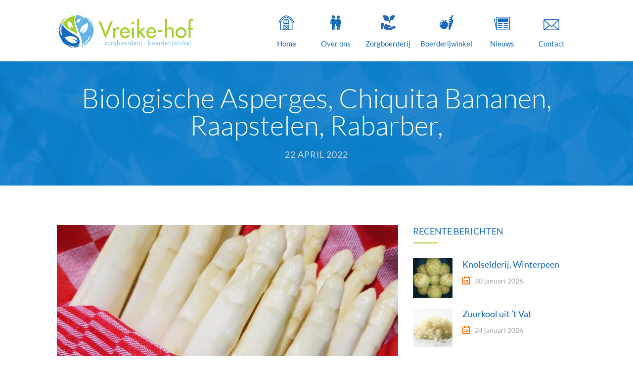

--- FILE ---
content_type: text/html; charset=UTF-8
request_url: https://www.vreike-hof.nl/biologische-asperges-chiquita-bananen-raapstelen-rabarber/
body_size: 28290
content:
<!DOCTYPE html>
		<html xmlns="http://www.w3.org/1999/xhtml" lang="nl-NL">

			<head>

				<meta http-equiv="Content-Type" content="text/html; charset=UTF-8" />
				<meta name="generator" content="WordPress 6.8.3" />
				<meta name="format-detection" content="telephone=no"/>
				<meta name="viewport" content="width=device-width, initial-scale=1, maximum-scale=1"/>
				<link rel="pingback" href="https://www.vreike-hof.nl/xmlrpc.php" />
				<link rel="alternate" type="application/rss+xml" title="RSS 2.0" href="https://www.vreike-hof.nl/feed/" />
				<link rel="shortcut icon" href="https://www.vreike-hof.nl/wp-content/uploads/2015/11/favicon.ico" />
<meta name='robots' content='index, follow, max-image-preview:large, max-snippet:-1, max-video-preview:-1' />
	<style></style>
	
	<!-- This site is optimized with the Yoast SEO plugin v26.5 - https://yoast.com/wordpress/plugins/seo/ -->
	<title>Biologische Asperges, Chiquita Bananen, Raapstelen, Rabarber, - Vreike-Hof</title>
<link data-rocket-preload as="style" href="https://fonts.googleapis.com/css?family=Lato%3A100%2C100italic%2C300%2C300italic%2Cregular%2Citalic%2C700%2C700italic%2C900%2C900italic&#038;subset=latin%2Clatin-ext&#038;display=swap" rel="preload">
<link href="https://fonts.googleapis.com/css?family=Lato%3A100%2C100italic%2C300%2C300italic%2Cregular%2Citalic%2C700%2C700italic%2C900%2C900italic&#038;subset=latin%2Clatin-ext&#038;display=swap" media="print" onload="this.media=&#039;all&#039;" rel="stylesheet">
<noscript><link rel="stylesheet" href="https://fonts.googleapis.com/css?family=Lato%3A100%2C100italic%2C300%2C300italic%2Cregular%2Citalic%2C700%2C700italic%2C900%2C900italic&#038;subset=latin%2Clatin-ext&#038;display=swap"></noscript>
<link crossorigin data-rocket-preload as="font" href="https://fonts.gstatic.com/s/lato/v25/S6u9w4BMUTPHh7USSwiPGQ.woff2" rel="preload">
<link crossorigin data-rocket-preload as="font" href="https://fonts.gstatic.com/s/lato/v25/S6uyw4BMUTPHjx4wXg.woff2" rel="preload">
<link crossorigin data-rocket-preload as="font" href="https://fonts.gstatic.com/s/lato/v25/S6u9w4BMUTPHh6UVSwiPGQ.woff2" rel="preload">
<style id="wpr-usedcss">img:is([sizes=auto i],[sizes^="auto," i]){contain-intrinsic-size:3000px 1500px}img.emoji{display:inline!important;border:none!important;box-shadow:none!important;height:1em!important;width:1em!important;margin:0 .07em!important;vertical-align:-.1em!important;background:0 0!important;padding:0!important}:where(.wp-block-button__link){border-radius:9999px;box-shadow:none;padding:calc(.667em + 2px) calc(1.333em + 2px);text-decoration:none}:root :where(.wp-block-button .wp-block-button__link.is-style-outline),:root :where(.wp-block-button.is-style-outline>.wp-block-button__link){border:2px solid;padding:.667em 1.333em}:root :where(.wp-block-button .wp-block-button__link.is-style-outline:not(.has-text-color)),:root :where(.wp-block-button.is-style-outline>.wp-block-button__link:not(.has-text-color)){color:currentColor}:root :where(.wp-block-button .wp-block-button__link.is-style-outline:not(.has-background)),:root :where(.wp-block-button.is-style-outline>.wp-block-button__link:not(.has-background)){background-color:initial;background-image:none}:where(.wp-block-calendar table:not(.has-background) th){background:#ddd}:where(.wp-block-columns){margin-bottom:1.75em}:where(.wp-block-columns.has-background){padding:1.25em 2.375em}:where(.wp-block-post-comments input[type=submit]){border:none}:where(.wp-block-cover-image:not(.has-text-color)),:where(.wp-block-cover:not(.has-text-color)){color:#fff}:where(.wp-block-cover-image.is-light:not(.has-text-color)),:where(.wp-block-cover.is-light:not(.has-text-color)){color:#000}:root :where(.wp-block-cover h1:not(.has-text-color)),:root :where(.wp-block-cover h2:not(.has-text-color)),:root :where(.wp-block-cover h3:not(.has-text-color)),:root :where(.wp-block-cover h4:not(.has-text-color)),:root :where(.wp-block-cover h5:not(.has-text-color)),:root :where(.wp-block-cover h6:not(.has-text-color)),:root :where(.wp-block-cover p:not(.has-text-color)){color:inherit}:where(.wp-block-file){margin-bottom:1.5em}:where(.wp-block-file__button){border-radius:2em;display:inline-block;padding:.5em 1em}:where(.wp-block-file__button):is(a):active,:where(.wp-block-file__button):is(a):focus,:where(.wp-block-file__button):is(a):hover,:where(.wp-block-file__button):is(a):visited{box-shadow:none;color:#fff;opacity:.85;text-decoration:none}:where(.wp-block-group.wp-block-group-is-layout-constrained){position:relative}:root :where(.wp-block-image.is-style-rounded img,.wp-block-image .is-style-rounded img){border-radius:9999px}:where(.wp-block-latest-comments:not([style*=line-height] .wp-block-latest-comments__comment)){line-height:1.1}:where(.wp-block-latest-comments:not([style*=line-height] .wp-block-latest-comments__comment-excerpt p)){line-height:1.8}:root :where(.wp-block-latest-posts.is-grid){padding:0}:root :where(.wp-block-latest-posts.wp-block-latest-posts__list){padding-left:0}ul{box-sizing:border-box}:root :where(.wp-block-list.has-background){padding:1.25em 2.375em}:where(.wp-block-navigation.has-background .wp-block-navigation-item a:not(.wp-element-button)),:where(.wp-block-navigation.has-background .wp-block-navigation-submenu a:not(.wp-element-button)){padding:.5em 1em}:where(.wp-block-navigation .wp-block-navigation__submenu-container .wp-block-navigation-item a:not(.wp-element-button)),:where(.wp-block-navigation .wp-block-navigation__submenu-container .wp-block-navigation-submenu a:not(.wp-element-button)),:where(.wp-block-navigation .wp-block-navigation__submenu-container .wp-block-navigation-submenu button.wp-block-navigation-item__content),:where(.wp-block-navigation .wp-block-navigation__submenu-container .wp-block-pages-list__item button.wp-block-navigation-item__content){padding:.5em 1em}:root :where(p.has-background){padding:1.25em 2.375em}:where(p.has-text-color:not(.has-link-color)) a{color:inherit}:where(.wp-block-post-comments-form) input:not([type=submit]),:where(.wp-block-post-comments-form) textarea{border:1px solid #949494;font-family:inherit;font-size:1em}:where(.wp-block-post-comments-form) input:where(:not([type=submit]):not([type=checkbox])),:where(.wp-block-post-comments-form) textarea{padding:calc(.667em + 2px)}:where(.wp-block-post-excerpt){box-sizing:border-box;margin-bottom:var(--wp--style--block-gap);margin-top:var(--wp--style--block-gap)}:where(.wp-block-preformatted.has-background){padding:1.25em 2.375em}:where(.wp-block-search__button){border:1px solid #ccc;padding:6px 10px}:where(.wp-block-search__input){font-family:inherit;font-size:inherit;font-style:inherit;font-weight:inherit;letter-spacing:inherit;line-height:inherit;text-transform:inherit}:where(.wp-block-search__button-inside .wp-block-search__inside-wrapper){border:1px solid #949494;box-sizing:border-box;padding:4px}:where(.wp-block-search__button-inside .wp-block-search__inside-wrapper) .wp-block-search__input{border:none;border-radius:0;padding:0 4px}:where(.wp-block-search__button-inside .wp-block-search__inside-wrapper) .wp-block-search__input:focus{outline:0}:where(.wp-block-search__button-inside .wp-block-search__inside-wrapper) :where(.wp-block-search__button){padding:4px 8px}:root :where(.wp-block-separator.is-style-dots){height:auto;line-height:1;text-align:center}:root :where(.wp-block-separator.is-style-dots):before{color:currentColor;content:"···";font-family:serif;font-size:1.5em;letter-spacing:2em;padding-left:2em}:root :where(.wp-block-site-logo.is-style-rounded){border-radius:9999px}:where(.wp-block-social-links:not(.is-style-logos-only)) .wp-social-link{background-color:#f0f0f0;color:#444}:where(.wp-block-social-links:not(.is-style-logos-only)) .wp-social-link-amazon{background-color:#f90;color:#fff}:where(.wp-block-social-links:not(.is-style-logos-only)) .wp-social-link-bandcamp{background-color:#1ea0c3;color:#fff}:where(.wp-block-social-links:not(.is-style-logos-only)) .wp-social-link-behance{background-color:#0757fe;color:#fff}:where(.wp-block-social-links:not(.is-style-logos-only)) .wp-social-link-bluesky{background-color:#0a7aff;color:#fff}:where(.wp-block-social-links:not(.is-style-logos-only)) .wp-social-link-codepen{background-color:#1e1f26;color:#fff}:where(.wp-block-social-links:not(.is-style-logos-only)) .wp-social-link-deviantart{background-color:#02e49b;color:#fff}:where(.wp-block-social-links:not(.is-style-logos-only)) .wp-social-link-discord{background-color:#5865f2;color:#fff}:where(.wp-block-social-links:not(.is-style-logos-only)) .wp-social-link-dribbble{background-color:#e94c89;color:#fff}:where(.wp-block-social-links:not(.is-style-logos-only)) .wp-social-link-dropbox{background-color:#4280ff;color:#fff}:where(.wp-block-social-links:not(.is-style-logos-only)) .wp-social-link-etsy{background-color:#f45800;color:#fff}:where(.wp-block-social-links:not(.is-style-logos-only)) .wp-social-link-facebook{background-color:#0866ff;color:#fff}:where(.wp-block-social-links:not(.is-style-logos-only)) .wp-social-link-fivehundredpx{background-color:#000;color:#fff}:where(.wp-block-social-links:not(.is-style-logos-only)) .wp-social-link-flickr{background-color:#0461dd;color:#fff}:where(.wp-block-social-links:not(.is-style-logos-only)) .wp-social-link-foursquare{background-color:#e65678;color:#fff}:where(.wp-block-social-links:not(.is-style-logos-only)) .wp-social-link-github{background-color:#24292d;color:#fff}:where(.wp-block-social-links:not(.is-style-logos-only)) .wp-social-link-goodreads{background-color:#eceadd;color:#382110}:where(.wp-block-social-links:not(.is-style-logos-only)) .wp-social-link-google{background-color:#ea4434;color:#fff}:where(.wp-block-social-links:not(.is-style-logos-only)) .wp-social-link-gravatar{background-color:#1d4fc4;color:#fff}:where(.wp-block-social-links:not(.is-style-logos-only)) .wp-social-link-instagram{background-color:#f00075;color:#fff}:where(.wp-block-social-links:not(.is-style-logos-only)) .wp-social-link-lastfm{background-color:#e21b24;color:#fff}:where(.wp-block-social-links:not(.is-style-logos-only)) .wp-social-link-linkedin{background-color:#0d66c2;color:#fff}:where(.wp-block-social-links:not(.is-style-logos-only)) .wp-social-link-mastodon{background-color:#3288d4;color:#fff}:where(.wp-block-social-links:not(.is-style-logos-only)) .wp-social-link-medium{background-color:#000;color:#fff}:where(.wp-block-social-links:not(.is-style-logos-only)) .wp-social-link-meetup{background-color:#f6405f;color:#fff}:where(.wp-block-social-links:not(.is-style-logos-only)) .wp-social-link-patreon{background-color:#000;color:#fff}:where(.wp-block-social-links:not(.is-style-logos-only)) .wp-social-link-pinterest{background-color:#e60122;color:#fff}:where(.wp-block-social-links:not(.is-style-logos-only)) .wp-social-link-pocket{background-color:#ef4155;color:#fff}:where(.wp-block-social-links:not(.is-style-logos-only)) .wp-social-link-reddit{background-color:#ff4500;color:#fff}:where(.wp-block-social-links:not(.is-style-logos-only)) .wp-social-link-skype{background-color:#0478d7;color:#fff}:where(.wp-block-social-links:not(.is-style-logos-only)) .wp-social-link-snapchat{background-color:#fefc00;color:#fff;stroke:#000}:where(.wp-block-social-links:not(.is-style-logos-only)) .wp-social-link-soundcloud{background-color:#ff5600;color:#fff}:where(.wp-block-social-links:not(.is-style-logos-only)) .wp-social-link-spotify{background-color:#1bd760;color:#fff}:where(.wp-block-social-links:not(.is-style-logos-only)) .wp-social-link-telegram{background-color:#2aabee;color:#fff}:where(.wp-block-social-links:not(.is-style-logos-only)) .wp-social-link-threads{background-color:#000;color:#fff}:where(.wp-block-social-links:not(.is-style-logos-only)) .wp-social-link-tiktok{background-color:#000;color:#fff}:where(.wp-block-social-links:not(.is-style-logos-only)) .wp-social-link-tumblr{background-color:#011835;color:#fff}:where(.wp-block-social-links:not(.is-style-logos-only)) .wp-social-link-twitch{background-color:#6440a4;color:#fff}:where(.wp-block-social-links:not(.is-style-logos-only)) .wp-social-link-twitter{background-color:#1da1f2;color:#fff}:where(.wp-block-social-links:not(.is-style-logos-only)) .wp-social-link-vimeo{background-color:#1eb7ea;color:#fff}:where(.wp-block-social-links:not(.is-style-logos-only)) .wp-social-link-vk{background-color:#4680c2;color:#fff}:where(.wp-block-social-links:not(.is-style-logos-only)) .wp-social-link-wordpress{background-color:#3499cd;color:#fff}:where(.wp-block-social-links:not(.is-style-logos-only)) .wp-social-link-whatsapp{background-color:#25d366;color:#fff}:where(.wp-block-social-links:not(.is-style-logos-only)) .wp-social-link-x{background-color:#000;color:#fff}:where(.wp-block-social-links:not(.is-style-logos-only)) .wp-social-link-yelp{background-color:#d32422;color:#fff}:where(.wp-block-social-links:not(.is-style-logos-only)) .wp-social-link-youtube{background-color:red;color:#fff}:where(.wp-block-social-links.is-style-logos-only) .wp-social-link{background:0 0}:where(.wp-block-social-links.is-style-logos-only) .wp-social-link svg{height:1.25em;width:1.25em}:where(.wp-block-social-links.is-style-logos-only) .wp-social-link-amazon{color:#f90}:where(.wp-block-social-links.is-style-logos-only) .wp-social-link-bandcamp{color:#1ea0c3}:where(.wp-block-social-links.is-style-logos-only) .wp-social-link-behance{color:#0757fe}:where(.wp-block-social-links.is-style-logos-only) .wp-social-link-bluesky{color:#0a7aff}:where(.wp-block-social-links.is-style-logos-only) .wp-social-link-codepen{color:#1e1f26}:where(.wp-block-social-links.is-style-logos-only) .wp-social-link-deviantart{color:#02e49b}:where(.wp-block-social-links.is-style-logos-only) .wp-social-link-discord{color:#5865f2}:where(.wp-block-social-links.is-style-logos-only) .wp-social-link-dribbble{color:#e94c89}:where(.wp-block-social-links.is-style-logos-only) .wp-social-link-dropbox{color:#4280ff}:where(.wp-block-social-links.is-style-logos-only) .wp-social-link-etsy{color:#f45800}:where(.wp-block-social-links.is-style-logos-only) .wp-social-link-facebook{color:#0866ff}:where(.wp-block-social-links.is-style-logos-only) .wp-social-link-fivehundredpx{color:#000}:where(.wp-block-social-links.is-style-logos-only) .wp-social-link-flickr{color:#0461dd}:where(.wp-block-social-links.is-style-logos-only) .wp-social-link-foursquare{color:#e65678}:where(.wp-block-social-links.is-style-logos-only) .wp-social-link-github{color:#24292d}:where(.wp-block-social-links.is-style-logos-only) .wp-social-link-goodreads{color:#382110}:where(.wp-block-social-links.is-style-logos-only) .wp-social-link-google{color:#ea4434}:where(.wp-block-social-links.is-style-logos-only) .wp-social-link-gravatar{color:#1d4fc4}:where(.wp-block-social-links.is-style-logos-only) .wp-social-link-instagram{color:#f00075}:where(.wp-block-social-links.is-style-logos-only) .wp-social-link-lastfm{color:#e21b24}:where(.wp-block-social-links.is-style-logos-only) .wp-social-link-linkedin{color:#0d66c2}:where(.wp-block-social-links.is-style-logos-only) .wp-social-link-mastodon{color:#3288d4}:where(.wp-block-social-links.is-style-logos-only) .wp-social-link-medium{color:#000}:where(.wp-block-social-links.is-style-logos-only) .wp-social-link-meetup{color:#f6405f}:where(.wp-block-social-links.is-style-logos-only) .wp-social-link-patreon{color:#000}:where(.wp-block-social-links.is-style-logos-only) .wp-social-link-pinterest{color:#e60122}:where(.wp-block-social-links.is-style-logos-only) .wp-social-link-pocket{color:#ef4155}:where(.wp-block-social-links.is-style-logos-only) .wp-social-link-reddit{color:#ff4500}:where(.wp-block-social-links.is-style-logos-only) .wp-social-link-skype{color:#0478d7}:where(.wp-block-social-links.is-style-logos-only) .wp-social-link-snapchat{color:#fff;stroke:#000}:where(.wp-block-social-links.is-style-logos-only) .wp-social-link-soundcloud{color:#ff5600}:where(.wp-block-social-links.is-style-logos-only) .wp-social-link-spotify{color:#1bd760}:where(.wp-block-social-links.is-style-logos-only) .wp-social-link-telegram{color:#2aabee}:where(.wp-block-social-links.is-style-logos-only) .wp-social-link-threads{color:#000}:where(.wp-block-social-links.is-style-logos-only) .wp-social-link-tiktok{color:#000}:where(.wp-block-social-links.is-style-logos-only) .wp-social-link-tumblr{color:#011835}:where(.wp-block-social-links.is-style-logos-only) .wp-social-link-twitch{color:#6440a4}:where(.wp-block-social-links.is-style-logos-only) .wp-social-link-twitter{color:#1da1f2}:where(.wp-block-social-links.is-style-logos-only) .wp-social-link-vimeo{color:#1eb7ea}:where(.wp-block-social-links.is-style-logos-only) .wp-social-link-vk{color:#4680c2}:where(.wp-block-social-links.is-style-logos-only) .wp-social-link-whatsapp{color:#25d366}:where(.wp-block-social-links.is-style-logos-only) .wp-social-link-wordpress{color:#3499cd}:where(.wp-block-social-links.is-style-logos-only) .wp-social-link-x{color:#000}:where(.wp-block-social-links.is-style-logos-only) .wp-social-link-yelp{color:#d32422}:where(.wp-block-social-links.is-style-logos-only) .wp-social-link-youtube{color:red}:root :where(.wp-block-social-links .wp-social-link a){padding:.25em}:root :where(.wp-block-social-links.is-style-logos-only .wp-social-link a){padding:0}:root :where(.wp-block-social-links.is-style-pill-shape .wp-social-link a){padding-left:.6666666667em;padding-right:.6666666667em}:root :where(.wp-block-tag-cloud.is-style-outline){display:flex;flex-wrap:wrap;gap:1ch}:root :where(.wp-block-tag-cloud.is-style-outline a){border:1px solid;font-size:unset!important;margin-right:0;padding:1ch 2ch;text-decoration:none!important}:root :where(.wp-block-table-of-contents){box-sizing:border-box}:where(.wp-block-term-description){box-sizing:border-box;margin-bottom:var(--wp--style--block-gap);margin-top:var(--wp--style--block-gap)}:where(pre.wp-block-verse){font-family:inherit}:root{--wp--preset--font-size--normal:16px;--wp--preset--font-size--huge:42px}.aligncenter{clear:both}html :where(.has-border-color){border-style:solid}html :where([style*=border-top-color]){border-top-style:solid}html :where([style*=border-right-color]){border-right-style:solid}html :where([style*=border-bottom-color]){border-bottom-style:solid}html :where([style*=border-left-color]){border-left-style:solid}html :where([style*=border-width]){border-style:solid}html :where([style*=border-top-width]){border-top-style:solid}html :where([style*=border-right-width]){border-right-style:solid}html :where([style*=border-bottom-width]){border-bottom-style:solid}html :where([style*=border-left-width]){border-left-style:solid}html :where(img[class*=wp-image-]){height:auto;max-width:100%}:where(figure){margin:0 0 1em}html :where(.is-position-sticky){--wp-admin--admin-bar--position-offset:var(--wp-admin--admin-bar--height,0px)}@media screen and (max-width:600px){html :where(.is-position-sticky){--wp-admin--admin-bar--position-offset:0px}}:root :where(.wp-block-image figcaption){color:#555;font-size:13px;text-align:center}:where(.wp-block-group.has-background){padding:1.25em 2.375em}:root :where(.wp-block-template-part.has-background){margin-bottom:0;margin-top:0;padding:1.25em 2.375em}:root{--wp--preset--aspect-ratio--square:1;--wp--preset--aspect-ratio--4-3:4/3;--wp--preset--aspect-ratio--3-4:3/4;--wp--preset--aspect-ratio--3-2:3/2;--wp--preset--aspect-ratio--2-3:2/3;--wp--preset--aspect-ratio--16-9:16/9;--wp--preset--aspect-ratio--9-16:9/16;--wp--preset--color--black:#000000;--wp--preset--color--cyan-bluish-gray:#abb8c3;--wp--preset--color--white:#ffffff;--wp--preset--color--pale-pink:#f78da7;--wp--preset--color--vivid-red:#cf2e2e;--wp--preset--color--luminous-vivid-orange:#ff6900;--wp--preset--color--luminous-vivid-amber:#fcb900;--wp--preset--color--light-green-cyan:#7bdcb5;--wp--preset--color--vivid-green-cyan:#00d084;--wp--preset--color--pale-cyan-blue:#8ed1fc;--wp--preset--color--vivid-cyan-blue:#0693e3;--wp--preset--color--vivid-purple:#9b51e0;--wp--preset--gradient--vivid-cyan-blue-to-vivid-purple:linear-gradient(135deg,rgba(6, 147, 227, 1) 0%,rgb(155, 81, 224) 100%);--wp--preset--gradient--light-green-cyan-to-vivid-green-cyan:linear-gradient(135deg,rgb(122, 220, 180) 0%,rgb(0, 208, 130) 100%);--wp--preset--gradient--luminous-vivid-amber-to-luminous-vivid-orange:linear-gradient(135deg,rgba(252, 185, 0, 1) 0%,rgba(255, 105, 0, 1) 100%);--wp--preset--gradient--luminous-vivid-orange-to-vivid-red:linear-gradient(135deg,rgba(255, 105, 0, 1) 0%,rgb(207, 46, 46) 100%);--wp--preset--gradient--very-light-gray-to-cyan-bluish-gray:linear-gradient(135deg,rgb(238, 238, 238) 0%,rgb(169, 184, 195) 100%);--wp--preset--gradient--cool-to-warm-spectrum:linear-gradient(135deg,rgb(74, 234, 220) 0%,rgb(151, 120, 209) 20%,rgb(207, 42, 186) 40%,rgb(238, 44, 130) 60%,rgb(251, 105, 98) 80%,rgb(254, 248, 76) 100%);--wp--preset--gradient--blush-light-purple:linear-gradient(135deg,rgb(255, 206, 236) 0%,rgb(152, 150, 240) 100%);--wp--preset--gradient--blush-bordeaux:linear-gradient(135deg,rgb(254, 205, 165) 0%,rgb(254, 45, 45) 50%,rgb(107, 0, 62) 100%);--wp--preset--gradient--luminous-dusk:linear-gradient(135deg,rgb(255, 203, 112) 0%,rgb(199, 81, 192) 50%,rgb(65, 88, 208) 100%);--wp--preset--gradient--pale-ocean:linear-gradient(135deg,rgb(255, 245, 203) 0%,rgb(182, 227, 212) 50%,rgb(51, 167, 181) 100%);--wp--preset--gradient--electric-grass:linear-gradient(135deg,rgb(202, 248, 128) 0%,rgb(113, 206, 126) 100%);--wp--preset--gradient--midnight:linear-gradient(135deg,rgb(2, 3, 129) 0%,rgb(40, 116, 252) 100%);--wp--preset--font-size--small:13px;--wp--preset--font-size--medium:20px;--wp--preset--font-size--large:36px;--wp--preset--font-size--x-large:42px;--wp--preset--spacing--20:0.44rem;--wp--preset--spacing--30:0.67rem;--wp--preset--spacing--40:1rem;--wp--preset--spacing--50:1.5rem;--wp--preset--spacing--60:2.25rem;--wp--preset--spacing--70:3.38rem;--wp--preset--spacing--80:5.06rem;--wp--preset--shadow--natural:6px 6px 9px rgba(0, 0, 0, .2);--wp--preset--shadow--deep:12px 12px 50px rgba(0, 0, 0, .4);--wp--preset--shadow--sharp:6px 6px 0px rgba(0, 0, 0, .2);--wp--preset--shadow--outlined:6px 6px 0px -3px rgba(255, 255, 255, 1),6px 6px rgba(0, 0, 0, 1);--wp--preset--shadow--crisp:6px 6px 0px rgba(0, 0, 0, 1)}:where(.is-layout-flex){gap:.5em}:where(.is-layout-grid){gap:.5em}:where(.wp-block-post-template.is-layout-flex){gap:1.25em}:where(.wp-block-post-template.is-layout-grid){gap:1.25em}:where(.wp-block-columns.is-layout-flex){gap:2em}:where(.wp-block-columns.is-layout-grid){gap:2em}:root :where(.wp-block-pullquote){font-size:1.5em;line-height:1.6}.qtip{position:absolute;left:-28000px;top:-28000px;display:none;max-width:280px;min-width:50px;font-size:10.5px;line-height:12px;direction:ltr;box-shadow:none;padding:0}.qtip-close{position:absolute;right:-9px;top:-9px;cursor:pointer;outline:0;border-width:1px;border-style:solid;border-color:transparent}#qtip-overlay{position:fixed;left:0;top:0;width:100%;height:100%}#qtip-overlay.blurs{cursor:pointer}#qtip-overlay div{position:absolute;left:0;top:0;width:100%;height:100%;background-color:#000;opacity:.7;-ms-filter:"alpha(Opacity=70)"}.qtipmodal-ie6fix{position:absolute!important}.fancybox-image,.fancybox-inner,.fancybox-nav,.fancybox-nav span,.fancybox-outer,.fancybox-skin,.fancybox-tmp,.fancybox-wrap,.fancybox-wrap iframe,.fancybox-wrap object{padding:0;margin:0;border:0;outline:0;vertical-align:top}.fancybox-wrap{position:absolute;top:0;left:0;z-index:8020}.fancybox-skin{position:relative;background:#f9f9f9;color:#444;text-shadow:none;-webkit-border-radius:4px;-moz-border-radius:4px;border-radius:4px}.fancybox-opened{z-index:8030}.fancybox-opened .fancybox-skin{-webkit-box-shadow:0 10px 25px rgba(0,0,0,.5);-moz-box-shadow:0 10px 25px rgba(0,0,0,.5);box-shadow:0 10px 25px rgba(0,0,0,.5)}.fancybox-inner,.fancybox-outer{position:relative}.fancybox-inner{overflow:hidden}.fancybox-type-iframe .fancybox-inner{-webkit-overflow-scrolling:touch}.fancybox-error{color:#444;font:14px/20px "Helvetica Neue",Helvetica,Arial,sans-serif;margin:0;padding:15px;white-space:nowrap}.fancybox-iframe,.fancybox-image{display:block;width:100%;height:100%}.fancybox-image{max-width:100%;max-height:100%}#fancybox-loading,.fancybox-close,.fancybox-next span,.fancybox-prev span{background-image:url('https://www.vreike-hof.nl/wp-content/plugins/page-builder/style/fancybox/fancybox_sprite.png')}#fancybox-loading{position:fixed;top:50%;left:50%;margin-top:-22px;margin-left:-22px;background-position:0 -108px;opacity:.8;cursor:pointer;z-index:8060}#fancybox-loading div{width:44px;height:44px;background:url('https://www.vreike-hof.nl/wp-content/plugins/page-builder/style/fancybox/fancybox_loading.gif') center center no-repeat}.fancybox-close{position:absolute;top:-18px;right:-18px;width:36px;height:36px;cursor:pointer;z-index:8040}.fancybox-nav{position:absolute;top:0;width:40%;height:100%;cursor:pointer;text-decoration:none;background:url('https://www.vreike-hof.nl/wp-content/plugins/page-builder/style/fancybox/blank.gif');-webkit-tap-highlight-color:transparent;z-index:8040}.fancybox-prev{left:0}.fancybox-next{right:0}.fancybox-nav span{position:absolute;top:50%;width:36px;height:34px;margin-top:-18px;cursor:pointer;z-index:8040;visibility:hidden}.fancybox-prev span{left:10px;background-position:0 -36px}.fancybox-next span{right:10px;background-position:0 -72px}.fancybox-nav:hover span{visibility:visible}.fancybox-tmp{position:absolute;top:-99999px;left:-99999px;visibility:hidden;max-width:99999px;max-height:99999px;overflow:visible!important}.fancybox-lock{overflow:hidden!important;width:auto}.fancybox-lock body{overflow:hidden!important}.fancybox-lock-test{overflow-y:hidden!important}.fancybox-overlay{position:absolute;top:0;left:0;overflow:hidden;display:none;z-index:8010;background:url('https://www.vreike-hof.nl/wp-content/plugins/page-builder/style/fancybox/fancybox_overlay.png')}.fancybox-overlay-fixed{position:fixed;bottom:0;right:0}.fancybox-lock .fancybox-overlay{overflow:auto;overflow-y:scroll}.fancybox-title{visibility:hidden;font:13px/20px "Helvetica Neue",Helvetica,Arial,sans-serif;position:relative;text-shadow:none;z-index:8050}.fancybox-opened .fancybox-title{visibility:visible}.fancybox-title-float-wrap{position:absolute;bottom:0;right:50%;margin-bottom:-35px;z-index:8050;text-align:center}.fancybox-title-float-wrap .child{display:inline-block;margin-right:-100%;padding:2px 20px;background:0 0;background:rgba(0,0,0,.8);-webkit-border-radius:15px;-moz-border-radius:15px;border-radius:15px;text-shadow:0 1px 2px #222;color:#fff;font-weight:700;line-height:24px;white-space:nowrap}.fancybox-title-outside-wrap{position:relative;margin-top:10px;color:#fff}.fancybox-title-inside-wrap{padding-top:10px}.fancybox-title-over-wrap{position:absolute;bottom:0;left:0;color:#fff;padding:10px;background:#000;background:rgba(0,0,0,.8)}@media only screen and (-webkit-min-device-pixel-ratio:1.5),only screen and (min--moz-device-pixel-ratio:1.5),only screen and (min-device-pixel-ratio:1.5){#fancybox-loading,.fancybox-close,.fancybox-next span,.fancybox-prev span{background-image:url('https://www.vreike-hof.nl/wp-content/plugins/page-builder/style/fancybox/fancybox_sprite@2x.png');background-size:44px 152px}#fancybox-loading div{background-image:url('https://www.vreike-hof.nl/wp-content/plugins/page-builder/style/fancybox/fancybox_loading@2x.gif');background-size:24px 24px}}#fancybox-buttons{position:fixed;left:0;width:100%;z-index:8050}#fancybox-buttons.top{top:10px}#fancybox-buttons.bottom{bottom:10px}#fancybox-buttons ul{display:block;width:166px;height:30px;margin:0 auto;padding:0;list-style:none;border:1px solid #111;border-radius:3px;-webkit-box-shadow:inset 0 0 0 1px rgba(255,255,255,.05);-moz-box-shadow:inset 0 0 0 1px rgba(255,255,255,.05);box-shadow:inset 0 0 0 1px rgba(255,255,255,.05);background:#323232;background:-moz-linear-gradient(top,#444 0,#343434 50%,#292929 50%,#333 100%);background:-webkit-gradient(linear,left top,left bottom,color-stop(0,#444),color-stop(50%,#343434),color-stop(50%,#292929),color-stop(100%,#333));background:-webkit-linear-gradient(top,#444 0,#343434 50%,#292929 50%,#333 100%);background:-o-linear-gradient(top,#444 0,#343434 50%,#292929 50%,#333 100%);background:-ms-linear-gradient(top,#444 0,#343434 50%,#292929 50%,#333 100%);background:linear-gradient(top,#444 0,#343434 50%,#292929 50%,#333 100%)}#fancybox-buttons ul li{float:left;margin:0;padding:0}#fancybox-buttons a{display:block;width:30px;height:30px;text-indent:-9999px;background-color:transparent;background-image:url('https://www.vreike-hof.nl/wp-content/plugins/page-builder/style/fancybox/helpers/fancybox_buttons.png');background-repeat:no-repeat;outline:0;opacity:.8}#fancybox-buttons a:hover{opacity:1}#fancybox-buttons a.btnPrev{background-position:5px 0}#fancybox-buttons a.btnNext{background-position:-33px 0;border-right:1px solid #3e3e3e}#fancybox-buttons a.btnPlay{background-position:0 -30px}#fancybox-buttons a.btnPlayOn{background-position:-30px -30px}#fancybox-buttons a.btnToggle{background-position:3px -60px;border-left:1px solid #111;border-right:1px solid #3e3e3e;width:35px}#fancybox-buttons a.btnToggleOn{background-position:-27px -60px}#fancybox-buttons a.btnClose{border-left:1px solid #111;width:35px;background-position:-56px 0}#fancybox-buttons a.btnDisabled{opacity:.4;cursor:default}.pb .pb-clear-fix:after{height:0;clear:both;content:" ";font-size:0;display:block;visibility:hidden}* html .pb .pb-clear-fix{zoom:1}body.pb{opacity:0}.pb-script-tag{display:none}.pb-margin-top-20{margin-top:20px!important}.pb .pb-slider-pagination{display:none}ul.pb-reset-list{margin:0;padding:0;list-style-type:none}ul.pb-reset-list>li{margin:0;padding:0;background-image:none;background-repeat:no-repeat;background-position:0 0}.pb .fa{width:1.5em}.pb-qtip.qtip{border:none;outline:0;max-width:300px;box-shadow:none}.pb-responsive-column-a{clear:both!important;width:100%!important;float:none!important;margin-bottom:30px!important}.pb .pb-line{position:relative}.pb .pb-line .pb-line-video{top:0;left:0;width:100%;height:100%;overflow:hidden;position:absolute}.pb .pb-line .pb-line-video{z-index:2}.pb .pb-line .pb-line-video video{top:0;left:0;min-width:100%;min-height:100%;position:absolute}.pb .pb-layout-100>*,.pb .pb-layout-25x25x25x25>*,.pb .pb-layout-25x75>*,.pb .pb-layout-33x33x33>*,.pb .pb-layout-33x66>*,.pb .pb-layout-50x50>*,.pb .pb-layout-66x33>*,.pb .pb-layout-75x25>*{visibility:hidden}#fancybox-buttons ul,.fancybox-skin{-webkit-border-radius:0px;-moz-border-radius:0;border-radius:0}.fancybox-skin{background:#fff}#fancybox-buttons{z-index:99999}#fancybox-buttons ul{width:161px;border:none;box-shadow:none;background:rgba(0,0,0,.5)}#fancybox-buttons a.btnClose,#fancybox-buttons a.btnNext,#fancybox-buttons a.btnToggle{border:none}#fancybox-buttons li{background-image:none}.fancybox-overlay{z-index:10000}.fancybox-opened{z-index:10001}.fancybox-title.fancybox-title-inside-wrap{color:#888;font-family:Arial}.pb-image-box{overflow:hidden}.pb-image-box,.pb-image-box .pb-image,.pb-image-box a,.pb-image-box img{display:block}.pb-image-box .pb-image{position:relative}.pb-image-box.pb-image-preloader,.pb-preloader{width:100%;height:150px;display:block;background-repeat:no-repeat;background-position:center center}.pb-preloader *{display:none!important}.pb-image-box>*{opacity:1}.pb-image-box.pb-image-preloader>*{opacity:0}.pb-image-box.pb-image-hover .pb-image>span,.pb-image-box.pb-image-hover .pb-image>span>span,.pb-image-box.pb-image-hover .pb-image>span>span>span{display:block}.pb-image-box.pb-image-hover .pb-image>span{top:0;width:100%;height:100%;position:absolute}.pb-image-box.pb-image-hover .pb-image>span>span{top:50%;margin-left:auto;margin-right:auto;position:relative}.pb-image-box.pb-image-hover .pb-image>span>span>span{background-repeat:no-repeat;background-position:center center}.pb-image-box.pb-image-hover.pb-image-hover-type-fade .pb-image>span{opacity:0}.pb-menu .pb-menu-default>ul>li.pb-menu-icon.pb-menu-icon-3778600BC993AF9A27042AE6C757D311>a>span{background-image:url('https://www.vreike-hof.nl/wp-content/themes/fable/media/image/public/icon_menu/boerderijwinkel.png')}.pb-menu .pb-menu-default>ul>li.pb-menu-icon.pb-menu-icon-34A0E6D73446DD1637BE1274DEA7D258>a>span{background-image:url('https://www.vreike-hof.nl/wp-content/themes/fable/media/image/public/icon_menu/contact.png')}.pb-menu .pb-menu-default>ul>li.pb-menu-icon.pb-menu-icon-31D8E0C40D69B277A83ADD3ECEFE55F3>a>span{background-image:url('https://www.vreike-hof.nl/wp-content/themes/fable/media/image/public/icon_menu/home.png')}.pb-menu .pb-menu-default>ul>li.pb-menu-icon.pb-menu-icon-93C0DAD650359F72CA935B9C51F0A151>a>span{background-image:url('https://www.vreike-hof.nl/wp-content/themes/fable/media/image/public/icon_menu/over-ons.png')}.pb-menu .pb-menu-default>ul>li.pb-menu-icon.pb-menu-icon-802299BD480DBB9A0F0685E588A05ED1>a>span{background-image:url('https://www.vreike-hof.nl/wp-content/themes/fable/media/image/public/icon_menu/paintbrush.png')}.pb-menu .pb-menu-default>ul>li.pb-menu-icon.pb-menu-icon-1651DED5B3FDE9E6BD83E8803FEEB9B8>a>span{background-image:url('https://www.vreike-hof.nl/wp-content/themes/fable/media/image/public/icon_menu/zorgboerderij.png')}ul.pb-social-icon>li>a.pb-social-icon-facebook{background-image:url('https://www.vreike-hof.nl/wp-content/themes/fable/media/image/public/icon_social/facebook.png')}ul.pb-social-icon>li>a.pb-social-icon-twitter{background-image:url('https://www.vreike-hof.nl/wp-content/themes/fable/media/image/public/icon_social/twitter.png')}@media only screen and (min--moz-device-pixel-ratio:2),only screen and (-o-min-device-pixel-ratio:2/1),only screen and (-webkit-min-device-pixel-ratio:2),only screen and (min-device-pixel-ratio:2){.pb-menu .pb-menu-default>ul>li.pb-menu-icon.pb-menu-icon-3778600BC993AF9A27042AE6C757D311>a>span{background-image:url('https://www.vreike-hof.nl/wp-content/themes/fable/media/image/public/2x/icon_menu/boerderijwinkel.png')}.pb-menu .pb-menu-default>ul>li.pb-menu-icon.pb-menu-icon-34A0E6D73446DD1637BE1274DEA7D258>a>span{background-image:url('https://www.vreike-hof.nl/wp-content/themes/fable/media/image/public/2x/icon_menu/contact.png')}.pb-menu .pb-menu-default>ul>li.pb-menu-icon.pb-menu-icon-31D8E0C40D69B277A83ADD3ECEFE55F3>a>span{background-image:url('https://www.vreike-hof.nl/wp-content/themes/fable/media/image/public/2x/icon_menu/home.png')}.pb-menu .pb-menu-default>ul>li.pb-menu-icon.pb-menu-icon-93C0DAD650359F72CA935B9C51F0A151>a>span{background-image:url('https://www.vreike-hof.nl/wp-content/themes/fable/media/image/public/2x/icon_menu/over-ons.png')}.pb-menu .pb-menu-default>ul>li.pb-menu-icon.pb-menu-icon-802299BD480DBB9A0F0685E588A05ED1>a>span{background-image:url('https://www.vreike-hof.nl/wp-content/themes/fable/media/image/public/2x/icon_menu/paintbrush.png')}.pb-menu .pb-menu-default>ul>li.pb-menu-icon.pb-menu-icon-1651DED5B3FDE9E6BD83E8803FEEB9B8>a>span{background-image:url('https://www.vreike-hof.nl/wp-content/themes/fable/media/image/public/2x/icon_menu/zorgboerderij.png')}ul.pb-social-icon>li>a.pb-social-icon-facebook{background-image:url('https://www.vreike-hof.nl/wp-content/themes/fable/media/image/public/2x/icon_social/facebook.png')}ul.pb-social-icon>li>a.pb-social-icon-twitter{background-image:url('https://www.vreike-hof.nl/wp-content/themes/fable/media/image/public/2x/icon_social/twitter.png')}}.pb-background-video>div:first-child{position:fixed!important}.flexslider a:active,.flexslider a:focus{outline:0}.flex-control-nav,.flex-direction-nav,.slides{margin:0;padding:0;list-style:none}.flexslider{margin:0;padding:0}.flexslider .slides>li{display:none;-webkit-backface-visibility:hidden}.flexslider .slides img{width:100%;display:block}.slides:after{content:"\0020";display:block;clear:both;visibility:hidden;line-height:0;height:0}html[xmlns] .slides{display:block}* html .slides{height:1%}.no-js .slides>li:first-child{display:block}.flexslider{margin:0 0 60px;background:#fff;border:4px solid #fff;position:relative;-webkit-border-radius:4px;-moz-border-radius:4px;-o-border-radius:4px;border-radius:4px;-webkit-box-shadow:0 1px 4px rgba(0,0,0,.2);-moz-box-shadow:0 1px 4px rgba(0,0,0,.2);-o-box-shadow:0 1px 4px rgba(0,0,0,.2);box-shadow:0 1px 4px rgba(0,0,0,.2);zoom:1}.flexslider .slides{zoom:1}.carousel li{margin-right:5px}.flex-direction-nav a{text-decoration:none;display:block;width:40px;height:40px;margin:-20px 0 0;position:absolute;top:50%;z-index:10;overflow:hidden;opacity:0;cursor:pointer;color:rgba(0,0,0,.8);text-shadow:1px 1px 0 rgba(255,255,255,.3);-webkit-transition:.3s;-moz-transition:.3s;transition:all .3s ease}.flex-direction-nav a:before{font-family:flexslider-icon;font-size:40px;display:inline-block;content:'\f001'}.flex-control-nav{width:100%;position:absolute;bottom:-40px;text-align:center}.flex-control-nav li{margin:0 6px;display:inline-block;zoom:1}body.rtl .carousel li{margin-left:5px}.pb-header span{display:block}.pb-menu .pb-menu-default>.sf-menu,.pb-menu .pb-menu-default>.sf-menu ul,.pb-menu .pb-menu-default>.sf-menu ul ul,.pb-menu .pb-menu-default>.sf-menu ul>li{margin:0;padding:0;list-style:none}.pb-menu .sf-menu a,.pb-menu .sf-menu a:hover{text-decoration:none}.pb-menu .pb-menu-default>.sf-menu,.pb-menu .pb-menu-default>.sf-menu>li{position:static}.pb-menu .pb-menu-default>.sf-menu li.sf-mega-enable-0 ul{left:0;top:100%;z-index:99;display:none;position:absolute}.pb-menu .pb-menu-default>.sf-menu a{display:block;position:relative}.pb-menu .pb-menu-default>.sf-menu>li{float:left}.pb-menu .pb-menu-default>.sf-menu li.sfHover>ul,.pb-menu .pb-menu-default>.sf-menu li:hover>ul{display:block}.pb-menu .pb-menu-default>.sf-menu li.sf-mega-enable-0,.pb-menu .pb-menu-default>.sf-menu li.sf-mega-enable-0 li{position:relative}.pb-menu .pb-menu-default>.sf-menu li.sf-mega-enable-0 ul ul{top:0;left:100%}.pb-menu{z-index:99;display:none;position:relative}.pb-menu .pb-logo{float:left}.pb-menu .pb-logo a,.pb-menu .pb-logo img{display:block}.pb-menu.pb-menu-responsive-mode .pb-logo img{margin-left:auto;margin-right:auto}.pb-menu.pb-menu-responsive-mode .pb-logo{float:none;clear:both}.pb-menu .pb-menu-default{float:right;display:block}.pb-menu.pb-menu-responsive-mode .pb-menu-default{display:none}.pb-menu .pb-menu-default>.sf-menu li.sf-mega-enable-0 ul{padding:10px}.pb-menu .pb-menu-default>.sf-menu li.sf-mega-enable-0 ul{min-width:300px}.pb-menu .pb-menu-default>.sf-menu>li>a{min-width:100px;text-align:center;box-sizing:border-box;padding:30px 10px 25px}.pb-menu .pb-menu-default>.sf-menu li li>a{padding:11px 20px}.pb-menu .pb-menu-default>.sf-menu li.pb-menu-icon>a>span{width:32px;height:32px;display:block;margin-left:auto;margin-right:auto;margin-bottom:15px;background-repeat:no-repeat;background-position:0 0;background-size:32px 64px}.pb-menu.pb-menu-sticky .pb-menu-default>.sf-menu li.pb-menu-icon>a>span{display:none}.pb-menu.pb-menu-sticky .pb-menu-default>.sf-menu>li>a{min-width:0;padding:25px 20px}.pb-menu .pb-menu-default>.sf-menu li.current-menu-ancestor.pb-menu-icon:hover>a>span,.pb-menu .pb-menu-default>.sf-menu li.current-menu-ancestor.pb-menu-icon>a>span,.pb-menu .pb-menu-default>.sf-menu li.current-menu-item.pb-menu-icon:hover>a>span,.pb-menu .pb-menu-default>.sf-menu li.current-menu-item.pb-menu-icon>a>span,.pb-menu .pb-menu-default>.sf-menu li.current_page_item.pb-menu-icon:hover>a>span,.pb-menu .pb-menu-default>.sf-menu li.current_page_item.pb-menu-icon>a>span,.pb-menu .pb-menu-default>.sf-menu li.pb-menu-icon:hover>a>span,.pb-menu .pb-menu-default>.sf-menu li.pb-menu-item-selected.pb-menu-icon:hover>a>span,.pb-menu .pb-menu-default>.sf-menu li.pb-menu-item-selected.pb-menu-icon>a>span{background-position:0 -32px}.pb-menu.pb-menu-sticky{left:0;width:100%;z-index:1001;position:fixed}.pb-menu.pb-menu-sticky.pb-menu-responsive-mode{z-index:2;position:relative}.pb-menu .pb-menu-responsive ul>li{margin:0;padding:0;background-image:none;background-repeat:no-repeat;background-position:0 0}.pb-menu .pb-menu-responsive{display:none}.pb-menu.pb-menu-responsive-mode .pb-menu-responsive{display:block;padding:20px 0}.pb-menu .pb-menu-responsive a{width:100%;display:block;text-align:left;margin-top:-1px;box-sizing:border-box;padding:10px 20px}.pb-menu .pb-menu-responsive a,.pb-menu .pb-menu-responsive a:hover{text-decoration:none}.pb-menu .pb-menu-responsive .nav-collapse ul li{padding:0}.pb-menu .pb-menu-responsive .nav-toggle{overflow:hidden;position:relative}.pb-menu .pb-menu-responsive .nav-toggle>span{top:-1px;right:0;padding:15px;display:block;position:absolute}.pb-menu .pb-menu-responsive .nav-toggle span>span{width:20px;height:15px;display:block;background-repeat:no-repeat;background-position:0 0}.pb-menu .pb-menu-responsive .nav-toggle:hover span>span{background-position:0 -15px}body.rtl .pb-menu .pb-menu-default>.sf-menu li.sf-mega-enable-0 ul{right:0;left:auto}body.rtl .pb-menu .pb-menu-default>.sf-menu>li{float:right}body.rtl .pb-menu .pb-menu-default>.sf-menu li.sf-mega-enable-0 ul ul{right:100%;left:auto}body.rtl .pb-menu .pb-logo{float:right}body.rtl .pb-menu.pb-menu-responsive-mode .pb-logo{float:none}body.rtl .pb-menu .pb-menu-default{float:left}body.rtl .pb-menu.pb-menu-sticky{right:0;left:auto}body.rtl .pb-menu .pb-menu-responsive a{text-align:right}body.rtl .pb-menu .pb-menu-responsive .nav-toggle>span{left:0;right:auto}.nav-collapse ul{margin:0;padding:0;width:100%;display:block;list-style:none}.nav-collapse li{width:100%;display:block}.js .nav-collapse{clip:rect(0 0 0 0);max-height:0;position:absolute;display:block;overflow:hidden;zoom:1}.nav-collapse.opened{max-height:9999px}.disable-pointer-events{pointer-events:none!important}.nav-toggle{-webkit-tap-highlight-color:transparent;-webkit-touch-callout:none;-webkit-user-select:none;-moz-user-select:none;-ms-user-select:none;-o-user-select:none;user-select:none}.nivoSlider{position:relative;width:100%;height:auto;overflow:hidden}.nivoSlider img{position:absolute;top:0;left:0;max-width:none}.nivo-main-image{display:block!important;position:relative!important;width:100%!important}.nivoSlider a.nivo-imageLink{position:absolute;top:0;left:0;width:100%;height:100%;border:0;padding:0;margin:0;z-index:6;display:none;background:#fff;opacity:0}.nivo-slice{display:block;position:absolute;z-index:5;height:100%;top:0}.nivo-box{display:block;position:absolute;z-index:5;overflow:hidden}.nivo-box img{display:block}.nivo-caption{position:absolute;left:0;bottom:0;background:#000;color:#fff;width:100%;z-index:8;padding:5px 10px;opacity:.8;overflow:hidden;display:none;-moz-opacity:0.8;-webkit-box-sizing:border-box;-moz-box-sizing:border-box;box-sizing:border-box}.nivo-caption p{padding:5px;margin:0}.nivo-caption a{display:inline!important}.nivo-directionNav a{position:absolute;top:45%;z-index:9;cursor:pointer}.nivo-prevNav{left:0}.nivo-nextNav{right:0}.nivo-controlNav{text-align:center;padding:15px 0}.nivo-controlNav a{cursor:pointer}.nivo-controlNav a.active{font-weight:700}body.rtl .nivoSlider a.nivo-imageLink{right:0;left:auto}body.rtl .nivo-caption{right:0;left:auto}body.rtl .nivo-prevNav{right:0;left:auto}body.rtl .nivo-nextNav{left:0;right:auto}ul.pb-social-icon{margin:0;padding:0;font-size:0px;list-style-type:none}ul.pb-social-icon>li{display:inline-block;vertical-align:middle;margin:0 2px 2px 0}ul.pb-social-icon>li:last-child{margin-right:0}ul.pb-social-icon>li>a{width:46px;height:46px;display:block;text-align:center;box-sizing:border-box;background-repeat:no-repeat;background-position:center center;background-size:40px 40px}ul.pb-social-icon>li>a>i{line-height:46px;vertical-align:middle}body.rtl ul.pb-social-icon>li:last-child{margin-left:0;margin-right:0}.pb-space-line{display:table}#supersized li{padding:0}body.rtl #supersized-loader{right:50%;left:auto;margin:-30px -30px 0 0}body.rtl #supersized{right:0;left:auto}body.rtl #supersized li{left:auto;right:0}#supersized-loader{position:absolute;top:50%;left:50%;z-index:0;width:60px;height:60px;margin:-30px 0 0 -30px;text-indent:-999em}#supersized{display:block;position:fixed;left:0;top:0;overflow:hidden;z-index:-999;height:100%;width:100%}#supersized img{width:auto;height:auto;position:relative;display:none;outline:0;border:none}#supersized.speed img{-ms-interpolation-mode:nearest-neighbor;image-rendering:-moz-crisp-edges}#supersized.quality img{-ms-interpolation-mode:bicubic;image-rendering:optimizeQuality}#supersized li{display:block;list-style:none;z-index:-30;position:fixed;overflow:hidden;top:0;left:0;width:100%;height:100%;background:#111}#supersized a{width:100%;height:100%;display:block}#supersized li.prevslide{z-index:-20}#supersized li.activeslide{z-index:-10}#supersized li.image-loading{width:100%;height:100%}#supersized li.image-loading img{visibility:hidden}#supersized li.activeslide img,#supersized li.prevslide img{display:inline}::selection{color:#fff}::-moz-selection{color:#fff}::selection{background-color:#146abe}::-moz-selection{background-color:#146abe}body,input,select,textarea{color:#707070}a{color:#1269be}a:hover{color:#a1d029}.theme-page{background-color:#fff}div.theme-footer-top{color:#fff}div.theme-footer-top a{color:#fff}div.theme-footer-top a:hover{color:#fff}div.theme-footer-top{background-color:#1269be}div.theme-footer-bottom{color:#a0a0a0}div.theme-footer-bottom a{color:#a0a0a0}div.theme-footer-bottom a:hover{color:#a0a0a0}div.theme-footer-bottom{background-color:#fff}.theme-post .theme-post-icon{background-color:#1369bd}div.theme-blog-pagination>a{color:#a0a0a0}div.theme-blog-pagination>a{border-color:#e8e8e8;border-style:solid;border-top-width:0;border-right-width:0;border-bottom-width:1px;border-left-width:0}div.theme-blog-pagination>a{background-color:#fff}div.theme-blog-pagination>a:hover{color:#fff}div.theme-blog-pagination>a:hover{border-color:#1369bd;border-style:solid;border-top-width:0;border-right-width:0;border-bottom-width:1px;border-left-width:0}div.theme-blog-pagination>a:hover{background-color:#1369bd}div.theme-blog-pagination>span{color:#fff}div.theme-blog-pagination>span{border-color:#1369bd;border-style:solid;border-top-width:0;border-right-width:0;border-bottom-width:1px;border-left-width:0}div.theme-blog-pagination>span{background-color:#1369bd}#comment-form input[type=text],#comment-form textarea{border-color:#e8e8e8;border-width:1px;border-style:solid}#comment-form input[type=text]:focus,#comment-form textarea:focus{border-color:#1269be;border-top-width:2px;border-bottom-width:2px;border-top-color:transparent;border-right-color:transparent;border-left-color:transparent;border-style:solid}#cancel-comment-reply-link,#comment-form input[type=submit]{color:#fff}#cancel-comment-reply-link,#comment-form input[type=submit]{background-color:#1269be}#cancel-comment-reply-link:hover,#comment-form input[type=submit]:hover{color:#fff}#cancel-comment-reply-link:hover,#comment-form input[type=submit]:hover{background-color:#a1cf28}#comment-form .qtip.pb-qtip.pb-qtip-success{color:#fff}#comment-form .qtip.pb-qtip.pb-qtip-success{background-color:#a1cf28}#comment-form .qtip.pb-qtip.pb-qtip-error{color:#fff}#comment-form .qtip.pb-qtip.pb-qtip-error{background-color:#1269be}h1,h1 a{color:#1369be}h1 a b,h1 b{color:#a1d029}h2,h2 a{color:#1369be}h2 a b,h2 b{color:#a1d029}h6,h6 a{color:#1369be}h6 a b,h6 b{color:#a1d029}.theme-widget>.pb-header>.pb-header-underline{background-color:#a1d029}div.theme-footer-top h1,div.theme-footer-top h1 a{color:#fff}div.theme-footer-top h1 a b,div.theme-footer-top h1 b{color:#fff}div.theme-footer-top h2,div.theme-footer-top h2 a{color:#fff}div.theme-footer-top h2 a b,div.theme-footer-top h2 b{color:#fff}div.theme-footer-top h6,div.theme-footer-top h6 a{color:#fff}div.theme-footer-top h6 a b,div.theme-footer-top h6 b{color:#fff}div.theme-footer-top .theme-widget>.pb-header>.pb-header-underline{background-color:#a1d029}#theme-go-to-top{background-color:rgba(0,0,0,.50196078431373)}#theme-go-to-top:hover{background-color:#a1d029}.pb-image-box.pb-image-hover .pb-image>span>span{background-color:#1269be}div.theme-footer-top .pb-image-box.pb-image-hover .pb-image>span>span{background-color:#1269be}.pb-menu{background-color:#fff}.pb-menu .pb-menu-default>.sf-menu>li>a{color:#146abe}.pb-menu .pb-menu-default>.sf-menu>li>a{background-color:#fff}.pb-menu .pb-menu-default>.sf-menu>li:hover>a{color:#fff}.pb-menu .pb-menu-default>.sf-menu>li:hover>a{background-color:#a2d029}.pb-menu .pb-menu-default>.sf-menu>li.current-menu-ancestor:hover>a,.pb-menu .pb-menu-default>.sf-menu>li.current-menu-ancestor>a,.pb-menu .pb-menu-default>.sf-menu>li.current-menu-item:hover>a,.pb-menu .pb-menu-default>.sf-menu>li.current-menu-item>a,.pb-menu .pb-menu-default>.sf-menu>li.pb-menu-item-selected:hover>a,.pb-menu .pb-menu-default>.sf-menu>li.pb-menu-item-selected>a{color:#fff}.pb-menu .pb-menu-default>.sf-menu>li.current-menu-ancestor:hover>a,.pb-menu .pb-menu-default>.sf-menu>li.current-menu-ancestor>a,.pb-menu .pb-menu-default>.sf-menu>li.current-menu-item:hover>a,.pb-menu .pb-menu-default>.sf-menu>li.current-menu-item>a,.pb-menu .pb-menu-default>.sf-menu>li.pb-menu-item-selected:hover>a,.pb-menu .pb-menu-default>.sf-menu>li.pb-menu-item-selected>a{background-color:#a2d029}.pb-menu .pb-menu-default>.sf-menu>li ul>li>a{color:#707070}.pb-menu .pb-menu-default>.sf-menu>li ul>li>a{background-color:#fff}.pb-menu .pb-menu-default>.sf-menu>li ul>li:hover>a{color:#fff}.pb-menu .pb-menu-default>.sf-menu>li ul>li:hover>a{background-color:#a2d029}.pb-menu .pb-menu-default>.sf-menu>li ul>li.current-menu-ancestor:hover>a,.pb-menu .pb-menu-default>.sf-menu>li ul>li.current-menu-ancestor>a,.pb-menu .pb-menu-default>.sf-menu>li ul>li.current-menu-item:hover>a,.pb-menu .pb-menu-default>.sf-menu>li ul>li.current-menu-item>a{color:#fff}.pb-menu .pb-menu-default>.sf-menu>li ul>li.current-menu-ancestor:hover>a,.pb-menu .pb-menu-default>.sf-menu>li ul>li.current-menu-ancestor>a,.pb-menu .pb-menu-default>.sf-menu>li ul>li.current-menu-item:hover>a,.pb-menu .pb-menu-default>.sf-menu>li ul>li.current-menu-item>a{background-color:#a2d029}.sf-menu li.sf-mega-enable-0 ul{border-color:#a2d029;border-style:solid;border-top-width:2px;border-right-width:0;border-bottom-width:0;border-left-width:0}.sf-menu li.sf-mega-enable-0 ul{background-color:#fff}.pb-menu .pb-menu-responsive a{border-color:#e8e8e8;border-style:solid;border-width:1px}.pb-menu .pb-menu-responsive .nav-toggle>span{border-left:1px solid #e8e8e8}body.rtl .pb-menu .pb-menu-responsive .nav-toggle>span{border-right:1px solid #e8e8e8}.pb-menu .pb-menu-responsive a:hover{color:#fff}.pb-menu .pb-menu-responsive a:hover{border-color:#a2d029;border-style:solid;border-width:1px}.pb-menu .pb-menu-responsive a:hover{background-color:#a2d029}.pb-menu .pb-menu-responsive li.current-menu-ancestor a,.pb-menu .pb-menu-responsive li.current-menu-ancestor a:hover,.pb-menu .pb-menu-responsive li.current-menu-item a,.pb-menu .pb-menu-responsive li.current-menu-item a:hover{color:#fff}.pb-menu .pb-menu-responsive li.current-menu-ancestor a,.pb-menu .pb-menu-responsive li.current-menu-ancestor a:hover,.pb-menu .pb-menu-responsive li.current-menu-item a,.pb-menu .pb-menu-responsive li.current-menu-item a:hover{border-color:#a2d029;border-style:solid;border-width:1px}.pb-menu .pb-menu-responsive .nav-toggle:hover>span{border-left:1px solid #a2d029}.pb-menu .pb-menu-responsive li.current-menu-ancestor a,.pb-menu .pb-menu-responsive li.current-menu-ancestor a:hover,.pb-menu .pb-menu-responsive li.current-menu-item a,.pb-menu .pb-menu-responsive li.current-menu-item a:hover{background-color:#a2d029}.theme-page .theme-page-header h1{color:#fff}.theme-page-header{background-color:#1369be}.theme-page .theme-page-header h6{color:#c1d5e8}.pb-social-icon>li>a{border-color:#a1d029;border-style:solid;border-width:1px}.pb-social-icon>li>a{background-color:#a1d029}.pb-social-icon>li>a:hover{border-color:#1368be;border-style:solid;border-width:1px}.pb-social-icon>li>a:hover{background-color:#1368be}div.theme-footer-top .pb-social-icon>li>a{border-color:#1368be;border-style:solid;border-width:1px}div.theme-footer-top .pb-social-icon>li>a{background-color:transparent}div.theme-footer-top .pb-social-icon>li>a:hover{border-color:#fff;border-style:solid;border-width:2px}div.theme-footer-top .pb-social-icon>li>a:hover{background-color:transparent}.widget_categories>ul>li a{color:#707070}.widget_categories>ul>li a{border-color:#e8e8e8;border-style:solid;border-width:1px}.widget_categories>ul>li a:hover{color:#fff}.widget_categories>ul>li a:hover{border-color:#a1d029;border-style:solid;border-width:1px}.widget_categories>ul>li a:hover{background-color:#a1d029}div.theme-footer-top .widget_categories>ul>li a{color:#b1cde8}div.theme-footer-top .widget_categories>ul>li a{border-color:#1369be;border-style:solid;border-width:1px}div.theme-footer-top .widget_categories>ul>li a{background-color:transparent}div.theme-footer-top .widget_categories>ul>li a:hover{color:#fff}div.theme-footer-top .widget_categories>ul>li a:hover{border-color:#fff;border-style:solid;border-width:2px}div.theme-footer-top .widget_categories>ul>li a:hover{border-color:#fff}div.theme-footer-top .widget_categories>ul>li a:hover{padding:11px}div.theme-footer-top .widget_categories>ul>li a:hover{background-color:transparent}.widget_nav_menu ul li a{color:#707070}.widget_nav_menu ul li a{border-color:#e8e8e8;border-style:solid;border-width:1px}body.rtl .theme-page-sidebar-enable.theme-page-sidebar-right .widget_nav_menu ul li a{border-right-color:#e8e8e8!important}.widget_nav_menu ul li a:hover{color:#a1d02a}.widget_nav_menu ul li a>span{border-color:#a1d02a}.widget_nav_menu ul li.current-menu-ancestor>a,.widget_nav_menu ul li.current-menu-item>a,.widget_nav_menu ul li.current_page_item>a{color:#fff}.widget_nav_menu ul li.current-menu-ancestor>a,.widget_nav_menu ul li.current-menu-item>a,.widget_nav_menu ul li.current_page_item>a{border-color:#a1d02a;border-width:1px;border-style:solid}.widget_nav_menu ul li.current-menu-ancestor>a,.widget_nav_menu ul li.current-menu-item>a,.widget_nav_menu ul li.current_page_item>a{background-color:#fe6500}div.theme-footer-top .widget_nav_menu ul li a{color:#bfd6eb}div.theme-footer-top .widget_nav_menu ul li a{border-color:#1369be;border-style:solid;border-width:1px}div.theme-footer-top .widget_nav_menu ul li a{background-color:transparent}div.theme-footer-top .widget_nav_menu ul li a:hover{color:#fff}div.theme-footer-top .widget_nav_menu ul li a>span{background-color:#fff}div.theme-footer-top .widget_nav_menu ul li a:hover{background-color:transparent}div.theme-footer-top .widget_nav_menu ul li.current-menu-ancestor>a,div.theme-footer-top .widget_nav_menu ul li.current-menu-item>a,div.theme-footer-top .widget_nav_menu ul li.current_page_item>a{color:#fff}div.theme-footer-top .widget_nav_menu ul li.current-menu-ancestor>a,div.theme-footer-top .widget_nav_menu ul li.current-menu-item>a,div.theme-footer-top .widget_nav_menu ul li.current_page_item>a{border-color:#fff;border-width:2px;border-style:solid;padding-top:14px;padding-right:14px;padding-bottom:14px;padding-left:14px}div.theme-footer-top .widget_nav_menu ul li.current-menu-ancestor>a,div.theme-footer-top .widget_nav_menu ul li.current-menu-item>a,div.theme-footer-top .widget_nav_menu ul li.current_page_item>a{background-color:transparent}.widget_recent_comments>ul>li>span,.widget_recent_comments>ul>li>span>a,.widget_recent_comments>ul>li>span>a:hover{color:#707070}div.theme-footer .widget_recent_comments>ul>li>span,div.theme-footer .widget_recent_comments>ul>li>span>a,div.theme-footer .widget_recent_comments>ul>li>span>a:hover{color:#fff}div.theme-footer .widget_recent_comments>ul>li>a,div.theme-footer .widget_recent_comments>ul>li>a:hover{color:#fff}.widget_search input[type=text]{border-color:#e8e8e8;border-width:1px;border-style:solid}.widget_search input[type=text]{background-color:transparent}.widget_search input[type=text]:focus{border-color:#e8e8e8;border-top-width:2px;border-bottom-width:2px;border-top-color:transparent;border-right-color:transparent;border-left-color:transparent;border-style:solid}.widget_search input[type=text]:focus{background-color:transparent}.widget_search input[type=submit]{color:#fff}.widget_search input[type=submit]{background-color:#1369be}.widget_search input[type=submit]:hover{color:#fff}.widget_search input[type=submit]:hover{background-color:#a1d029}div.theme-footer-top .widget_search input[type=text]{color:#1269be}div.theme-footer-top .widget_search input[type=text]{border-color:#1269be;border-width:1px;border-style:solid}div.theme-footer-top .widget_search input[type=text]{background-color:transparent}div.theme-footer-top .widget_search input[type=text]:focus{color:#fff}div.theme-footer-top .widget_search input[type=text]:focus{border-color:#fff;border-top-width:2px;border-bottom-width:2px;border-top-color:transparent;border-right-color:transparent;border-left-color:transparent;border-style:solid}div.theme-footer-top .widget_search input[type=text]:focus{background-color:transparent}div.theme-footer-top .widget_search input[type=submit]{color:#fff}div.theme-footer-top .widget_search input[type=submit]{border-color:#fff;border-width:2px;border-style:solid}div.theme-footer-top .widget_search input[type=submit]{background-color:transparent}div.theme-footer-top .widget_search input[type=submit]:hover{color:#1269be}div.theme-footer-top .widget_search input[type=submit]:hover{border-color:#fff;border-width:2px;border-style:solid}div.theme-footer-top .widget_search input[type=submit]:hover{background-color:#fff}.widget_theme_widget_post_most_recent>ul>li>h6>a{color:#1369be}.widget_theme_widget_post_most_recent>ul>li>span{color:#a0a0a0}div.theme-footer-top .widget_theme_widget_post_most_recent>ul>li>h6>a{color:#fff}div.theme-footer-top .widget_theme_widget_post_most_recent>ul>li>span{color:#fff}a,abbr,address,audio,b,body,canvas,caption,center,cite,code,div,dl,em,embed,fieldset,form,h1,h2,h6,header,html,i,iframe,img,label,legend,li,nav,object,p,pre,s,small,span,strong,table,tbody,td,th,time,tr,ul,video{border:0;margin:0;padding:0;font-size:100%;vertical-align:baseline}body{margin:0;padding:0}:focus{outline:0}*{box-sizing:border-box}img{height:auto;max-width:100%}p{padding:10px 0}.theme-clear-fix:after{height:0;clear:both;content:" ";font-size:0;min-height:0;display:block;visibility:hidden}* html .theme-clear-fix{zoom:1}ul{margin:0;padding:0;list-style-type:none}ul>li>ul{margin-left:20px}ul>li{padding-left:30px;margin-bottom:8px;background-repeat:no-repeat;background-position:left 2px;background-image:url('https://www.vreike-hof.nl/wp-content/themes/fable/media/image/public/icon_bullet/style_1.png')}ul.theme-reset-list{margin:0;padding:0;list-style-type:none}ul.theme-reset-list>li{margin:0;padding:0;background-image:none;background-repeat:no-repeat;background-position:0 0}div.theme-footer-top ul>li{background-image:url('https://www.vreike-hof.nl/wp-content/themes/fable/media/image/public/icon_bullet/style_1_alt.png')}.theme-responsive-column-a{clear:both!important;width:100%!important;float:none!important;margin-bottom:30px!important}.pb .pb-main,.theme-main{width:1050px;margin-left:auto;margin-right:auto}#theme-go-to-top{opacity:0;z-index:2;right:30px;width:46px;height:46px;bottom:30px;display:block;position:fixed;background-repeat:no-repeat;background-position:center center;background-image:url('https://www.vreike-hof.nl/wp-content/themes/fable/media/image/public/go_to_top.png')}.theme-page-sidebar-enable>.theme-column-left{float:left}.theme-page-sidebar-enable>.theme-column-right{float:right}.theme-page-sidebar-enable.theme-page-sidebar-right>.theme-column-right,.theme-page-sidebar-enable.theme-page-sidebar-right>.theme-column-right .pb-main,.theme-page-sidebar-enable.theme-page-sidebar-right>.theme-column-right .theme-main{width:330px}.theme-page-sidebar-enable.theme-page-sidebar-right>.theme-column-left,.theme-page-sidebar-enable.theme-page-sidebar-right>.theme-column-left .pb-main,.theme-page-sidebar-enable.theme-page-sidebar-right>.theme-column-left .theme-main{width:690px}.theme-layout-100>.theme-layout-column-left{width:100%;clear:both;float:none}.theme-layout-50x50>.theme-layout-column-left{clear:both;float:left}.theme-layout-50x50>.theme-layout-column-right{float:right}.theme-layout-50x50>.theme-layout-column-left,.theme-layout-50x50>.theme-layout-column-right{width:48.4375%}.theme-layout-33x33x33>.theme-layout-column-left{clear:both}.theme-layout-33x33x33>.theme-layout-column-center,.theme-layout-33x33x33>.theme-layout-column-left{float:left;margin-right:3.125%}.theme-layout-33x33x33>.theme-layout-column-right{float:right}.theme-layout-33x33x33>.theme-layout-column-center,.theme-layout-33x33x33>.theme-layout-column-left,.theme-layout-33x33x33>.theme-layout-column-right{width:31.25%}.theme-layout-25x25x25x25>.theme-layout-column-left{clear:both}.theme-layout-25x25x25x25>.theme-layout-column-left{float:left;margin-right:3.125%}.theme-layout-25x25x25x25>.theme-layout-column-right{float:right}.theme-layout-25x25x25x25>.theme-layout-column-left,.theme-layout-25x25x25x25>.theme-layout-column-right{width:22.65625%}.theme-layout-66x33>.theme-layout-column-left{clear:both;float:left;width:64.576875%;margin-right:3.1346875%}.theme-layout-66x33>.theme-layout-column-right{float:right;width:32.2884375%}.theme-layout-33x66>.theme-layout-column-left{clear:both;float:left;width:32.2884375%;margin-right:3.1346875%}.theme-layout-33x66>.theme-layout-column-right{float:right;width:64.576875%}.theme-layout-25x75>.theme-layout-column-left{clear:both;float:left;width:24.21875%;margin-right:3.125%}.theme-layout-25x75>.theme-layout-column-right{float:right;width:72.65625%}.theme-layout-75x25>.theme-layout-column-left{clear:both;float:left;width:72.65625%;margin-right:3.125%}.theme-layout-75x25>.theme-layout-column-right{float:right;width:24.21875%}h1,h2,h6{margin-bottom:30px}h1+p,h2+p,h6+p{padding-top:0}h1.pb-header b,h2.pb-header b,h6.pb-header b{clear:both;display:block;font-weight:900}h2.pb-header{margin-top:60px;margin-bottom:60px}.pb-header span{line-height:inherit}.pb-header .pb-header-underline{height:14px;width:100px;margin-top:30px;display:inline-block;background-repeat:no-repeat;background-position:0 0;background-image:url('https://www.vreike-hof.nl/wp-content/themes/fable/media/image/public/header_divider.png')}body.theme-footer-sticky .theme-page{z-index:2;position:relative}.theme-page .theme-page-header{overflow:hidden;text-align:center;padding:46px 0 50px}.theme-page .theme-page-header h1,.theme-page .theme-page-header h6{margin-bottom:0}.theme-page .theme-page-header h6{margin-top:20px;letter-spacing:.05em;text-transform:uppercase}.theme-page .theme-page-content{min-height:500px;padding-top:80px;padding-bottom:80px}.theme-footer{visibility:hidden}body.theme-footer-sticky .theme-footer{z-index:0;width:100%;bottom:0;position:fixed;vertical-align:middle}.theme-footer .theme-footer-top{padding:50px 0}.theme-footer .theme-footer-bottom{padding:30px 0}.theme-footer .theme-footer-bottom,.theme-footer .theme-footer-bottom a{font-size:14px}.theme-footer .theme-footer-bottom a{text-decoration:none}.theme-footer .theme-footer-bottom a:hover{text-decoration:underline}.theme-footer .theme-footer-top>.theme-main>div{overflow:hidden}.pb-slider-pagination{width:300px;padding:0;height:30px;max-width:100%;margin-left:auto;margin-right:auto}.pb-slider-pagination a{float:left;height:12px;bottom:-18px;font-size:0px;display:block;margin-right:1%;border-width:2px;position:relative;border-style:solid}.pb-slider-pagination a.active,.pb-slider-pagination a.selected{bottom:-6px}.theme-blog-pagination-box{margin-top:20px;text-align:center}.theme-blog-pagination-box .theme-blog-pagination>a,.theme-blog-pagination-box .theme-blog-pagination>a:hover{text-decoration:none}.theme-blog-pagination-box .theme-blog-pagination>a,.theme-blog-pagination-box .theme-blog-pagination>a:hover,.theme-blog-pagination-box .theme-blog-pagination>span{line-height:1;display:inline-block;padding:14px 20px}.pb-image-preloader,.pb-preloader{background-image:url('https://www.vreike-hof.nl/wp-content/themes/fable/media/image/public/preloader.gif')}.pb-image-box.pb-image-hover .pb-image>span>span,.pb-image-box.pb-image-hover .pb-image>span>span>span{width:100px;height:100px}.pb-image-box.pb-image-hover .pb-image>span>span{margin-top:-50px;border-radius:100%}.pb-image-box.pb-image-hover .pb-image>span>span>span{background-image:url('https://www.vreike-hof.nl/wp-content/themes/fable/media/image/public/image_overlay.png')}.widget_search label,button,input,label.pb-infield-label,select,textarea{border-radius:0;-moz-box-sizing:border-box;padding:0 15px}button,input,select,textarea{width:100%}input[type=checkbox],input[type=radio]{width:auto}button,input,textarea{box-sizing:border-box;-webkit-appearance:none}input[type=checkbox]{cursor:pointer;-webkit-appearance:checkbox}input[type=radio]{cursor:pointer;-webkit-appearance:radio}.widget_search label,label.pb-infield-label{top:0;left:0;cursor:text;padding-top:11px;position:absolute;box-sizing:border-box}button,input[type=email],input[type=search],input[type=text],select,textarea{margin:0;border:none}.widget_search label,button,input[type=button],input[type=email],input[type=search],input[type=submit],input[type=text],label.pb-infield-label,select{height:46px;line-height:1.5em}input[type=button],input[type=submit]{width:100%;border:none;font-size:14px;font-weight:600;display:inline-block;text-transform:uppercase;padding:0 20px}button,input[type=button],input[type=submit],select{cursor:pointer}textarea{height:198px;resize:none;display:block;box-sizing:border-box}textarea,textarea:focus{padding-top:10px!important;border-top-width:1px!important}.pb-qtip.qtip{font-size:12px;font-family:Arial}.theme-post .theme-post-section-icon{z-index:2;position:relative}.single-post .theme-post .theme-post-section-icon{margin-top:40px}.theme-post .theme-post-section-preambule{margin-bottom:15px}.theme-post .theme-post-section-content{margin-bottom:30px}.theme-post .theme-post-icon{top:-40px;left:0;right:0;z-index:2;width:80px;height:80px;display:block;position:absolute;margin-left:auto;margin-right:auto;border-radius:100%;background-repeat:no-repeat;background-position:center center}.theme-post.theme-post-type-image .theme-post-icon{background-image:url('https://www.vreike-hof.nl/wp-content/themes/fable/media/image/public/media_image.png')}.theme-post .theme-post-section-preambule{min-height:80px}.theme-post .theme-post-section-preambule .pb-image-box{z-index:1;position:relative}.theme-post-content h1,.theme-post-content h2,.theme-post-content h6{margin:25px 0 15px}#respond{margin-top:50px}#comments{margin-top:50px}#comment-form span.theme-block{display:block}#comment-form p{padding:0;position:relative;margin-bottom:10px}#comment-form label{position:absolute}#cancel-comment-reply-link,#comment-form input[type=submit],#theme-go-to-top,.pb-slider-pagination a,.pb-social-icon>li>a,.widget_categories>ul>li a,.widget_search input[type=submit],div.theme-blog-pagination>a{transition:color .2s ease,background-color .2s ease,border-color .2s ease,opacity .2s ease}.pb-menu .pb-menu-responsive .nav-toggle span span{background-image:url('https://www.vreike-hof.nl/wp-content/themes/fable/media/image/public/menu_icon.png')}.sf-menu li.sf-mega-enable-0 ul{box-shadow:0 6px 8px 0 rgba(0,0,0,.1)}.pb-menu.pb-menu-sticky{box-shadow:0 2px 5px 0 rgba(0,0,0,.1)}.pb-menu.pb-menu-sticky.pb-menu-responsive-mode{box-shadow:none}.pb-menu .pb-logo a,.pb-menu.pb-menu-responsive-mode .pb-logo img{width:200px}.pb-menu .pb-logo a{margin-left:auto;margin-right:auto}.tp-leftarrow{background-image:url('https://www.vreike-hof.nl/wp-content/themes/fable/media/image/public/slider_previous.png')!important}::-webkit-scrollbar{width:15px}::-webkit-scrollbar-track{border:1px solid #f1f1f1;background-color:#fff}::-webkit-scrollbar-thumb{background-color:#ddd}.aligncenter{text-align:center!important;margin-left:auto!important;margin-right:auto!important}img.aligncenter{text-align:center!important;margin-left:auto!important;margin-right:auto!important}.pb-icon-list{margin:0;padding:0;list-style-type:none}.pb-icon-list>li{float:left;margin:5px;padding:10px;background-image:none}.pb-icon-list>li>img{display:block}.theme-table-responsive{border:none!important}.theme-table-responsive,.theme-table-responsive *{box-sizing:border-box}.theme-table-responsive td{display:block;text-align:right;vertical-align:middle;width:100%!important}.theme-table-responsive td+td{border-top:none!important}.theme-table-responsive td::before{float:left;font-weight:700;content:attr(data-title)}.theme-widget{font-size:14px;margin-top:50px;line-height:1.5em}.theme-widget:first-child{margin-top:0}.theme-widget>.pb-header>.pb-header-content{text-transform:uppercase}.theme-widget>.pb-header>.pb-header-underline{width:50px;height:2px;display:block;font-size:0px;margin-top:10px;background-image:none}.theme-footer-top .theme-widget{margin-top:0;margin-bottom:50px}.widget_categories ul>li,.widget_nav_menu ul>li,.widget_recent_comments ul>li,.widget_theme_widget_post_most_recent ul>li,div.theme-footer-top .widget_categories ul>li,div.theme-footer-top .widget_nav_menu ul>li,div.theme-footer-top .widget_recent_comments ul>li,div.theme-footer-top .widget_theme_widget_post_most_recent ul>li{margin:0;padding:0;background-image:none;background-repeat:no-repeat;background-position:0 0}.widget_categories>ul{margin:0;padding:0;list-style-type:none}.widget_categories>ul>li{padding:0;position:relative;box-sizing:border-box}.widget_categories>ul>li a{padding:12px;display:block;font-size:13px;font-weight:600;margin-bottom:5px;text-transform:uppercase}.widget_categories>ul>li a,.widget_categories>ul>li a:hover{text-decoration:none}.widget_theme_widget_post_most_recent>ul{margin:0;padding:0;list-style-type:none}.widget_theme_widget_post_most_recent>ul>li{clear:both;margin-bottom:20px!important}.widget_theme_widget_post_most_recent>ul>li>a{float:left;width:80px;height:80px;display:block}.widget_theme_widget_post_most_recent>ul>li>a>img{display:block}.widget_theme_widget_post_most_recent>ul>li>a+h6,.widget_theme_widget_post_most_recent>ul>li>a+h6+span{margin-left:100px}.widget_theme_widget_post_most_recent>ul>li>h6{margin-bottom:10px}.widget_theme_widget_post_most_recent>ul>li>h6>a{text-decoration:none}.widget_theme_widget_post_most_recent>ul>li>h6>a:hover{text-decoration:underline}.widget_theme_widget_post_most_recent>ul>li>span{display:block;font-size:14px;padding-left:30px;background-repeat:no-repeat;background-position:left 2px}div.theme-footer-top .widget_theme_widget_post_most_recent>ul>li>h6>a{font-size:16px}div.theme-footer-top .widget_theme_widget_post_most_recent>ul>li>span{font-size:13px}.widget_theme_widget_post_most_recent>ul>li>span{background-image:url('https://www.vreike-hof.nl/wp-content/themes/fable/media/image/public/date.png')}div.theme-footer-top .widget_theme_widget_post_most_recent>ul>li>span{background-image:url('https://www.vreike-hof.nl/wp-content/themes/fable/media/image/public/date_footer.png')}.widget_search{position:relative}.widget_search input[type=text]{width:100%}.widget_search input[type=submit]{width:auto;float:right;margin-top:10px}.widget_recent_comments>ul{margin:0;padding:0;list-style-type:none}.widget_recent_comments>ul>li{padding:0;margin-top:20px!important}.widget_recent_comments>ul>li:first-child{margin-top:0}.widget_recent_comments>ul>li{padding-left:30px;background-repeat:no-repeat;background-position:left 4px}.widget_recent_comments>ul>li>a{clear:both;display:block;font-weight:600;text-decoration:none}.widget_recent_comments>ul>li>span{display:block}.widget_recent_comments>ul>li{background-image:url(https://www.vreike-hof.nl/wp-content/themes/fable/media/image/public/icon_bullet/style_1.png)}div.theme-footer-top .widget_recent_comments>ul>li{background-image:url(https://www.vreike-hof.nl/wp-content/themes/fable/media/image/public/icon_bullet/style_1_alt.png)}.widget_recent_comments>ul>li>a:hover{text-decoration:underline}.widget_recent_comments>ul>li>span>a{font-size:14px;text-decoration:none}.widget_recent_comments>ul>li>span>a:hover{text-decoration:underline}.widget_nav_menu ul{margin:0;padding:0;list-style-type:none}.widget_nav_menu ul li ul{margin-top:1px}.widget_nav_menu ul li a{display:block;position:relative;margin-bottom:-1px;text-decoration:none;padding:11px 20px}.widget_nav_menu ul>li ul>li:first-child>a{border-top:none!important}.theme-page-sidebar-enable.theme-page-sidebar-right .widget_nav_menu ul li a{border-right:none!important}.widget_nav_menu ul li a>span{top:0;width:2px;height:100%;display:none;position:absolute}.widget_nav_menu ul li a:hover>span{display:block}.theme-footer-top .widget_nav_menu ul li a>span,.theme-page-sidebar-enable.theme-page-sidebar-right .widget_nav_menu ul li a>span{left:-1px}@media only screen and (min-width:0px) and (max-width:1069px){.pb-menu .pb-menu-default>.sf-menu>li>a{min-width:70px}.pb-menu.pb-menu-sticky .pb-menu-default>.sf-menu>li>a{padding:25px 15px}}@media only screen and (min-width:0px) and (max-width:767px){.theme-page-sidebar-enable>.theme-column-left,.theme-page-sidebar-enable>.theme-column-right{clear:both;float:none}.theme-page-sidebar-enable>.theme-column-left{margin-bottom:50px}body.theme-footer-sticky .theme-page{margin-bottom:0!important}body.theme-footer-sticky .theme-footer{position:static}#theme-go-to-top{right:10px;bottom:10px}}@media only screen and (min-width:960px) and (max-width:1069px){.theme-page-sidebar-enable.theme-page-sidebar-right>.theme-column-right,.theme-page-sidebar-enable.theme-page-sidebar-right>.theme-column-right .pb-main,.theme-page-sidebar-enable.theme-page-sidebar-right>.theme-column-right .theme-main{width:290px}.theme-page-sidebar-enable.theme-page-sidebar-right>.theme-column-left,.theme-page-sidebar-enable.theme-page-sidebar-right>.theme-column-left .pb-main,.theme-page-sidebar-enable.theme-page-sidebar-right>.theme-column-left .theme-main{width:610px}.pb .pb-main,.theme-main{width:930px}}a,body,input,label,select,textarea{font-family:Lato;font-style:normal;font-weight:400;line-height:1.5em}h1,h1 a{font-family:Lato;font-style:normal;font-weight:300;line-height:1em}h2,h2 a{font-family:Lato;font-style:normal;font-weight:300;line-height:1em}h6,h6 a,h6 label{font-family:Lato;font-style:normal;font-weight:400;line-height:1.4em}a,body,input,label,select,textarea{font-size:15px}h1,h1 a{font-size:55px}h2,h2 a{font-size:50px}h6,h6 a,h6 label{font-size:18px}@media only screen and (min-width:960px) and (max-width:1049px){a,body,input,label,select,textarea{font-size:16px}h1,h1 a{font-size:55px}h2,h2 a{font-size:50px}h6,h6 a,h6 label{font-size:18px}}@media only screen and (min-width:768px) and (max-width:959px){.theme-page-sidebar-enable.theme-page-sidebar-right>.theme-column-right,.theme-page-sidebar-enable.theme-page-sidebar-right>.theme-column-right .pb-main,.theme-page-sidebar-enable.theme-page-sidebar-right>.theme-column-right .theme-main{width:230px}.theme-page-sidebar-enable.theme-page-sidebar-right>.theme-column-left,.theme-page-sidebar-enable.theme-page-sidebar-right>.theme-column-left .pb-main,.theme-page-sidebar-enable.theme-page-sidebar-right>.theme-column-left .theme-main{width:490px}.pb .pb-main,.theme-main{width:750px}a,body,input,label,select,textarea{font-size:14px}h1,h1 a{font-size:55px}h2,h2 a{font-size:50px}h6,h6 a,h6 label{font-size:18px}}@media only screen and (min-width:480px) and (max-width:767px){.theme-page-sidebar-enable.theme-page-sidebar-right>.theme-column-left,.theme-page-sidebar-enable.theme-page-sidebar-right>.theme-column-left .pb-main,.theme-page-sidebar-enable.theme-page-sidebar-right>.theme-column-left .theme-main,.theme-page-sidebar-enable.theme-page-sidebar-right>.theme-column-right,.theme-page-sidebar-enable.theme-page-sidebar-right>.theme-column-right .pb-main,.theme-page-sidebar-enable.theme-page-sidebar-right>.theme-column-right .theme-main{width:460px}.pb .pb-main,.theme-main{width:460px}a,body,input,label,select,textarea{font-size:14px}h1,h1 a{font-size:55px}h2,h2 a{font-size:48px}h6,h6 a,h6 label{font-size:16px}}@media only screen and (min-width:0px) and (max-width:479px){.theme-page-sidebar-enable.theme-page-sidebar-right>.theme-column-left,.theme-page-sidebar-enable.theme-page-sidebar-right>.theme-column-left .pb-main,.theme-page-sidebar-enable.theme-page-sidebar-right>.theme-column-left .theme-main,.theme-page-sidebar-enable.theme-page-sidebar-right>.theme-column-right,.theme-page-sidebar-enable.theme-page-sidebar-right>.theme-column-right .pb-main,.theme-page-sidebar-enable.theme-page-sidebar-right>.theme-column-right .theme-main{width:300px}.pb .pb-main,.theme-main{width:300px}a,body,input,label,select,textarea{font-size:14px}h1,h1 a{font-size:48px}h2,h2 a{font-size:40px}h6,h6 a,h6 label{font-size:16px}}@media only screen and (min-width:0px) and (max-width:-1px){ul.sf-menu{display:none}}.pb-menu .pb-menu-default>ul>li.pb-menu-icon.pb-menu-icon-31D8E0C40D69B277A83ADD3ECEFE55F3>a>span{background-image:url("https://vreike-hof.nl/wp-content/themes/fable/media/image/public/icon_menu/start.png")}.pb-menu .pb-menu-default>ul>li.pb-menu-icon.pb-menu-icon-93C0DAD650359F72CA935B9C51F0A151>a>span{background-image:url("https://vreike-hof.nl/wp-content/themes/fable/media/image/public/icon_menu/over-ons.png")}.pb-menu .pb-menu-default>ul>li.pb-menu-icon.pb-menu-icon-1651DED5B3FDE9E6BD83E8803FEEB9B8>a>span{background-image:url("https://vreike-hof.nl/wp-content/themes/fable/media/image/public/icon_menu/zorgboerderij.png")}.pb-menu .pb-menu-default>ul>li.pb-menu-icon.pb-menu-icon-3778600BC993AF9A27042AE6C757D311>a>span{background-image:url("https://vreike-hof.nl/wp-content/themes/fable/media/image/public/icon_menu/boerderijwinkel.png")}.pb-menu .pb-menu-default>ul>li.pb-menu-icon.pb-menu-icon-802299BD480DBB9A0F0685E588A05ED1>a>span{background-image:url("https://vreike-hof.nl/wp-content/themes/fable/media/image/public/icon_menu/nieuws.png")}.pb-menu .pb-menu-default>ul>li.pb-menu-icon.pb-menu-icon-34A0E6D73446DD1637BE1274DEA7D258>a>span{background-image:url("https://vreike-hof.nl/wp-content/themes/fable/media/image/public/icon_menu/contact.png")}.theme-post-section-icon{display:none!important}.widget_theme_widget_post_most_recent>ul>li>span{padding-left:25px!important}.widget_search label,button,input[type=button],input[type=email],input[type=search],input[type=text],label.pb-infield-label,select{background-color:#f8f8f8}.grecaptcha-badge{visibility:hidden}.pb-menu .pb-logo a{min-width:279px}@media only screen and (min--moz-device-pixel-ratio:2),only screen and (-o-min-device-pixel-ratio:2/1),only screen and (-webkit-min-device-pixel-ratio:2),only screen and (min-device-pixel-ratio:2){ul>li{background-size:17px 17px;background-image:url('https://www.vreike-hof.nl/wp-content/themes/fable/media/image/public/2x/icon_bullet/style_1.png')}.widget_theme_widget_post_most_recent>ul>li>span,div.theme-footer-top .widget_theme_widget_post_most_recent>ul>li>span{background-size:16px 16px}.widget_theme_widget_post_most_recent>ul>li>span{background-image:url('https://www.vreike-hof.nl/wp-content/themes/fable/media/image/public/2x/date.png')}div.theme-footer-top .widget_theme_widget_post_most_recent>ul>li>span{background-image:url('https://www.vreike-hof.nl/wp-content/themes/fable/media/image/public/2x/date_footer.png')}#theme-go-to-top{background-size:55px 55px;background-image:url('https://www.vreike-hof.nl/wp-content/themes/fable/media/image/public/2x/go_to_top.png')}.pb-header .pb-header-underline{background-size:100px 14px}.pb-header .pb-header-underline{background-image:url('https://www.vreike-hof.nl/wp-content/themes/fable/media/image/public/2x/header_divider.png')}.theme-post.theme-post-type-image .theme-post-icon{background-size:32px 32px}.theme-post.theme-post-type-image .theme-post-icon{background-image:url('https://www.vreike-hof.nl/wp-content/themes/fable/media/image/public/2x/media_image.png')}.pb-menu .pb-menu-responsive .nav-toggle span span{background-size:20px 30px;background-image:url('https://www.vreike-hof.nl/wp-content/themes/fable/media/image/public/2x/menu_icon.png')}.tp-leftarrow.round{background-size:45px 45px!important}.tp-leftarrow.round{background-image:url('https://www.vreike-hof.nl/wp-content/themes/fable/media/image/public/2x/slider_previous.png')!important}.pb-image-box.pb-image-hover .pb-image>span>span>span{background-size:20px 20px;background-image:url('https://www.vreike-hof.nl/wp-content/themes/fable/media/image/public/2x/image_overlay.png')}.pb-image-preloader,.pb-preloader{background-size:20px 20px;background-image:url('https://www.vreike-hof.nl/wp-content/themes/fable/media/image/public/2x/preloader.gif')}}@font-face{font-display:swap;font-family:Lato;font-style:normal;font-weight:300;src:url(https://fonts.gstatic.com/s/lato/v25/S6u9w4BMUTPHh7USSwiPGQ.woff2) format('woff2');unicode-range:U+0000-00FF,U+0131,U+0152-0153,U+02BB-02BC,U+02C6,U+02DA,U+02DC,U+0304,U+0308,U+0329,U+2000-206F,U+20AC,U+2122,U+2191,U+2193,U+2212,U+2215,U+FEFF,U+FFFD}@font-face{font-display:swap;font-family:Lato;font-style:normal;font-weight:400;src:url(https://fonts.gstatic.com/s/lato/v25/S6uyw4BMUTPHjx4wXg.woff2) format('woff2');unicode-range:U+0000-00FF,U+0131,U+0152-0153,U+02BB-02BC,U+02C6,U+02DA,U+02DC,U+0304,U+0308,U+0329,U+2000-206F,U+20AC,U+2122,U+2191,U+2193,U+2212,U+2215,U+FEFF,U+FFFD}@font-face{font-display:swap;font-family:Lato;font-style:normal;font-weight:700;src:url(https://fonts.gstatic.com/s/lato/v25/S6u9w4BMUTPHh6UVSwiPGQ.woff2) format('woff2');unicode-range:U+0000-00FF,U+0131,U+0152-0153,U+02BB-02BC,U+02C6,U+02DA,U+02DC,U+0304,U+0308,U+0329,U+2000-206F,U+20AC,U+2122,U+2191,U+2193,U+2212,U+2215,U+FEFF,U+FFFD}.js .nav-collapse-0.opened{max-height:0!important}.fancybox-margin{margin-right:0}.rs-p-wp-fix{display:none!important;margin:0!important;height:0!important}.wp-block-themepunch-revslider{position:relative}rs-modal-cover{width:100%;height:100%;z-index:0;background:0 0;position:absolute;top:0;left:0;cursor:pointer;pointer-events:auto}body>rs-modal-cover{position:fixed;z-index:9999995!important}rs-sbg-px{pointer-events:none}.rs-forceuntouchable,.rs-forceuntouchable *{pointer-events:none!important}.rs-forcehidden *{visibility:hidden!important}.rs_splitted_lines{display:block;white-space:nowrap!important}.rs-go-fullscreen{position:fixed!important;width:100%!important;height:100%!important;top:0!important;left:0!important;z-index:9999999!important;background:#fff}.rtl{direction:rtl}[class*=" revicon-"]:before,[class^=revicon-]:before{font-family:revicons;font-style:normal;font-weight:400;speak:never;speak-as:spell-out;display:inline-block;text-decoration:inherit;width:1em;margin-right:.2em;text-align:center;font-variant:normal;text-transform:none;line-height:1em;margin-left:.2em}rs-module i[class*=" fa-"],rs-module i[class^=fa-]{display:inline-block;font:14px/1 FontAwesome;font-size:inherit;text-rendering:auto;-webkit-font-smoothing:antialiased;-moz-osx-font-smoothing:grayscale}rs-module [class*=" fa-"]:before,rs-module [class^=fa-]:before{font-family:FontAwesome;font-style:normal;font-weight:400;speak:never;speak-as:spell-out;display:inline-block;text-decoration:inherit;width:auto;margin-right:0;text-align:center;font-variant:normal;text-transform:none;line-height:inherit;margin-left:0}.revicon-right-dir:before{content:'\e818'}rs-module-wrap{visibility:hidden}rs-module-wrap,rs-module-wrap *{box-sizing:border-box;-webkit-tap-highlight-color:transparent}rs-module-wrap{position:relative;z-index:1;width:100%;display:block}.rs-fixedscrollon rs-module-wrap{position:fixed!important;top:0!important;z-index:1000;left:0!important}.rs-stickyscrollon rs-module-wrap{position:sticky!important;top:0;z-index:1000}.rs-stickyscrollon{overflow:visible!important}rs-module{position:relative;overflow:hidden;display:block}rs-module.disableVerticalScroll{-ms-touch-action:pan-x;touch-action:pan-x}rs-sbg,rs-sbg-effectwrap{display:block;pointer-events:none}rs-sbg-effectwrap{position:absolute;top:0;left:0;width:100%;height:100%}rs-sbg-px,rs-sbg-wrap{position:absolute;top:0;left:0;z-index:0;width:100%;height:100%;display:block}a.rs-layer,a.rs-layer:-webkit-any-link{text-decoration:none}rs-module a{box-shadow:none}.rs-forceoverflow,.rs-forceoverflow rs-module,.rs-forceoverflow rs-module-wrap,.rs-forceoverflow rs-slide,.rs-forceoverflow rs-slides{overflow:visible!important}.rs-parallax-hidden-of rs-slide{overflow:hidden!important}rs-module img{max-width:none!important;transition:none;margin:0;padding:0;border:none}rs-slide,rs-slide:before,rs-slides{position:absolute;text-indent:0;top:0;left:0}rs-slide,rs-slide:before{display:block;visibility:hidden}.rs-layer .rs-toggled-content{display:none}.rs-tc-active.rs-layer>.rs-toggled-content{display:block}.rs-layer-video{overflow:hidden}.rs_html5vidbasicstyles{position:relative;top:0;left:0;width:100%;height:100%;overflow:hidden}rs-module .rs-layer,rs-module rs-layer{opacity:0;position:relative;visibility:hidden;display:block;-webkit-font-smoothing:antialiased!important;-webkit-tap-highlight-color:transparent;-moz-osx-font-smoothing:grayscale;z-index:1;font-display:swap}rs-layer-wrap,rs-module .rs-layer,rs-module img,rs-module-wrap{user-select:none}.rs-svg svg{width:100%;height:100%;position:relative;vertical-align:top}.rs-layer :not(.rs-wtbindex),.rs-layer:not(.rs-wtbindex),rs-layer:not(.rs-wtbindex){outline:0!important}rs-carousel-space{clear:both;display:block;width:100%;height:0;position:relative}rs-px-mask{overflow:hidden;display:block;width:100%;height:100%;position:relative}rs-module audio,rs-module embed,rs-module iframe,rs-module object,rs-module video{max-width:none!important;border:none}.tp-blockmask_in,.tp-blockmask_out{position:absolute;top:0;left:0;width:100%;height:100%;background:#fff;z-index:1000;transform:scaleX(0) scaleY(0)}rs-zone{position:absolute;width:100%;left:0;box-sizing:border-box;min-height:50px;font-size:0px;pointer-events:none}rs-cbg-mask-wrap,rs-row-wrap{display:block;visibility:hidden}rs-layer-wrap,rs-parallax-wrap{display:block}rs-cbg-mask-wrap,rs-layer-wrap{transform-style:flat}.safarifix rs-layer-wrap{perspective:1000000}@-moz-document url-prefix(){rs-cbg-mask-wrap,rs-layer-wrap{perspective:none}}rs-fullwidth-wrap{position:relative;width:100%;height:auto;display:block;overflow:visible;max-width:none!important}.rev_row_zone_top{top:0}.rev_row_zone_bottom{bottom:0}.rev_row_zone_middle{top:0}rs-column-wrap .rs-parallax-wrap{vertical-align:top}.rs-layer img,rs-layer img{vertical-align:top}.rs-layer.rs-waction.iospermaccwait.permanenthidden{display:none!important;visibility:hidden!important;pointer-events:none!important}rs-column-wrap{display:table-cell;position:relative;vertical-align:top;height:auto;box-sizing:border-box;font-size:0px}rs-cbg-mask-wrap{position:absolute;z-index:0;box-sizing:border-box}rs-column-wrap rs-cbg-mask-wrap{top:0;left:0;bottom:0;right:0}rs-column-bg{position:absolute;z-index:0;box-sizing:border-box;width:100%;height:100%}.rs-pelock *{pointer-events:none!important}.rev_break_columns{display:block!important}.rev_break_columns rs-column-wrap.rs-parallax-wrap{display:block!important;width:100%!important}.rev_break_columns rs-column-wrap.rs-parallax-wrap.rs-layer-hidden,.rs-layer-audio.rs-layer-hidden,.rs-layer.rs-layer-hidden,.rs-parallax-wrap.rs-layer-hidden,.tp-forcenotvisible,rs-column-wrap.rs-layer-hidden,rs-row-wrap.rs-layer-hidden{visibility:hidden!important;display:none!important}.rs-layer.rs-nointeraction:not(a),a.rs-layer.rs-nointeraction>.div,rs-layer.rs-nointeraction:not(a){pointer-events:none!important}rs-static-layers{position:absolute;z-index:101;top:0;left:0;display:block;width:100%;height:100%;pointer-events:none;overflow:hidden}.rs-stl-visible{overflow:visible!important}.rs-layer rs-fcr{width:0;height:0;border-left:40px solid transparent;border-right:0px solid transparent;border-bottom-width:0!important;border-top:40px solid #00a8ff;position:absolute;right:100%;top:0}.rs-layer rs-fcrt{width:0;height:0;border-left:40px solid transparent;border-right:0px solid transparent;border-top-width:0!important;border-bottom:40px solid #00a8ff;position:absolute;right:100%;top:0}.rs-layer rs-bcr{width:0;height:0;border-left:0 solid transparent;border-right:40px solid transparent;border-bottom:40px solid #00a8ff;border-top-width:0!important;position:absolute;left:100%;top:0}rs-bgvideo{position:absolute;top:0;left:0;width:100%;height:100%;z-index:0;display:block}.rs-layer.rs-fsv{top:0;left:0;position:absolute;width:100%;height:100%}.rs-layer.rs-fsv audio,.rs-layer.rs-fsv iframe,.rs-layer.rs-fsv iframe audio,.rs-layer.rs-fsv iframe video,.rs-layer.rs-fsv video{width:100%;height:100%}.rs-fsv video{background:#000}.fullcoveredvideo rs-poster{background-position:center center;background-size:cover;width:100%;height:100%;top:0;left:0}.tp-video-play-button{background:#000;background:rgba(0,0,0,.3);border-radius:5px;position:absolute;top:50%;left:50%;color:#fff;z-index:3;margin-top:-25px;margin-left:-25px;line-height:50px!important;text-align:center;cursor:pointer;width:50px;height:50px;box-sizing:border-box;display:inline-block;vertical-align:top;z-index:4;opacity:0;transition:opacity .3s ease-out!important}.rs-ISM .tp-video-play-button{opacity:1;transition:none!important;z-index:6}.rs-audio .tp-video-play-button{display:none!important}.tp-video-play-button i{width:50px;height:50px;display:inline-block;text-align:center!important;vertical-align:top;line-height:50px!important;font-size:30px!important}.rs-layer:hover .tp-video-play-button{opacity:1;display:block;z-index:6}.rs-layer .tp-revstop{display:none;width:15px;border-right:5px solid #fff!important;border-left:5px solid #fff!important;transform:translateX(50%) translateY(50%);height:20px;margin-left:11px!important;margin-top:5px!important}.videoisplaying .revicon-right-dir{display:none}.videoisplaying .tp-revstop{display:block}.videoisplaying .tp-video-play-button{display:none}.fullcoveredvideo .tp-video-play-button{display:none!important}.rs-fsv .rs-fsv audio{object-fit:contain!important}.rs-fsv .rs-fsv video{object-fit:contain!important}@supports not (-ms-high-contrast:none){.rs-fsv .fullcoveredvideo audio{object-fit:cover!important}.rs-fsv .fullcoveredvideo video{object-fit:cover!important}}.rs-fullvideo-cover{width:100%;height:100%;top:0;left:0;position:absolute;background:0 0;z-index:5}rs-bgvideo audio::-webkit-media-controls,rs-bgvideo video::-webkit-media-controls,rs-bgvideo video::-webkit-media-controls-start-playback-button{display:none!important}rs-module div.rs-layer,rs-module h1.rs-layer,rs-module h2.rs-layer,rs-module h6.rs-layer,rs-module p.rs-layer,rs-module span.rs-layer{margin:0;padding:0;margin-block-start:0;margin-block-end:0;margin-inline-start:0;margin-inline-end:0}rs-module h1.rs-layer:before,rs-module h2.rs-layer:before,rs-module h6.rs-layer:before{content:none}rs-dotted{background-repeat:repeat;width:100%;height:100%;position:absolute;top:0;left:0;z-index:3;display:block;pointer-events:none}rs-sbg-wrap rs-dotted{z-index:31}rs-progress{visibility:hidden;position:absolute;z-index:200;width:100%;height:100%}.rs-progress-bar,rs-progress-bar{display:block;z-index:20;box-sizing:border-box;background-clip:content-box;position:absolute;line-height:0;width:100%;height:100%}rs-progress-bgs{display:block;z-index:15;box-sizing:border-box;width:100%;position:absolute;height:100%;top:0;left:0}rs-progress-bg{display:block;background-clip:content-box;position:absolute;width:100%;height:100%}rs-progress-gap{display:block;background-clip:content-box;position:absolute;width:100%;height:100%}.rs-layer img{background:0 0}.rs-layer.slidelink{cursor:pointer;width:100%;height:100%}.rs-layer.slidelink a{width:100%;height:100%;display:block}.rs-layer.slidelink a div{width:3000px;height:1500px;background:url(https://www.vreike-hof.nl/wp-content/plugins/revslider/sr6/assets/assets/coloredbg.png)}.rs-layer.slidelink a span{background:url(https://www.vreike-hof.nl/wp-content/plugins/revslider/sr6/assets/assets/coloredbg.png);width:100%;height:100%;display:block}rs-layer iframe{visibility:hidden}rs-layer.rs-ii-o iframe{visibility:visible}rs-layer input[type=datetime],rs-layer input[type=email],rs-layer input[type=month],rs-layer input[type=number],rs-layer input[type=search],rs-layer input[type=text],rs-layer input[type=time],rs-layer input[type=url]{display:inline-block}rs-layer input::placeholder{vertical-align:middle;line-height:inherit!important}a.rs-layer{transition:none}rs-bullet,rs-navmask,rs-tab,rs-thumb{display:block;pointer-events:all}.tp-bullets,.tp-tabs,.tp-thumbs{position:absolute;display:block;z-index:1000;top:0;left:0}.tp-tab,.tp-thumb{cursor:pointer;position:absolute;opacity:.5;box-sizing:border-box}.tp-arr-imgholder,.tp-tab-image,.tp-thumb-image,rs-poster{background-position:center center;background-size:cover;width:100%;height:100%;display:block;position:absolute;top:0;left:0}rs-poster{cursor:pointer;z-index:3}.tp-tab.rs-touchhover,.tp-tab.selected,.tp-thumb.rs-touchhover,.tp-thumb.selected{opacity:1}.tp-tab-mask,.tp-thumb-mask{box-sizing:border-box!important}.tp-tabs,.tp-thumbs{box-sizing:content-box!important}.tp-bullet{width:15px;height:15px;position:absolute;background:#fff;background:rgba(255,255,255,.3);cursor:pointer}.tp-bullet.rs-touchhover,.tp-bullet.selected{background:#fff}.tparrows{cursor:pointer;background:#000;background:rgba(0,0,0,.5);width:40px;height:40px;position:absolute;display:block;z-index:1000}.tparrows.rs-touchhover{background:#000}.tparrows:before{font-family:revicons;font-size:15px;color:#fff;display:block;line-height:40px;text-align:center}.tparrows.tp-leftarrow:before{content:'\e824'}body.rtl .rs-pzimg{left:0!important}.rs_fake_cube{transform-style:preserve-3d}.rs_fake_cube,.rs_fake_cube_wall{position:absolute;-webkit-backface-visibility:hidden;backface-visibility:hidden;left:0;top:0;z-index:0}rs-sbg canvas{overflow:hidden;z-index:5;-webkit-backface-visibility:hidden;backface-visibility:hidden}.dddwrappershadow{box-shadow:0 45px 100px rgba(0,0,0,.4)}.dddwrapper{transform-style:flat;perspective:10000px}.RSscrollbar-measure{width:100px;height:100px;overflow:scroll;position:absolute;top:-9999px}</style>
	<link rel="canonical" href="https://www.vreike-hof.nl/biologische-asperges-chiquita-bananen-raapstelen-rabarber/" />
	<meta property="og:locale" content="nl_NL" />
	<meta property="og:type" content="article" />
	<meta property="og:title" content="Biologische Asperges, Chiquita Bananen, Raapstelen, Rabarber, - Vreike-Hof" />
	<meta property="og:description" content="Chiquita bananen € 1,75kg Aardbeien, Biologische Asperges, Raapstelen, Rabarber Sla- en koolplanten, Paprikaplanten, Mini- en snackkomkommer Koningsdag geopend van 8:30 [...]" />
	<meta property="og:url" content="https://www.vreike-hof.nl/biologische-asperges-chiquita-bananen-raapstelen-rabarber/" />
	<meta property="og:site_name" content="Vreike-Hof" />
	<meta property="article:published_time" content="2022-04-22T07:35:08+00:00" />
	<meta property="article:modified_time" content="2022-04-22T07:35:20+00:00" />
	<meta property="og:image" content="https://www.vreike-hof.nl/wp-content/uploads/2021/06/IMG-20210518-WA0000.jpg" />
	<meta property="og:image:width" content="1419" />
	<meta property="og:image:height" content="1600" />
	<meta property="og:image:type" content="image/jpeg" />
	<meta name="author" content="Esther Geuns" />
	<meta name="twitter:card" content="summary_large_image" />
	<meta name="twitter:label1" content="Geschreven door" />
	<meta name="twitter:data1" content="Esther Geuns" />
	<script type="application/ld+json" class="yoast-schema-graph">{"@context":"https://schema.org","@graph":[{"@type":"Article","@id":"https://www.vreike-hof.nl/biologische-asperges-chiquita-bananen-raapstelen-rabarber/#article","isPartOf":{"@id":"https://www.vreike-hof.nl/biologische-asperges-chiquita-bananen-raapstelen-rabarber/"},"author":{"name":"Esther Geuns","@id":"https://www.vreike-hof.nl/#/schema/person/c105206aa92d60ba3c08fd15258a5c11"},"headline":"Biologische Asperges, Chiquita Bananen, Raapstelen, Rabarber,","datePublished":"2022-04-22T07:35:08+00:00","dateModified":"2022-04-22T07:35:20+00:00","mainEntityOfPage":{"@id":"https://www.vreike-hof.nl/biologische-asperges-chiquita-bananen-raapstelen-rabarber/"},"wordCount":26,"publisher":{"@id":"https://www.vreike-hof.nl/#organization"},"image":{"@id":"https://www.vreike-hof.nl/biologische-asperges-chiquita-bananen-raapstelen-rabarber/#primaryimage"},"thumbnailUrl":"https://www.vreike-hof.nl/wp-content/uploads/2021/06/IMG-20210518-WA0000.jpg","articleSection":["Aanbiedingen"],"inLanguage":"nl-NL"},{"@type":"WebPage","@id":"https://www.vreike-hof.nl/biologische-asperges-chiquita-bananen-raapstelen-rabarber/","url":"https://www.vreike-hof.nl/biologische-asperges-chiquita-bananen-raapstelen-rabarber/","name":"Biologische Asperges, Chiquita Bananen, Raapstelen, Rabarber, - Vreike-Hof","isPartOf":{"@id":"https://www.vreike-hof.nl/#website"},"primaryImageOfPage":{"@id":"https://www.vreike-hof.nl/biologische-asperges-chiquita-bananen-raapstelen-rabarber/#primaryimage"},"image":{"@id":"https://www.vreike-hof.nl/biologische-asperges-chiquita-bananen-raapstelen-rabarber/#primaryimage"},"thumbnailUrl":"https://www.vreike-hof.nl/wp-content/uploads/2021/06/IMG-20210518-WA0000.jpg","datePublished":"2022-04-22T07:35:08+00:00","dateModified":"2022-04-22T07:35:20+00:00","breadcrumb":{"@id":"https://www.vreike-hof.nl/biologische-asperges-chiquita-bananen-raapstelen-rabarber/#breadcrumb"},"inLanguage":"nl-NL","potentialAction":[{"@type":"ReadAction","target":["https://www.vreike-hof.nl/biologische-asperges-chiquita-bananen-raapstelen-rabarber/"]}]},{"@type":"ImageObject","inLanguage":"nl-NL","@id":"https://www.vreike-hof.nl/biologische-asperges-chiquita-bananen-raapstelen-rabarber/#primaryimage","url":"https://www.vreike-hof.nl/wp-content/uploads/2021/06/IMG-20210518-WA0000.jpg","contentUrl":"https://www.vreike-hof.nl/wp-content/uploads/2021/06/IMG-20210518-WA0000.jpg","width":1419,"height":1600},{"@type":"BreadcrumbList","@id":"https://www.vreike-hof.nl/biologische-asperges-chiquita-bananen-raapstelen-rabarber/#breadcrumb","itemListElement":[{"@type":"ListItem","position":1,"name":"Home","item":"https://www.vreike-hof.nl/"},{"@type":"ListItem","position":2,"name":"Biologische Asperges, Chiquita Bananen, Raapstelen, Rabarber,"}]},{"@type":"WebSite","@id":"https://www.vreike-hof.nl/#website","url":"https://www.vreike-hof.nl/","name":"Vreike-Hof","description":"Zorgboerderij en boerderijwinkel","publisher":{"@id":"https://www.vreike-hof.nl/#organization"},"potentialAction":[{"@type":"SearchAction","target":{"@type":"EntryPoint","urlTemplate":"https://www.vreike-hof.nl/?s={search_term_string}"},"query-input":{"@type":"PropertyValueSpecification","valueRequired":true,"valueName":"search_term_string"}}],"inLanguage":"nl-NL"},{"@type":"Organization","@id":"https://www.vreike-hof.nl/#organization","name":"Vreike-hof","url":"https://www.vreike-hof.nl/","logo":{"@type":"ImageObject","inLanguage":"nl-NL","@id":"https://www.vreike-hof.nl/#/schema/logo/image/","url":"https://www.vreike-hof.nl/wp-content/uploads/2015/11/logo.png","contentUrl":"https://www.vreike-hof.nl/wp-content/uploads/2015/11/logo.png","width":900,"height":400,"caption":"Vreike-hof"},"image":{"@id":"https://www.vreike-hof.nl/#/schema/logo/image/"}},{"@type":"Person","@id":"https://www.vreike-hof.nl/#/schema/person/c105206aa92d60ba3c08fd15258a5c11","name":"Esther Geuns","image":{"@type":"ImageObject","inLanguage":"nl-NL","@id":"https://www.vreike-hof.nl/#/schema/person/image/","url":"https://secure.gravatar.com/avatar/562ac04b570a00f1836bc19b68d26f91f723e43a392b5691f14feed5ba1aad6a?s=96&d=mm&r=g","contentUrl":"https://secure.gravatar.com/avatar/562ac04b570a00f1836bc19b68d26f91f723e43a392b5691f14feed5ba1aad6a?s=96&d=mm&r=g","caption":"Esther Geuns"},"sameAs":["https://www.vreike-hof.nl"],"url":"https://www.vreike-hof.nl/author/esther/"}]}</script>
	<!-- / Yoast SEO plugin. -->


<link rel='dns-prefetch' href='//maps.google.com' />

<link href='https://fonts.gstatic.com' crossorigin rel='preconnect' />
<link rel="alternate" type="application/rss+xml" title="Vreike-Hof &raquo; feed" href="https://www.vreike-hof.nl/feed/" />
<link rel="alternate" type="application/rss+xml" title="Vreike-Hof &raquo; reacties feed" href="https://www.vreike-hof.nl/comments/feed/" />
<style id='wp-emoji-styles-inline-css' type='text/css'></style>

<style id='wp-block-library-theme-inline-css' type='text/css'></style>
<style id='classic-theme-styles-inline-css' type='text/css'></style>
<style id='global-styles-inline-css' type='text/css'></style>
























































<script type="text/javascript" src="https://www.vreike-hof.nl/wp-includes/js/jquery/jquery.min.js?ver=3.7.1" id="jquery-core-js"></script>
<script type="text/javascript" src="https://www.vreike-hof.nl/wp-includes/js/jquery/jquery-migrate.min.js?ver=3.4.1" id="jquery-migrate-js"></script>
<script data-minify="1" type="text/javascript" src="https://www.vreike-hof.nl/wp-content/cache/min/1/wp-content/plugins/page-builder/script/errorHandler.js?ver=1764679880" id="error-handler-js"></script>
<script type="text/javascript" src="//www.vreike-hof.nl/wp-content/plugins/revslider/sr6/assets/js/rbtools.min.js?ver=6.7.38" async id="tp-tools-js"></script>
<script type="text/javascript" src="//www.vreike-hof.nl/wp-content/plugins/revslider/sr6/assets/js/rs6.min.js?ver=6.7.38" async id="revmin-js"></script>
<link rel="https://api.w.org/" href="https://www.vreike-hof.nl/wp-json/" /><link rel="alternate" title="JSON" type="application/json" href="https://www.vreike-hof.nl/wp-json/wp/v2/posts/5414" /><link rel="EditURI" type="application/rsd+xml" title="RSD" href="https://www.vreike-hof.nl/xmlrpc.php?rsd" />

<link rel='shortlink' href='https://www.vreike-hof.nl/?p=5414' />
<link rel="alternate" title="oEmbed (JSON)" type="application/json+oembed" href="https://www.vreike-hof.nl/wp-json/oembed/1.0/embed?url=https%3A%2F%2Fwww.vreike-hof.nl%2Fbiologische-asperges-chiquita-bananen-raapstelen-rabarber%2F" />
<link rel="alternate" title="oEmbed (XML)" type="text/xml+oembed" href="https://www.vreike-hof.nl/wp-json/oembed/1.0/embed?url=https%3A%2F%2Fwww.vreike-hof.nl%2Fbiologische-asperges-chiquita-bananen-raapstelen-rabarber%2F&#038;format=xml" />
<!-- Global site tag (gtag.js) - Google Analytics -->
<script async src="https://www.googletagmanager.com/gtag/js?id=UA-70067395-1"></script>
<script>
  window.dataLayer = window.dataLayer || [];
  function gtag(){dataLayer.push(arguments);}
  gtag('js', new Date());

  gtag('config', 'UA-70067395-1', { 'anonymize_ip': true });
</script>
<meta name="generator" content="Powered by Slider Revolution 6.7.38 - responsive, Mobile-Friendly Slider Plugin for WordPress with comfortable drag and drop interface." />
<script>function setREVStartSize(e){
			//window.requestAnimationFrame(function() {
				window.RSIW = window.RSIW===undefined ? window.innerWidth : window.RSIW;
				window.RSIH = window.RSIH===undefined ? window.innerHeight : window.RSIH;
				try {
					var pw = document.getElementById(e.c).parentNode.offsetWidth,
						newh;
					pw = pw===0 || isNaN(pw) || (e.l=="fullwidth" || e.layout=="fullwidth") ? window.RSIW : pw;
					e.tabw = e.tabw===undefined ? 0 : parseInt(e.tabw);
					e.thumbw = e.thumbw===undefined ? 0 : parseInt(e.thumbw);
					e.tabh = e.tabh===undefined ? 0 : parseInt(e.tabh);
					e.thumbh = e.thumbh===undefined ? 0 : parseInt(e.thumbh);
					e.tabhide = e.tabhide===undefined ? 0 : parseInt(e.tabhide);
					e.thumbhide = e.thumbhide===undefined ? 0 : parseInt(e.thumbhide);
					e.mh = e.mh===undefined || e.mh=="" || e.mh==="auto" ? 0 : parseInt(e.mh,0);
					if(e.layout==="fullscreen" || e.l==="fullscreen")
						newh = Math.max(e.mh,window.RSIH);
					else{
						e.gw = Array.isArray(e.gw) ? e.gw : [e.gw];
						for (var i in e.rl) if (e.gw[i]===undefined || e.gw[i]===0) e.gw[i] = e.gw[i-1];
						e.gh = e.el===undefined || e.el==="" || (Array.isArray(e.el) && e.el.length==0)? e.gh : e.el;
						e.gh = Array.isArray(e.gh) ? e.gh : [e.gh];
						for (var i in e.rl) if (e.gh[i]===undefined || e.gh[i]===0) e.gh[i] = e.gh[i-1];
											
						var nl = new Array(e.rl.length),
							ix = 0,
							sl;
						e.tabw = e.tabhide>=pw ? 0 : e.tabw;
						e.thumbw = e.thumbhide>=pw ? 0 : e.thumbw;
						e.tabh = e.tabhide>=pw ? 0 : e.tabh;
						e.thumbh = e.thumbhide>=pw ? 0 : e.thumbh;
						for (var i in e.rl) nl[i] = e.rl[i]<window.RSIW ? 0 : e.rl[i];
						sl = nl[0];
						for (var i in nl) if (sl>nl[i] && nl[i]>0) { sl = nl[i]; ix=i;}
						var m = pw>(e.gw[ix]+e.tabw+e.thumbw) ? 1 : (pw-(e.tabw+e.thumbw)) / (e.gw[ix]);
						newh =  (e.gh[ix] * m) + (e.tabh + e.thumbh);
					}
					var el = document.getElementById(e.c);
					if (el!==null && el) el.style.height = newh+"px";
					el = document.getElementById(e.c+"_wrapper");
					if (el!==null && el) {
						el.style.height = newh+"px";
						el.style.display = "block";
					}
				} catch(e){
					console.log("Failure at Presize of Slider:" + e)
				}
			//});
		  };</script>
<noscript><style id="rocket-lazyload-nojs-css">.rll-youtube-player, [data-lazy-src]{display:none !important;}</style></noscript>			<meta name="generator" content="WP Rocket 3.20.1.2" data-wpr-features="wpr_remove_unused_css wpr_minify_js wpr_lazyload_images wpr_minify_css wpr_preload_links wpr_desktop" /></head>

			<body class="wp-singular post-template-default single single-post postid-5414 single-format-standard wp-theme-fable wp-child-theme-fable-child theme-footer-sticky pb">
				
				
			<div data-rocket-location-hash="81b913ce51260061a8f7e7b4522d3143" class="pb-menu pb pb-menu-template-type-1" id="pb_menu_BD13F1D298A1C70EBCDA063D875C868E">
				<div data-rocket-location-hash="0213a10a8813c3b592d32123983b2e6d" class="pb-main pb-clear-fix">
					<div data-rocket-location-hash="882f67f5eb0b0a69a984187be5a0c2bc" class="pb-logo">
						
				<a href="https://www.vreike-hof.nl" title="Vreike-Hof">
					<img src="data:image/svg+xml,%3Csvg%20xmlns='http://www.w3.org/2000/svg'%20viewBox='0%200%200%200'%3E%3C/svg%3E" alt="Vreike-Hof" data-lazy-src="https://www.vreike-hof.nl/wp-content/uploads/2015/11/logo.png"/><noscript><img src="https://www.vreike-hof.nl/wp-content/uploads/2015/11/logo.png" alt="Vreike-Hof"/></noscript>
				</a>
			
    				</div>
         
 					<div data-rocket-location-hash="eca57adda21805a66cccfb507c63c2fe" class="pb-menu-default">
						<ul id="menu-main" class="sf-menu pb-reset-list pb-clear-fix">
				<li class=" menu-item menu-item-type-post_type menu-item-object-page menu-item-home sf-mega-enable-0 pb-menu-icon pb-menu-icon-31D8E0C40D69B277A83ADD3ECEFE55F3 ">
					<a href="https://www.vreike-hof.nl/"><span></span>Home</a>
			
				</li>
			
				<li class=" menu-item menu-item-type-custom menu-item-object-custom sf-mega-enable-0 pb-menu-icon pb-menu-icon-93C0DAD650359F72CA935B9C51F0A151 ">
					<a href="/over-ons/"><span></span>Over ons</a>
			
				</li>
			
				<li class=" menu-item menu-item-type-custom menu-item-object-custom menu-item-has-children sf-mega-enable-0 pb-menu-icon pb-menu-icon-1651DED5B3FDE9E6BD83E8803FEEB9B8 ">
					<a href="/zorgboerderij/"><span></span>Zorgboerderij</a>
			
				<ul>
			
				<li class=" menu-item menu-item-type-post_type menu-item-object-page  ">
					<a href="https://www.vreike-hof.nl/zorgboerderij/moeder-kind-traject/"><span></span>Moeder &#038; kind traject</a>
			
				</li>
			
				</ul>
			
				</li>
			
				<li class=" menu-item menu-item-type-custom menu-item-object-custom sf-mega-enable-0 pb-menu-icon pb-menu-icon-3778600BC993AF9A27042AE6C757D311 ">
					<a href="/boerderijwinkel/"><span></span>Boerderijwinkel</a>
			
				</li>
			
				<li class=" menu-item menu-item-type-custom menu-item-object-custom sf-mega-enable-0 pb-menu-icon pb-menu-icon-802299BD480DBB9A0F0685E588A05ED1 ">
					<a href="/nieuws/"><span></span>Nieuws</a>
			
				</li>
			
				<li class=" menu-item menu-item-type-custom menu-item-object-custom sf-mega-enable-0 pb-menu-icon pb-menu-icon-34A0E6D73446DD1637BE1274DEA7D258 ">
					<a href="/contact/"><span></span>Contact</a>
			
				</li>
			</ul>
					</div>
					<div data-rocket-location-hash="cc594643f4acd1de8f60c0b62f6cfc1e" class="pb-menu-responsive">
						<div id="menu-main-1" class="pb-clear-fix"><div id="pb_menu_responsive_DA5812A5DC24F08AA32951B870C8E343"><ul>
			<li class=" menu-item menu-item-type-post_type menu-item-object-page menu-item-home">
				<a href="https://www.vreike-hof.nl/">Home</a>
			</li>
		
			<li class=" menu-item menu-item-type-custom menu-item-object-custom">
				<a href="/over-ons/">Over ons</a>
			</li>
		
			<li class=" menu-item menu-item-type-custom menu-item-object-custom menu-item-has-children">
				<a href="/zorgboerderij/">Zorgboerderij</a>
			</li>
		
			<li class=" menu-item menu-item-type-post_type menu-item-object-page">
				<a href="https://www.vreike-hof.nl/zorgboerderij/moeder-kind-traject/">-- Moeder &#038; kind traject</a>
			</li>
		
			<li class=" menu-item menu-item-type-custom menu-item-object-custom">
				<a href="/boerderijwinkel/">Boerderijwinkel</a>
			</li>
		
			<li class=" menu-item menu-item-type-custom menu-item-object-custom">
				<a href="/nieuws/">Nieuws</a>
			</li>
		
			<li class=" menu-item menu-item-type-custom menu-item-object-custom">
				<a href="/contact/">Contact</a>
			</li>
		</ul></div></div>
					</div>
                </div>
                        
			</div>
			<div data-rocket-location-hash="badcd3b9abbcc985a4994426c3daa369" class="pb-script-tag">
				<script type="text/javascript">
					jQuery(document).ready(function($)
					{
						$('#pb_menu_BD13F1D298A1C70EBCDA063D875C868E').PBMenu({"responsive_mode":"960","sticky_enable":"1","hide_scroll_enable":"0","menu_animation_enable":"1","menu_animation_speed_open":"400","menu_animation_speed_close":"200","menu_animation_delay":"0","scroll_animation_enable":"1","scroll_animation_speed":"1000","scroll_animation_easing":"easeOutQuint","responsive_menu_id":"pb_menu_responsive_DA5812A5DC24F08AA32951B870C8E343","responsive_menu_label":"Menu"});
					});
				</script>
			</div>
		
				<div data-rocket-location-hash="f361441aa102ee2a2e1c7386ede364f6" class="theme-page">

				<div data-bg="https://vreike-hof.nl/wp-content/uploads/2015/11/pattern.jpg" class="theme-page-header rocket-lazyload"  style="background-repeat:repeat;background-position:0px 0px;background-size:auto;">
					<div data-rocket-location-hash="981bf972191c79041d1a099e11a5703d" class="theme-main">
						<h1 >Biologische Asperges, Chiquita Bananen, Raapstelen, Rabarber,</h1>
						<h6>22 april 2022</h6>
					</div>
				</div>
								<div data-rocket-location-hash="a20a18007fa04ce873b8d72fa742e5d9" class="theme-page-content theme-clear-fix theme-main theme-page-sidebar-enable theme-page-sidebar-right">
						<div data-rocket-location-hash="a938b96c5e428d7bafe65d3e53d23b2a" class="theme-column-left">
		<div class="theme-clear-fix theme-post theme-post-type-image post-5414 post type-post status-publish format-standard has-post-thumbnail hentry category-aanbiedingen" id="post-5414">
			<div class="theme-post-section-icon">
				<div class="theme-post-icon theme-post-icon"></div>
			</div>

			<div class="theme-post-section-preambule">
				<div class="pb-image-box pb-image-preloader pb-image-preloader-animation-enable pb-image-hover pb-image-hover-type-fade pb-image-type-image">
					<a href="https://www.vreike-hof.nl/wp-content/uploads/2021/06/IMG-20210518-WA0000.jpg" class="pb-image">
						<img width="690" height="414" src="data:image/svg+xml,%3Csvg%20xmlns='http://www.w3.org/2000/svg'%20viewBox='0%200%20690%20414'%3E%3C/svg%3E" class="attachment-image-690-414 size-image-690-414 wp-post-image" alt="" decoding="async" fetchpriority="high" data-lazy-srcset="https://www.vreike-hof.nl/wp-content/uploads/2021/06/IMG-20210518-WA0000-690x414.jpg 690w, https://www.vreike-hof.nl/wp-content/uploads/2021/06/IMG-20210518-WA0000-1050x630.jpg 1050w, https://www.vreike-hof.nl/wp-content/uploads/2021/06/IMG-20210518-WA0000-525x315.jpg 525w" data-lazy-sizes="(max-width: 690px) 100vw, 690px" data-lazy-src="https://www.vreike-hof.nl/wp-content/uploads/2021/06/IMG-20210518-WA0000-690x414.jpg" /><noscript><img width="690" height="414" src="https://www.vreike-hof.nl/wp-content/uploads/2021/06/IMG-20210518-WA0000-690x414.jpg" class="attachment-image-690-414 size-image-690-414 wp-post-image" alt="" decoding="async" fetchpriority="high" srcset="https://www.vreike-hof.nl/wp-content/uploads/2021/06/IMG-20210518-WA0000-690x414.jpg 690w, https://www.vreike-hof.nl/wp-content/uploads/2021/06/IMG-20210518-WA0000-1050x630.jpg 1050w, https://www.vreike-hof.nl/wp-content/uploads/2021/06/IMG-20210518-WA0000-525x315.jpg 525w" sizes="(max-width: 690px) 100vw, 690px" /></noscript>						<span><span><span></span></span></span>
					</a>
				</div>
			</div>
			<div class="theme-post-section-content">
				<div class="theme-post-content">
					<p>Chiquita bananen  € 1,75kg</p>
<p>Aardbeien, Biologische Asperges, Raapstelen, Rabarber<br />
Sla- en koolplanten, Paprikaplanten, Mini- en snackkomkommer</p>
<p>Koningsdag geopend van 8:30 &#8211; 15:00 uur!</p>
				</div>
				<div class="theme-blog-pagination-box">
					<div class="theme-blog-pagination">
					</div>
				</div>
			</div>
		
		</div>						</div>
						<div data-rocket-location-hash="11e802e2ebb78a203327e9dd0255407b" class="theme-column-right"><div id="ft_widget_post_recent-3" class="widget_ft_widget_post_recent theme-clear-fix theme-widget theme-layout-column-class"><h6 class="pb-header"><span class="pb-header-content">Recente berichten</span><span class="pb-header-underline"></span></h6>			<div class="widget_theme_widget_post_most_recent theme-clear-fix" id="widget_theme_widget_post_most_recent_21A667D3E52465C4DDA9E5B43D2B46B8">
				
				<ul class="theme-reset-list">
					<li class="theme-clear-fix">
						<a href="https://www.vreike-hof.nl/knolselderij-winterpeen/" title="View post &quot;Knolselderij, Winterpeen&quot;"><img width="150" height="150" src="data:image/svg+xml,%3Csvg%20xmlns='http://www.w3.org/2000/svg'%20viewBox='0%200%20150%20150'%3E%3C/svg%3E" class="attachment-thumbnail size-thumbnail wp-post-image" alt="" decoding="async" data-lazy-src="https://www.vreike-hof.nl/wp-content/uploads/2023/01/IMG_20200331_105858-150x150.jpg" /><noscript><img width="150" height="150" src="https://www.vreike-hof.nl/wp-content/uploads/2023/01/IMG_20200331_105858-150x150.jpg" class="attachment-thumbnail size-thumbnail wp-post-image" alt="" decoding="async" /></noscript></a>
						<h6><a href="https://www.vreike-hof.nl/knolselderij-winterpeen/" title="View post &quot;Knolselderij, Winterpeen&quot;">Knolselderij, Winterpeen</a></h6>
						<span>30 januari 2026</span>
					</li>			
					<li class="theme-clear-fix">
						<a href="https://www.vreike-hof.nl/zuurkool-uit-t-vat/" title="View post &quot;Zuurkool uit &#8217;t Vat&quot;"><img width="150" height="150" src="data:image/svg+xml,%3Csvg%20xmlns='http://www.w3.org/2000/svg'%20viewBox='0%200%20150%20150'%3E%3C/svg%3E" class="attachment-thumbnail size-thumbnail wp-post-image" alt="" decoding="async" data-lazy-src="https://www.vreike-hof.nl/wp-content/uploads/2019/11/zuurkool-150x150.jpg" /><noscript><img width="150" height="150" src="https://www.vreike-hof.nl/wp-content/uploads/2019/11/zuurkool-150x150.jpg" class="attachment-thumbnail size-thumbnail wp-post-image" alt="" decoding="async" /></noscript></a>
						<h6><a href="https://www.vreike-hof.nl/zuurkool-uit-t-vat/" title="View post &quot;Zuurkool uit &#8217;t Vat&quot;">Zuurkool uit &#8217;t Vat</a></h6>
						<span>24 januari 2026</span>
					</li>			
					<li class="theme-clear-fix">
						<a href="https://www.vreike-hof.nl/mineola-zuivel-van-nu/" title="View post &quot;Mineola, Zuivel van Nu&quot;"><img width="150" height="150" src="data:image/svg+xml,%3Csvg%20xmlns='http://www.w3.org/2000/svg'%20viewBox='0%200%20150%20150'%3E%3C/svg%3E" class="attachment-thumbnail size-thumbnail wp-post-image" alt="" decoding="async" data-lazy-src="https://www.vreike-hof.nl/wp-content/uploads/2025/11/20251115_0710021-150x150.jpg" /><noscript><img width="150" height="150" src="https://www.vreike-hof.nl/wp-content/uploads/2025/11/20251115_0710021-150x150.jpg" class="attachment-thumbnail size-thumbnail wp-post-image" alt="" decoding="async" /></noscript></a>
						<h6><a href="https://www.vreike-hof.nl/mineola-zuivel-van-nu/" title="View post &quot;Mineola, Zuivel van Nu&quot;">Mineola, Zuivel van Nu</a></h6>
						<span>17 januari 2026</span>
					</li>			
					<li class="theme-clear-fix">
						<a href="https://www.vreike-hof.nl/bleekselderij-boerenkool-navelsinaasappelen/" title="View post &quot;Bleekselderij, Boerenkool, Navelsinaasappelen&quot;"><img width="150" height="150" src="data:image/svg+xml,%3Csvg%20xmlns='http://www.w3.org/2000/svg'%20viewBox='0%200%20150%20150'%3E%3C/svg%3E" class="attachment-thumbnail size-thumbnail wp-post-image" alt="" decoding="async" data-lazy-src="https://www.vreike-hof.nl/wp-content/uploads/2023/01/IMG_20230113_065739-150x150.jpg" /><noscript><img width="150" height="150" src="https://www.vreike-hof.nl/wp-content/uploads/2023/01/IMG_20230113_065739-150x150.jpg" class="attachment-thumbnail size-thumbnail wp-post-image" alt="" decoding="async" /></noscript></a>
						<h6><a href="https://www.vreike-hof.nl/bleekselderij-boerenkool-navelsinaasappelen/" title="View post &quot;Bleekselderij, Boerenkool, Navelsinaasappelen&quot;">Bleekselderij, Boerenkool, Navelsinaasappelen</a></h6>
						<span>10 januari 2026</span>
					</li>			
					<li class="theme-clear-fix">
						<a href="https://www.vreike-hof.nl/broccoli-3/" title="View post &quot;Broccoli&quot;"><img width="150" height="150" src="data:image/svg+xml,%3Csvg%20xmlns='http://www.w3.org/2000/svg'%20viewBox='0%200%20150%20150'%3E%3C/svg%3E" class="attachment-thumbnail size-thumbnail wp-post-image" alt="" decoding="async" data-lazy-src="https://www.vreike-hof.nl/wp-content/uploads/2020/06/IMG_20200623_093311-150x150.jpg" /><noscript><img width="150" height="150" src="https://www.vreike-hof.nl/wp-content/uploads/2020/06/IMG_20200623_093311-150x150.jpg" class="attachment-thumbnail size-thumbnail wp-post-image" alt="" decoding="async" /></noscript></a>
						<h6><a href="https://www.vreike-hof.nl/broccoli-3/" title="View post &quot;Broccoli&quot;">Broccoli</a></h6>
						<span>19 december 2025</span>
					</li>			
				</ul>
				
			</div>
</div><div id="categories-3" class="widget_categories theme-clear-fix theme-widget theme-layout-column-class"><h6 class="pb-header"><span class="pb-header-content">Categorieën</span><span class="pb-header-underline"></span></h6>
			<ul>
					<li class="cat-item cat-item-47"><a href="https://www.vreike-hof.nl/categorie/aanbiedingen/">Aanbiedingen (458)</a>
</li>
	<li class="cat-item cat-item-61"><a href="https://www.vreike-hof.nl/categorie/in-de-media/">In de media (1)</a>
</li>
	<li class="cat-item cat-item-46"><a href="https://www.vreike-hof.nl/categorie/nieuws/">Nieuws (83)</a>
</li>
	<li class="cat-item cat-item-58"><a href="https://www.vreike-hof.nl/categorie/vacatures/">Vacatures (1)</a>
</li>
			</ul>

			</div></div>	
					</div>
				
				</div>
				<div data-rocket-location-hash="43a545e0ba21e10aae3779b59fc98069" class="theme-footer theme-clear-fix">
					<div data-bg="https://vreike-hof.nl/wp-content/uploads/2015/11/pattern.jpg" data-rocket-location-hash="4d3a7effdcebe5e475ebc59ba1c0665b" class="theme-footer-top theme-clear-fix rocket-lazyload" style="background-repeat:no-repeat;background-position:0px 0px;background-size:cover;">

						<div data-rocket-location-hash="a7fdff9342c28a5801b82c8a370dcc97" class="theme-main theme-layout-33x33x33">
							<div id="text-2" class="widget_text theme-clear-fix theme-widget theme-layout-column-left"><h6 class="pb-header"><span class="pb-header-content">Over Vreike-hof</span><span class="pb-header-underline"></span></h6>			<div class="textwidget">In samenwerking met Pactum bieden wij 24/7 begeleid wonen voor jonge moeders zodat zij met hun kind een zelfstandige toekomst op kunnen bouwen.

<div class="pb-space-line"></div><div class="pb-space pb-clear-fix" style="height:20px;"></div>
<img src="data:image/svg+xml,%3Csvg%20xmlns='http://www.w3.org/2000/svg'%20viewBox='0%200%20170%20108'%3E%3C/svg%3E" alt="Pactum" width="170" height="108" data-lazy-src="/wp-content/uploads/2025/12/logo-pactum.png" /><noscript><img src="/wp-content/uploads/2025/12/logo-pactum.png" alt="Pactum" width="170" height="108" /></noscript>
<div class="pb-space-line"></div><div class="pb-space pb-clear-fix" style="height:20px;"></div>
Naast onze zorgboerderij hebben wij ook een boerderijwinkel waar dagelijks verse groenten, fruit, aardappelen en streekproducten van Limburgse bodem worden verkocht. Vele producten zijn ook 24/7 verkrijgbaar via onze verkoopautomaat.

</div>
		</div><div id="ft_widget_post_recent-7" class="widget_ft_widget_post_recent theme-clear-fix theme-widget theme-layout-column-center"><h6 class="pb-header"><span class="pb-header-content">Nieuws</span><span class="pb-header-underline"></span></h6>			<div class="widget_theme_widget_post_most_recent theme-clear-fix" id="widget_theme_widget_post_most_recent_36A332A8C2F9F28A4D17E045093FA106">
				
				<ul class="theme-reset-list">
					<li class="theme-clear-fix">
						<a href="https://www.vreike-hof.nl/knolselderij-winterpeen/" title="View post &quot;Knolselderij, Winterpeen&quot;"><img width="150" height="150" src="data:image/svg+xml,%3Csvg%20xmlns='http://www.w3.org/2000/svg'%20viewBox='0%200%20150%20150'%3E%3C/svg%3E" class="attachment-thumbnail size-thumbnail wp-post-image" alt="" decoding="async" data-lazy-src="https://www.vreike-hof.nl/wp-content/uploads/2023/01/IMG_20200331_105858-150x150.jpg" /><noscript><img width="150" height="150" src="https://www.vreike-hof.nl/wp-content/uploads/2023/01/IMG_20200331_105858-150x150.jpg" class="attachment-thumbnail size-thumbnail wp-post-image" alt="" decoding="async" /></noscript></a>
						<h6><a href="https://www.vreike-hof.nl/knolselderij-winterpeen/" title="View post &quot;Knolselderij, Winterpeen&quot;">Knolselderij, Winterpeen</a></h6>
						<span>30 januari 2026</span>
					</li>			
					<li class="theme-clear-fix">
						<a href="https://www.vreike-hof.nl/zuurkool-uit-t-vat/" title="View post &quot;Zuurkool uit &#8217;t Vat&quot;"><img width="150" height="150" src="data:image/svg+xml,%3Csvg%20xmlns='http://www.w3.org/2000/svg'%20viewBox='0%200%20150%20150'%3E%3C/svg%3E" class="attachment-thumbnail size-thumbnail wp-post-image" alt="" decoding="async" data-lazy-src="https://www.vreike-hof.nl/wp-content/uploads/2019/11/zuurkool-150x150.jpg" /><noscript><img width="150" height="150" src="https://www.vreike-hof.nl/wp-content/uploads/2019/11/zuurkool-150x150.jpg" class="attachment-thumbnail size-thumbnail wp-post-image" alt="" decoding="async" /></noscript></a>
						<h6><a href="https://www.vreike-hof.nl/zuurkool-uit-t-vat/" title="View post &quot;Zuurkool uit &#8217;t Vat&quot;">Zuurkool uit &#8217;t Vat</a></h6>
						<span>24 januari 2026</span>
					</li>			
					<li class="theme-clear-fix">
						<a href="https://www.vreike-hof.nl/mineola-zuivel-van-nu/" title="View post &quot;Mineola, Zuivel van Nu&quot;"><img width="150" height="150" src="data:image/svg+xml,%3Csvg%20xmlns='http://www.w3.org/2000/svg'%20viewBox='0%200%20150%20150'%3E%3C/svg%3E" class="attachment-thumbnail size-thumbnail wp-post-image" alt="" decoding="async" data-lazy-src="https://www.vreike-hof.nl/wp-content/uploads/2025/11/20251115_0710021-150x150.jpg" /><noscript><img width="150" height="150" src="https://www.vreike-hof.nl/wp-content/uploads/2025/11/20251115_0710021-150x150.jpg" class="attachment-thumbnail size-thumbnail wp-post-image" alt="" decoding="async" /></noscript></a>
						<h6><a href="https://www.vreike-hof.nl/mineola-zuivel-van-nu/" title="View post &quot;Mineola, Zuivel van Nu&quot;">Mineola, Zuivel van Nu</a></h6>
						<span>17 januari 2026</span>
					</li>			
				</ul>
				
			</div>
</div><div id="text-13" class="widget_text theme-clear-fix theme-widget theme-layout-column-right"><h6 class="pb-header"><span class="pb-header-content">Contact</span><span class="pb-header-underline"></span></h6>			<div class="textwidget"><img src="data:image/svg+xml,%3Csvg%20xmlns='http://www.w3.org/2000/svg'%20viewBox='0%200%20250%20100'%3E%3C/svg%3E" alt="logo_footer" width="250" height="100" data-lazy-src="/wp-content/uploads/2015/11/logo-footer.png" /><noscript><img src="/wp-content/uploads/2015/11/logo-footer.png" alt="logo_footer" width="250" height="100" /></noscript></br></br>
Vreike-hof</br>
zorgboerderij - boerderijwinkel</br></br>
Waatskamp 114</br>
6035 BV Ospel</br>
</br>
Telefoon: 0495-626366</br>
E-mail: info@vreike-hof.nl<br><br>
<a href="/privacyverklaring/">Privacyverklaring</a> </div>
		</div>						</div>
						
					</div>
					<div data-rocket-location-hash="2592af2d2810f4cf9fa79608ff89e799" class="theme-footer-bottom theme-clear-fix">
						<div data-rocket-location-hash="24947b58011da3e23a24ce864a368f0a" class="theme-main theme-clear-fix">
							<ul class="pb-social-icon pb-social-icon-type-gr pb-reset-list pb-clear-fix aligncenter" id="pb_social_icon_2189E58826A69FF00F805CB962553BC3"><li><a href="https://www.facebook.com/vreikehof" class="pb-social-icon-facebook pb-window-target-blank" title="Facebook"></a></li><li><a href="https://twitter.com/Vreikehof" class="pb-social-icon-twitter pb-window-target-blank" title="Twitter"></a></li></ul><div class="pb-script-tag"><script type="text/javascript">jQuery(document).ready(function($){$('#pb_social_icon_2189E58826A69FF00F805CB962553BC3').PBSocialIcon({"in":[],"out":[]});});</script></div>
<div class="aligncenter pb-margin-top-20">Website ontwikkeld door: <a href="http://www.go-gurus.nl/" target="_blank" rel="noopener">Go Gurus! interactive media</a></div>						</div>
					</div>
				</div>

		<script>
			window.RS_MODULES = window.RS_MODULES || {};
			window.RS_MODULES.modules = window.RS_MODULES.modules || {};
			window.RS_MODULES.waiting = window.RS_MODULES.waiting || [];
			window.RS_MODULES.defered = false;
			window.RS_MODULES.moduleWaiting = window.RS_MODULES.moduleWaiting || {};
			window.RS_MODULES.type = 'compiled';
		</script>
		<script type="speculationrules">
{"prefetch":[{"source":"document","where":{"and":[{"href_matches":"\/*"},{"not":{"href_matches":["\/wp-*.php","\/wp-admin\/*","\/wp-content\/uploads\/*","\/wp-content\/*","\/wp-content\/plugins\/*","\/wp-content\/themes\/fable-child\/*","\/wp-content\/themes\/fable\/*","\/*\\?(.+)"]}},{"not":{"selector_matches":"a[rel~=\"nofollow\"]"}},{"not":{"selector_matches":".no-prefetch, .no-prefetch a"}}]},"eagerness":"conservative"}]}
</script>

<style id='rs-plugin-settings-inline-css' type='text/css'>
.tp-caption a{color:#ff7302;text-shadow:none;-webkit-transition:all 0.2s ease-out;-moz-transition:all 0.2s ease-out;-o-transition:all 0.2s ease-out;-ms-transition:all 0.2s ease-out}.tp-caption a:hover{color:#ffa902}.tp-splitted{text-shadow:2px 2px 4px rgba(0,0,0,0.9) !important}
</style>
<script type="text/javascript" src="https://www.vreike-hof.nl/wp-includes/js/jquery/ui/core.min.js?ver=1.13.3" id="jquery-ui-core-js"></script>
<script type="text/javascript" src="https://www.vreike-hof.nl/wp-includes/js/jquery/ui/tabs.min.js?ver=1.13.3" id="jquery-ui-tabs-js"></script>
<script type="text/javascript" src="https://www.vreike-hof.nl/wp-includes/js/jquery/ui/accordion.min.js?ver=1.13.3" id="jquery-ui-accordion-js"></script>
<script type="text/javascript" src="https://www.vreike-hof.nl/wp-includes/js/jquery/ui/effect.min.js?ver=1.13.3" id="jquery-effects-core-js"></script>
<script type="text/javascript" src="https://www.vreike-hof.nl/wp-includes/js/jquery/ui/effect-fade.min.js?ver=1.13.3" id="jquery-effects-fade-js"></script>
<script type="text/javascript" src="https://www.vreike-hof.nl/wp-includes/js/jquery/ui/effect-blind.min.js?ver=1.13.3" id="jquery-effects-blind-js"></script>
<script type="text/javascript" src="https://www.vreike-hof.nl/wp-includes/js/jquery/ui/effect-slide.min.js?ver=1.13.3" id="jquery-effects-slide-js"></script>
<script type="text/javascript" src="https://www.vreike-hof.nl/wp-includes/js/jquery/ui/effect-drop.min.js?ver=1.13.3" id="jquery-effects-drop-js"></script>
<script type="text/javascript" src="https://www.vreike-hof.nl/wp-content/plugins/page-builder/script/jquery.ba-bbq.min.js?ver=3e1d20af6f3e0af2144ed3593143e604" id="jquery-bbq-js"></script>
<script data-minify="1" type="text/javascript" src="https://www.vreike-hof.nl/wp-content/cache/min/1/wp-content/plugins/page-builder/script/jquery.easing.js?ver=1764679880" id="jquery-easing-js"></script>
<script data-minify="1" type="text/javascript" src="https://www.vreike-hof.nl/wp-content/cache/min/1/wp-content/plugins/page-builder/script/jquery.mousewheel.js?ver=1764679880" id="jquery-mousewheel-js"></script>
<script type="text/javascript" src="https://www.vreike-hof.nl/wp-content/plugins/page-builder/script/jquery.touchSwipe.min.js?ver=3e1d20af6f3e0af2144ed3593143e604" id="jquery-touchswipe-js"></script>
<script type="text/javascript" src="https://www.vreike-hof.nl/wp-content/plugins/page-builder/script/jquery.scrollTo.min.js?ver=3e1d20af6f3e0af2144ed3593143e604" id="jquery-scrollTo-js"></script>
<script data-minify="1" type="text/javascript" src="https://www.vreike-hof.nl/wp-content/cache/min/1/wp-content/plugins/page-builder/script/jquery.blockUI.js?ver=1764679880" id="jquery-blockUI-js"></script>
<script type="text/javascript" src="https://www.vreike-hof.nl/wp-content/plugins/page-builder/script/jquery.imagesloaded.min.js?ver=3e1d20af6f3e0af2144ed3593143e604" id="jquery-imagesloaded-js"></script>
<script type="text/javascript" src="https://www.vreike-hof.nl/wp-content/plugins/page-builder/script/jquery.qtip.min.js?ver=3e1d20af6f3e0af2144ed3593143e604" id="jquery-qtip2-js"></script>
<script type="text/javascript" src="https://www.vreike-hof.nl/wp-content/plugins/page-builder/script/jquery.actual.min.js?ver=3e1d20af6f3e0af2144ed3593143e604" id="jquery-actual-js"></script>
<script data-minify="1" type="text/javascript" src="https://www.vreike-hof.nl/wp-content/cache/min/1/wp-content/plugins/page-builder/script/jquery.responsiveElement.js?ver=1764679880" id="jquery-responsiveElement-js"></script>
<script data-minify="1" type="text/javascript" src="https://www.vreike-hof.nl/wp-content/cache/min/1/wp-content/plugins/page-builder/script/jquery.imagePreloader.js?ver=1764679880" id="jquery-imagePreloader-js"></script>
<script data-minify="1" type="text/javascript" src="https://www.vreike-hof.nl/wp-content/cache/min/1/wp-content/plugins/page-builder/script/jquery.imageHover.js?ver=1764679880" id="jquery-imageHover-js"></script>
<script data-minify="1" type="text/javascript" src="https://www.vreike-hof.nl/wp-content/cache/min/1/wp-content/plugins/page-builder/script/jquery.windowDimensionListener.js?ver=1764679880" id="jquery-windowDimensionListener-js"></script>
<script data-minify="1" type="text/javascript" src="https://www.vreike-hof.nl/wp-content/cache/min/1/wp-content/plugins/page-builder/script/jquery.fancybox.js?ver=1764679880" id="jquery-fancybox-js"></script>
<script data-minify="1" type="text/javascript" src="https://www.vreike-hof.nl/wp-content/cache/min/1/wp-content/plugins/page-builder/script/jquery.fancybox-media.js?ver=1764679880" id="jquery-fancybox-media-js"></script>
<script data-minify="1" type="text/javascript" src="https://www.vreike-hof.nl/wp-content/cache/min/1/wp-content/plugins/page-builder/script/jquery.fancybox-buttons.js?ver=1764679880" id="jquery-fancybox-buttons-js"></script>
<script data-minify="1" type="text/javascript" src="https://www.vreike-hof.nl/wp-content/cache/min/1/wp-content/plugins/page-builder/script/jquery.fancybox.launch.js?ver=1764679880" id="jquery-fancybox-launch-js"></script>
<script data-minify="1" type="text/javascript" src="https://www.vreike-hof.nl/wp-content/cache/min/1/wp-content/plugins/page-builder/script/jquery.carouFredSel.packed.js?ver=1764679880" id="jquery-carouFredSel-js"></script>
<script data-minify="1" type="text/javascript" src="https://www.vreike-hof.nl/wp-content/cache/min/1/wp-content/plugins/page-builder/script/jquery.parallax.js?ver=1764679880" id="jquery-parallax-js"></script>
<script data-minify="1" type="text/javascript" src="https://www.vreike-hof.nl/wp-content/cache/min/1/wp-content/plugins/page-builder/script/PB.AnimationWaypoint.js?ver=1764679880" id="pb-animationWaypoint-js"></script>
<script data-minify="1" type="text/javascript" src="https://www.vreike-hof.nl/wp-content/cache/min/1/wp-content/plugins/page-builder/script/PB.Helper.js?ver=1764679880" id="pb-helper-js"></script>
<script data-minify="1" type="text/javascript" src="https://www.vreike-hof.nl/wp-content/cache/min/1/wp-content/plugins/page-builder/component/accordion/script/PB.Accordion.js?ver=1764679880" id="pb-component-accordion-js"></script>
<script data-minify="1" type="text/javascript" src="https://www.vreike-hof.nl/wp-content/cache/min/1/wp-content/plugins/page-builder/component/audio/script/PB.Audio.js?ver=1764679880" id="pb-component-audio-js"></script>
<script type="text/javascript" src="https://www.vreike-hof.nl/wp-content/plugins/page-builder/component/audio/script/jquery.jplayer.min.js?ver=3e1d20af6f3e0af2144ed3593143e604" id="pb-component-jplayer-js"></script>
<script type="text/javascript" src="https://www.vreike-hof.nl/wp-content/plugins/page-builder/component/audio/script/jplayer.playlist.min.js?ver=3e1d20af6f3e0af2144ed3593143e604" id="pb-component-jplayer-playlist-js"></script>
<script data-minify="1" type="text/javascript" src="https://www.vreike-hof.nl/wp-content/cache/min/1/wp-content/plugins/page-builder/component/background_video/script/jquery.vide.js?ver=1764679880" id="pb-component-jquery-vide-js"></script>
<script data-minify="1" type="text/javascript" src="https://www.vreike-hof.nl/wp-content/cache/min/1/wp-content/plugins/page-builder/component/background_video/script/PB.BackgroundVideo.js?ver=1764679880" id="pb-component-background-video-js"></script>
<script data-minify="1" type="text/javascript" src="https://www.vreike-hof.nl/wp-content/cache/min/1/wp-content/plugins/page-builder/component/box/script/PB.Box.js?ver=1764679880" id="pb-component-box-js"></script>
<script data-minify="1" type="text/javascript" src="https://www.vreike-hof.nl/wp-content/cache/min/1/wp-content/plugins/page-builder/component/button/script/PB.Button.js?ver=1764679880" id="pb-component-button-js"></script>
<script data-minify="1" type="text/javascript" src="https://www.vreike-hof.nl/wp-content/cache/min/1/wp-content/plugins/page-builder/component/call_to_action/script/PB.CallToAction.js?ver=1764679880" id="pb-component-call-to-action-js"></script>
<script data-minify="1" type="text/javascript" src="https://www.vreike-hof.nl/wp-content/cache/min/1/wp-content/plugins/page-builder/component/class/script/PB.Class.js?ver=1764679880" id="pb-component-class-js"></script>
<script data-minify="1" type="text/javascript" src="https://www.vreike-hof.nl/wp-content/cache/min/1/wp-content/plugins/page-builder/component/contact_form/script/PB.ContactForm.js?ver=1764679880" id="pb-component-contact-form-js"></script>
<script data-minify="1" type="text/javascript" src="https://www.vreike-hof.nl/wp-content/cache/min/1/wp-content/plugins/page-builder/component/counter_box/script/PB.CounterBox.js?ver=1764679880" id="pb-component-counter-box-js"></script>
<script data-minify="1" type="text/javascript" src="https://www.vreike-hof.nl/wp-content/cache/min/1/wp-content/plugins/page-builder/component/counter_list/script/PB.CounterList.js?ver=1764679880" id="pb-component-counter-list-js"></script>
<script data-minify="1" type="text/javascript" src="https://www.vreike-hof.nl/wp-content/cache/min/1/wp-content/plugins/page-builder/component/feature/script/PB.Feature.js?ver=1764679880" id="pb-component-feature-js"></script>
<script type="text/javascript" src="https://www.vreike-hof.nl/wp-content/plugins/page-builder/component/flex_slider/script/jquery.flexslider-min.js?ver=3e1d20af6f3e0af2144ed3593143e604" id="pb-component-jquery-flexslider-js"></script>
<script data-minify="1" type="text/javascript" src="https://www.vreike-hof.nl/wp-content/cache/min/1/wp-content/plugins/page-builder/component/flex_slider/script/PB.FlexSlider.js?ver=1764679880" id="pb-component-flexslider-js"></script>
<script data-minify="1" type="text/javascript" src="https://www.vreike-hof.nl/wp-content/cache/min/1/wp-content/plugins/page-builder/component/gallery/script/PB.Gallery.js?ver=1764679880" id="pb-component-gallery-js"></script>
<script type="text/javascript" src="//maps.google.com/maps/api/js?key=AIzaSyBPDqGNOSDDHrKnrxCgVkMcospXMZkeUHs&amp;callback=Function.prototype&amp;loading=async&amp;ver=3e1d20af6f3e0af2144ed3593143e604" id="pb-component-google-map-js"></script>
<script data-minify="1" type="text/javascript" src="https://www.vreike-hof.nl/wp-content/cache/min/1/wp-content/plugins/page-builder/component/google_map/script/PB.GoogleMap.js?ver=1764679880" id="pb-component-pb-google-map-js"></script>
<script data-minify="1" type="text/javascript" src="https://www.vreike-hof.nl/wp-content/cache/min/1/wp-content/plugins/page-builder/component/layout/script/PB.Layout.js?ver=1764679880" id="pb-component-layout-js"></script>
<script data-minify="1" type="text/javascript" src="https://www.vreike-hof.nl/wp-content/cache/min/1/wp-content/plugins/page-builder/component/list/script/PB.List.js?ver=1764679880" id="pb-component-list-js"></script>
<script type="text/javascript" src="https://www.vreike-hof.nl/wp-content/plugins/page-builder/component/menu/script/responsive-nav.min.js?ver=3e1d20af6f3e0af2144ed3593143e604" id="pb-component-responsive-nav-js"></script>
<script data-minify="1" type="text/javascript" src="https://www.vreike-hof.nl/wp-content/cache/min/1/wp-content/plugins/page-builder/component/menu/script/superfish.js?ver=1764679880" id="pb-component-superfish-js"></script>
<script data-minify="1" type="text/javascript" src="https://www.vreike-hof.nl/wp-content/cache/min/1/wp-content/plugins/page-builder/component/menu/script/PB.Menu.js?ver=1764679880" id="pb-component-menu-js"></script>
<script data-minify="1" type="text/javascript" src="https://www.vreike-hof.nl/wp-content/cache/min/1/wp-content/plugins/page-builder/component/nivo_slider/script/jquery.nivo.slider.pack.js?ver=1764679880" id="pb-component-jquery-nivo-slider-js"></script>
<script data-minify="1" type="text/javascript" src="https://www.vreike-hof.nl/wp-content/cache/min/1/wp-content/plugins/page-builder/component/nivo_slider/script/PB.NivoSlider.js?ver=1764679880" id="pb-component-nivo-slider-js"></script>
<script data-minify="1" type="text/javascript" src="https://www.vreike-hof.nl/wp-content/cache/min/1/wp-content/plugins/page-builder/component/notice/script/PB.Notice.js?ver=1764679880" id="pb-component-notice-js"></script>
<script type="text/javascript" src="https://www.vreike-hof.nl/wp-content/plugins/page-builder/component/notice/script/jquery.countdown.min.js?ver=3e1d20af6f3e0af2144ed3593143e604" id="pb-component-jquery-countdown-js"></script>
<script data-minify="1" type="text/javascript" src="https://www.vreike-hof.nl/wp-content/cache/min/1/wp-content/plugins/page-builder/component/preformatted_text/script/PB.PreformattedText.js?ver=1764679880" id="pb-component-preformatted-text-js"></script>
<script data-minify="1" type="text/javascript" src="https://www.vreike-hof.nl/wp-content/cache/min/1/wp-content/plugins/page-builder/component/pricing_plan/script/PB.PricingPlan.js?ver=1764679880" id="pb-component-pricing-plan-js"></script>
<script data-minify="1" type="text/javascript" src="https://www.vreike-hof.nl/wp-content/cache/min/1/wp-content/plugins/page-builder/component/recent_post/script/PB.RecentPost.js?ver=1764679880" id="pb-component-pb-recent-post-js"></script>
<script data-minify="1" type="text/javascript" src="https://www.vreike-hof.nl/wp-content/cache/min/1/wp-content/plugins/page-builder/component/screen_preloader/script/PB.ScreenPreloader.js?ver=1764679880" id="pb-component-screen-preloader-js"></script>
<script data-minify="1" type="text/javascript" src="https://www.vreike-hof.nl/wp-content/cache/min/1/wp-content/plugins/page-builder/component/social_icon/script/PB.SocialIcon.js?ver=1764679880" id="pb-component-social-icon-js"></script>
<script data-minify="1" type="text/javascript" src="https://www.vreike-hof.nl/wp-content/cache/min/1/wp-content/plugins/page-builder/component/supersized/script/PB.Supersized.js?ver=1764679880" id="pb-component-supersized-js"></script>
<script type="text/javascript" src="https://www.vreike-hof.nl/wp-content/plugins/page-builder/component/supersized/script/jquery.supersized.min.js?ver=3e1d20af6f3e0af2144ed3593143e604" id="pb-component-jquery-supersized-js"></script>
<script data-minify="1" type="text/javascript" src="https://www.vreike-hof.nl/wp-content/cache/min/1/wp-content/plugins/page-builder/component/tab/script/PB.Tab.js?ver=1764679880" id="pb-component-tab-js"></script>
<script data-minify="1" type="text/javascript" src="https://www.vreike-hof.nl/wp-content/cache/min/1/wp-content/plugins/page-builder/component/team/script/PB.Team.js?ver=1764679880" id="pb-component-team-js"></script>
<script data-minify="1" type="text/javascript" src="https://www.vreike-hof.nl/wp-content/cache/min/1/wp-content/plugins/page-builder/component/testimonial/script/PB.Testimonial.js?ver=1764679880" id="pb-component-testimonial-js"></script>
<script data-minify="1" type="text/javascript" src="https://www.vreike-hof.nl/wp-content/cache/min/1/wp-content/plugins/page-builder/component/twitter_user_timeline/script/jquery.timeago.js?ver=1764679880" id="pb-component-jquery-timeago-js"></script>
<script data-minify="1" type="text/javascript" src="https://www.vreike-hof.nl/wp-content/cache/min/1/wp-content/plugins/page-builder/component/twitter_user_timeline/script/PB.TwitterUserTimeline.js?ver=1764679880" id="pb-component-twitter-user-timeline-js"></script>
<script type="text/javascript" src="https://www.vreike-hof.nl/wp-content/plugins/page-builder/component/zaccordion/script/jquery.zaccordion.min.js?ver=3e1d20af6f3e0af2144ed3593143e604" id="pb-component-jquery-zaccordion-js"></script>
<script data-minify="1" type="text/javascript" src="https://www.vreike-hof.nl/wp-content/cache/min/1/wp-content/plugins/page-builder/component/zaccordion/script/PB.ZAccordion.js?ver=1764679880" id="pb-component-zaccordion-js"></script>
<script type="text/javascript" id="pb-public-js-extra">
/* <![CDATA[ */
var pbOption = [];
pbOption={"config":{"content_width":1050,"is_rtl":0}};;
/* ]]> */
</script>
<script data-minify="1" type="text/javascript" src="https://www.vreike-hof.nl/wp-content/cache/min/1/wp-content/plugins/page-builder/script/public.js?ver=1764679880" id="pb-public-js"></script>
<script type="text/javascript" id="rocket-browser-checker-js-after">
/* <![CDATA[ */
"use strict";var _createClass=function(){function defineProperties(target,props){for(var i=0;i<props.length;i++){var descriptor=props[i];descriptor.enumerable=descriptor.enumerable||!1,descriptor.configurable=!0,"value"in descriptor&&(descriptor.writable=!0),Object.defineProperty(target,descriptor.key,descriptor)}}return function(Constructor,protoProps,staticProps){return protoProps&&defineProperties(Constructor.prototype,protoProps),staticProps&&defineProperties(Constructor,staticProps),Constructor}}();function _classCallCheck(instance,Constructor){if(!(instance instanceof Constructor))throw new TypeError("Cannot call a class as a function")}var RocketBrowserCompatibilityChecker=function(){function RocketBrowserCompatibilityChecker(options){_classCallCheck(this,RocketBrowserCompatibilityChecker),this.passiveSupported=!1,this._checkPassiveOption(this),this.options=!!this.passiveSupported&&options}return _createClass(RocketBrowserCompatibilityChecker,[{key:"_checkPassiveOption",value:function(self){try{var options={get passive(){return!(self.passiveSupported=!0)}};window.addEventListener("test",null,options),window.removeEventListener("test",null,options)}catch(err){self.passiveSupported=!1}}},{key:"initRequestIdleCallback",value:function(){!1 in window&&(window.requestIdleCallback=function(cb){var start=Date.now();return setTimeout(function(){cb({didTimeout:!1,timeRemaining:function(){return Math.max(0,50-(Date.now()-start))}})},1)}),!1 in window&&(window.cancelIdleCallback=function(id){return clearTimeout(id)})}},{key:"isDataSaverModeOn",value:function(){return"connection"in navigator&&!0===navigator.connection.saveData}},{key:"supportsLinkPrefetch",value:function(){var elem=document.createElement("link");return elem.relList&&elem.relList.supports&&elem.relList.supports("prefetch")&&window.IntersectionObserver&&"isIntersecting"in IntersectionObserverEntry.prototype}},{key:"isSlowConnection",value:function(){return"connection"in navigator&&"effectiveType"in navigator.connection&&("2g"===navigator.connection.effectiveType||"slow-2g"===navigator.connection.effectiveType)}}]),RocketBrowserCompatibilityChecker}();
/* ]]> */
</script>
<script type="text/javascript" id="rocket-preload-links-js-extra">
/* <![CDATA[ */
var RocketPreloadLinksConfig = {"excludeUris":"\/(?:.+\/)?feed(?:\/(?:.+\/?)?)?$|\/(?:.+\/)?embed\/|\/(index.php\/)?(.*)wp-json(\/.*|$)|\/refer\/|\/go\/|\/recommend\/|\/recommends\/","usesTrailingSlash":"1","imageExt":"jpg|jpeg|gif|png|tiff|bmp|webp|avif|pdf|doc|docx|xls|xlsx|php","fileExt":"jpg|jpeg|gif|png|tiff|bmp|webp|avif|pdf|doc|docx|xls|xlsx|php|html|htm","siteUrl":"https:\/\/www.vreike-hof.nl","onHoverDelay":"100","rateThrottle":"3"};
/* ]]> */
</script>
<script type="text/javascript" id="rocket-preload-links-js-after">
/* <![CDATA[ */
(function() {
"use strict";var r="function"==typeof Symbol&&"symbol"==typeof Symbol.iterator?function(e){return typeof e}:function(e){return e&&"function"==typeof Symbol&&e.constructor===Symbol&&e!==Symbol.prototype?"symbol":typeof e},e=function(){function i(e,t){for(var n=0;n<t.length;n++){var i=t[n];i.enumerable=i.enumerable||!1,i.configurable=!0,"value"in i&&(i.writable=!0),Object.defineProperty(e,i.key,i)}}return function(e,t,n){return t&&i(e.prototype,t),n&&i(e,n),e}}();function i(e,t){if(!(e instanceof t))throw new TypeError("Cannot call a class as a function")}var t=function(){function n(e,t){i(this,n),this.browser=e,this.config=t,this.options=this.browser.options,this.prefetched=new Set,this.eventTime=null,this.threshold=1111,this.numOnHover=0}return e(n,[{key:"init",value:function(){!this.browser.supportsLinkPrefetch()||this.browser.isDataSaverModeOn()||this.browser.isSlowConnection()||(this.regex={excludeUris:RegExp(this.config.excludeUris,"i"),images:RegExp(".("+this.config.imageExt+")$","i"),fileExt:RegExp(".("+this.config.fileExt+")$","i")},this._initListeners(this))}},{key:"_initListeners",value:function(e){-1<this.config.onHoverDelay&&document.addEventListener("mouseover",e.listener.bind(e),e.listenerOptions),document.addEventListener("mousedown",e.listener.bind(e),e.listenerOptions),document.addEventListener("touchstart",e.listener.bind(e),e.listenerOptions)}},{key:"listener",value:function(e){var t=e.target.closest("a"),n=this._prepareUrl(t);if(null!==n)switch(e.type){case"mousedown":case"touchstart":this._addPrefetchLink(n);break;case"mouseover":this._earlyPrefetch(t,n,"mouseout")}}},{key:"_earlyPrefetch",value:function(t,e,n){var i=this,r=setTimeout(function(){if(r=null,0===i.numOnHover)setTimeout(function(){return i.numOnHover=0},1e3);else if(i.numOnHover>i.config.rateThrottle)return;i.numOnHover++,i._addPrefetchLink(e)},this.config.onHoverDelay);t.addEventListener(n,function e(){t.removeEventListener(n,e,{passive:!0}),null!==r&&(clearTimeout(r),r=null)},{passive:!0})}},{key:"_addPrefetchLink",value:function(i){return this.prefetched.add(i.href),new Promise(function(e,t){var n=document.createElement("link");n.rel="prefetch",n.href=i.href,n.onload=e,n.onerror=t,document.head.appendChild(n)}).catch(function(){})}},{key:"_prepareUrl",value:function(e){if(null===e||"object"!==(void 0===e?"undefined":r(e))||!1 in e||-1===["http:","https:"].indexOf(e.protocol))return null;var t=e.href.substring(0,this.config.siteUrl.length),n=this._getPathname(e.href,t),i={original:e.href,protocol:e.protocol,origin:t,pathname:n,href:t+n};return this._isLinkOk(i)?i:null}},{key:"_getPathname",value:function(e,t){var n=t?e.substring(this.config.siteUrl.length):e;return n.startsWith("/")||(n="/"+n),this._shouldAddTrailingSlash(n)?n+"/":n}},{key:"_shouldAddTrailingSlash",value:function(e){return this.config.usesTrailingSlash&&!e.endsWith("/")&&!this.regex.fileExt.test(e)}},{key:"_isLinkOk",value:function(e){return null!==e&&"object"===(void 0===e?"undefined":r(e))&&(!this.prefetched.has(e.href)&&e.origin===this.config.siteUrl&&-1===e.href.indexOf("?")&&-1===e.href.indexOf("#")&&!this.regex.excludeUris.test(e.href)&&!this.regex.images.test(e.href))}}],[{key:"run",value:function(){"undefined"!=typeof RocketPreloadLinksConfig&&new n(new RocketBrowserCompatibilityChecker({capture:!0,passive:!0}),RocketPreloadLinksConfig).init()}}]),n}();t.run();
}());
/* ]]> */
</script>
<script type="text/javascript" src="https://www.vreike-hof.nl/wp-content/themes/fable/script/jquery.infieldlabel.min.js?ver=3e1d20af6f3e0af2144ed3593143e604" id="jquery-infieldlabel-js"></script>
<script data-minify="1" type="text/javascript" src="https://www.vreike-hof.nl/wp-content/cache/min/1/wp-content/themes/fable/script/jquery.responsiveTable.js?ver=1764679880" id="jquery-responsiveTable-js"></script>
<script type="text/javascript" src="https://www.vreike-hof.nl/wp-content/themes/fable/script/jquery.waypoints.min.js?ver=3e1d20af6f3e0af2144ed3593143e604" id="jquery-waypoint-js"></script>
<script type="text/javascript" src="https://www.vreike-hof.nl/wp-content/themes/fable/script/jquery.waypoints-sticky.min.js?ver=3e1d20af6f3e0af2144ed3593143e604" id="jquery-waypoint-sticky-js"></script>
<script data-minify="1" type="text/javascript" src="https://www.vreike-hof.nl/wp-content/cache/min/1/wp-content/themes/fable/script/jquery.comment.js?ver=1764679880" id="jquery-comment-js"></script>
<script data-minify="1" type="text/javascript" src="https://www.vreike-hof.nl/wp-content/cache/min/1/wp-content/themes/fable/script/linkify.js?ver=1764679880" id="linkify-js"></script>
<script type="text/javascript" id="public-js-extra">
/* <![CDATA[ */
var themeOption = [];
themeOption={"rightClick":{"enable":"1"},"selection":{"enable":"1"},"fancyboxImage":{"padding":"10","margin":"20","min_width":"100","min_height":"100","max_width":"9999","max_height":"9999","helper_button_enable":"1","autoresize":"1","autocenter":"1","fittoview":"1","arrow":"1","close_button":"1","close_click":"0","next_click":"0","mouse_wheel":"1","autoplay":"0","loop":"1","playspeed":"3000","animation_effect_open":"fade","animation_effect_close":"fade","animation_effect_next":"elastic","animation_effect_previous":"elastic","easing_open":"easeInQuad","easing_close":"easeInQuad","easing_next":"easeInQuad","easing_previous":"easeInQuad","speed_open":"250","speed_close":"250","speed_next":"250","speed_previous":"250"},"fancyboxVideo":{"padding":"10","margin":"20","min_width":"100","min_height":"100","max_width":"9999","max_height":"9999","autoresize":"1","autocenter":"1","fittoview":"1","close_button":"1"},"goToPageTop":{"enable":"0","hash":"up","animation_enable":"1","animation_duration":"500","animation_easing":"easeInCubic"},"config":{"theme_url":"https:\/\/www.vreike-hof.nl\/wp-content\/themes\/fable\/","is_rtl":0,"woocommerce_enable":0}};;
/* ]]> */
</script>
<script data-minify="1" type="text/javascript" src="https://www.vreike-hof.nl/wp-content/cache/min/1/wp-content/themes/fable/script/public.js?ver=1764679880" id="public-js"></script>
<script type="text/javascript" src="https://www.google.com/recaptcha/api.js?render=6Lc4G1clAAAAAB0Six3WYDK-U11z5tY8X8aeKKUy&amp;ver=3.0" id="google-recaptcha-js"></script>
<script type="text/javascript" src="https://www.vreike-hof.nl/wp-includes/js/dist/vendor/wp-polyfill.min.js?ver=3.15.0" id="wp-polyfill-js"></script>
<script type="text/javascript" id="wpcf7-recaptcha-js-before">
/* <![CDATA[ */
var wpcf7_recaptcha = {
    "sitekey": "6Lc4G1clAAAAAB0Six3WYDK-U11z5tY8X8aeKKUy",
    "actions": {
        "homepage": "homepage",
        "contactform": "contactform"
    }
};
/* ]]> */
</script>
<script data-minify="1" type="text/javascript" src="https://www.vreike-hof.nl/wp-content/cache/min/1/wp-content/plugins/contact-form-7/modules/recaptcha/index.js?ver=1764679880" id="wpcf7-recaptcha-js"></script>
<script>window.lazyLoadOptions=[{elements_selector:"img[data-lazy-src],.rocket-lazyload",data_src:"lazy-src",data_srcset:"lazy-srcset",data_sizes:"lazy-sizes",class_loading:"lazyloading",class_loaded:"lazyloaded",threshold:300,callback_loaded:function(element){if(element.tagName==="IFRAME"&&element.dataset.rocketLazyload=="fitvidscompatible"){if(element.classList.contains("lazyloaded")){if(typeof window.jQuery!="undefined"){if(jQuery.fn.fitVids){jQuery(element).parent().fitVids()}}}}}},{elements_selector:".rocket-lazyload",data_src:"lazy-src",data_srcset:"lazy-srcset",data_sizes:"lazy-sizes",class_loading:"lazyloading",class_loaded:"lazyloaded",threshold:300,}];window.addEventListener('LazyLoad::Initialized',function(e){var lazyLoadInstance=e.detail.instance;if(window.MutationObserver){var observer=new MutationObserver(function(mutations){var image_count=0;var iframe_count=0;var rocketlazy_count=0;mutations.forEach(function(mutation){for(var i=0;i<mutation.addedNodes.length;i++){if(typeof mutation.addedNodes[i].getElementsByTagName!=='function'){continue}
if(typeof mutation.addedNodes[i].getElementsByClassName!=='function'){continue}
images=mutation.addedNodes[i].getElementsByTagName('img');is_image=mutation.addedNodes[i].tagName=="IMG";iframes=mutation.addedNodes[i].getElementsByTagName('iframe');is_iframe=mutation.addedNodes[i].tagName=="IFRAME";rocket_lazy=mutation.addedNodes[i].getElementsByClassName('rocket-lazyload');image_count+=images.length;iframe_count+=iframes.length;rocketlazy_count+=rocket_lazy.length;if(is_image){image_count+=1}
if(is_iframe){iframe_count+=1}}});if(image_count>0||iframe_count>0||rocketlazy_count>0){lazyLoadInstance.update()}});var b=document.getElementsByTagName("body")[0];var config={childList:!0,subtree:!0};observer.observe(b,config)}},!1)</script><script data-no-minify="1" async src="https://www.vreike-hof.nl/wp-content/plugins/wp-rocket/assets/js/lazyload/17.8.3/lazyload.min.js"></script>			<script>var rocket_beacon_data = {"ajax_url":"https:\/\/www.vreike-hof.nl\/wp-admin\/admin-ajax.php","nonce":"def08bb10c","url":"https:\/\/www.vreike-hof.nl\/biologische-asperges-chiquita-bananen-raapstelen-rabarber","is_mobile":false,"width_threshold":1600,"height_threshold":700,"delay":500,"debug":null,"status":{"atf":true,"lrc":true,"preconnect_external_domain":true},"elements":"img, video, picture, p, main, div, li, svg, section, header, span","lrc_threshold":1800,"preconnect_external_domain_elements":["link","script","iframe"],"preconnect_external_domain_exclusions":["static.cloudflareinsights.com","rel=\"profile\"","rel=\"preconnect\"","rel=\"dns-prefetch\"","rel=\"icon\""]}</script><script data-name="wpr-wpr-beacon" src='https://www.vreike-hof.nl/wp-content/plugins/wp-rocket/assets/js/wpr-beacon.min.js' async></script></body>
			
		</html>

<!-- This website is like a Rocket, isn't it? Performance optimized by WP Rocket. Learn more: https://wp-rocket.me - Debug: cached@1769760153 -->

--- FILE ---
content_type: text/html; charset=utf-8
request_url: https://www.google.com/recaptcha/api2/anchor?ar=1&k=6Lc4G1clAAAAAB0Six3WYDK-U11z5tY8X8aeKKUy&co=aHR0cHM6Ly93d3cudnJlaWtlLWhvZi5ubDo0NDM.&hl=en&v=N67nZn4AqZkNcbeMu4prBgzg&size=invisible&anchor-ms=20000&execute-ms=30000&cb=jxxrjoo6w8dd
body_size: 48433
content:
<!DOCTYPE HTML><html dir="ltr" lang="en"><head><meta http-equiv="Content-Type" content="text/html; charset=UTF-8">
<meta http-equiv="X-UA-Compatible" content="IE=edge">
<title>reCAPTCHA</title>
<style type="text/css">
/* cyrillic-ext */
@font-face {
  font-family: 'Roboto';
  font-style: normal;
  font-weight: 400;
  font-stretch: 100%;
  src: url(//fonts.gstatic.com/s/roboto/v48/KFO7CnqEu92Fr1ME7kSn66aGLdTylUAMa3GUBHMdazTgWw.woff2) format('woff2');
  unicode-range: U+0460-052F, U+1C80-1C8A, U+20B4, U+2DE0-2DFF, U+A640-A69F, U+FE2E-FE2F;
}
/* cyrillic */
@font-face {
  font-family: 'Roboto';
  font-style: normal;
  font-weight: 400;
  font-stretch: 100%;
  src: url(//fonts.gstatic.com/s/roboto/v48/KFO7CnqEu92Fr1ME7kSn66aGLdTylUAMa3iUBHMdazTgWw.woff2) format('woff2');
  unicode-range: U+0301, U+0400-045F, U+0490-0491, U+04B0-04B1, U+2116;
}
/* greek-ext */
@font-face {
  font-family: 'Roboto';
  font-style: normal;
  font-weight: 400;
  font-stretch: 100%;
  src: url(//fonts.gstatic.com/s/roboto/v48/KFO7CnqEu92Fr1ME7kSn66aGLdTylUAMa3CUBHMdazTgWw.woff2) format('woff2');
  unicode-range: U+1F00-1FFF;
}
/* greek */
@font-face {
  font-family: 'Roboto';
  font-style: normal;
  font-weight: 400;
  font-stretch: 100%;
  src: url(//fonts.gstatic.com/s/roboto/v48/KFO7CnqEu92Fr1ME7kSn66aGLdTylUAMa3-UBHMdazTgWw.woff2) format('woff2');
  unicode-range: U+0370-0377, U+037A-037F, U+0384-038A, U+038C, U+038E-03A1, U+03A3-03FF;
}
/* math */
@font-face {
  font-family: 'Roboto';
  font-style: normal;
  font-weight: 400;
  font-stretch: 100%;
  src: url(//fonts.gstatic.com/s/roboto/v48/KFO7CnqEu92Fr1ME7kSn66aGLdTylUAMawCUBHMdazTgWw.woff2) format('woff2');
  unicode-range: U+0302-0303, U+0305, U+0307-0308, U+0310, U+0312, U+0315, U+031A, U+0326-0327, U+032C, U+032F-0330, U+0332-0333, U+0338, U+033A, U+0346, U+034D, U+0391-03A1, U+03A3-03A9, U+03B1-03C9, U+03D1, U+03D5-03D6, U+03F0-03F1, U+03F4-03F5, U+2016-2017, U+2034-2038, U+203C, U+2040, U+2043, U+2047, U+2050, U+2057, U+205F, U+2070-2071, U+2074-208E, U+2090-209C, U+20D0-20DC, U+20E1, U+20E5-20EF, U+2100-2112, U+2114-2115, U+2117-2121, U+2123-214F, U+2190, U+2192, U+2194-21AE, U+21B0-21E5, U+21F1-21F2, U+21F4-2211, U+2213-2214, U+2216-22FF, U+2308-230B, U+2310, U+2319, U+231C-2321, U+2336-237A, U+237C, U+2395, U+239B-23B7, U+23D0, U+23DC-23E1, U+2474-2475, U+25AF, U+25B3, U+25B7, U+25BD, U+25C1, U+25CA, U+25CC, U+25FB, U+266D-266F, U+27C0-27FF, U+2900-2AFF, U+2B0E-2B11, U+2B30-2B4C, U+2BFE, U+3030, U+FF5B, U+FF5D, U+1D400-1D7FF, U+1EE00-1EEFF;
}
/* symbols */
@font-face {
  font-family: 'Roboto';
  font-style: normal;
  font-weight: 400;
  font-stretch: 100%;
  src: url(//fonts.gstatic.com/s/roboto/v48/KFO7CnqEu92Fr1ME7kSn66aGLdTylUAMaxKUBHMdazTgWw.woff2) format('woff2');
  unicode-range: U+0001-000C, U+000E-001F, U+007F-009F, U+20DD-20E0, U+20E2-20E4, U+2150-218F, U+2190, U+2192, U+2194-2199, U+21AF, U+21E6-21F0, U+21F3, U+2218-2219, U+2299, U+22C4-22C6, U+2300-243F, U+2440-244A, U+2460-24FF, U+25A0-27BF, U+2800-28FF, U+2921-2922, U+2981, U+29BF, U+29EB, U+2B00-2BFF, U+4DC0-4DFF, U+FFF9-FFFB, U+10140-1018E, U+10190-1019C, U+101A0, U+101D0-101FD, U+102E0-102FB, U+10E60-10E7E, U+1D2C0-1D2D3, U+1D2E0-1D37F, U+1F000-1F0FF, U+1F100-1F1AD, U+1F1E6-1F1FF, U+1F30D-1F30F, U+1F315, U+1F31C, U+1F31E, U+1F320-1F32C, U+1F336, U+1F378, U+1F37D, U+1F382, U+1F393-1F39F, U+1F3A7-1F3A8, U+1F3AC-1F3AF, U+1F3C2, U+1F3C4-1F3C6, U+1F3CA-1F3CE, U+1F3D4-1F3E0, U+1F3ED, U+1F3F1-1F3F3, U+1F3F5-1F3F7, U+1F408, U+1F415, U+1F41F, U+1F426, U+1F43F, U+1F441-1F442, U+1F444, U+1F446-1F449, U+1F44C-1F44E, U+1F453, U+1F46A, U+1F47D, U+1F4A3, U+1F4B0, U+1F4B3, U+1F4B9, U+1F4BB, U+1F4BF, U+1F4C8-1F4CB, U+1F4D6, U+1F4DA, U+1F4DF, U+1F4E3-1F4E6, U+1F4EA-1F4ED, U+1F4F7, U+1F4F9-1F4FB, U+1F4FD-1F4FE, U+1F503, U+1F507-1F50B, U+1F50D, U+1F512-1F513, U+1F53E-1F54A, U+1F54F-1F5FA, U+1F610, U+1F650-1F67F, U+1F687, U+1F68D, U+1F691, U+1F694, U+1F698, U+1F6AD, U+1F6B2, U+1F6B9-1F6BA, U+1F6BC, U+1F6C6-1F6CF, U+1F6D3-1F6D7, U+1F6E0-1F6EA, U+1F6F0-1F6F3, U+1F6F7-1F6FC, U+1F700-1F7FF, U+1F800-1F80B, U+1F810-1F847, U+1F850-1F859, U+1F860-1F887, U+1F890-1F8AD, U+1F8B0-1F8BB, U+1F8C0-1F8C1, U+1F900-1F90B, U+1F93B, U+1F946, U+1F984, U+1F996, U+1F9E9, U+1FA00-1FA6F, U+1FA70-1FA7C, U+1FA80-1FA89, U+1FA8F-1FAC6, U+1FACE-1FADC, U+1FADF-1FAE9, U+1FAF0-1FAF8, U+1FB00-1FBFF;
}
/* vietnamese */
@font-face {
  font-family: 'Roboto';
  font-style: normal;
  font-weight: 400;
  font-stretch: 100%;
  src: url(//fonts.gstatic.com/s/roboto/v48/KFO7CnqEu92Fr1ME7kSn66aGLdTylUAMa3OUBHMdazTgWw.woff2) format('woff2');
  unicode-range: U+0102-0103, U+0110-0111, U+0128-0129, U+0168-0169, U+01A0-01A1, U+01AF-01B0, U+0300-0301, U+0303-0304, U+0308-0309, U+0323, U+0329, U+1EA0-1EF9, U+20AB;
}
/* latin-ext */
@font-face {
  font-family: 'Roboto';
  font-style: normal;
  font-weight: 400;
  font-stretch: 100%;
  src: url(//fonts.gstatic.com/s/roboto/v48/KFO7CnqEu92Fr1ME7kSn66aGLdTylUAMa3KUBHMdazTgWw.woff2) format('woff2');
  unicode-range: U+0100-02BA, U+02BD-02C5, U+02C7-02CC, U+02CE-02D7, U+02DD-02FF, U+0304, U+0308, U+0329, U+1D00-1DBF, U+1E00-1E9F, U+1EF2-1EFF, U+2020, U+20A0-20AB, U+20AD-20C0, U+2113, U+2C60-2C7F, U+A720-A7FF;
}
/* latin */
@font-face {
  font-family: 'Roboto';
  font-style: normal;
  font-weight: 400;
  font-stretch: 100%;
  src: url(//fonts.gstatic.com/s/roboto/v48/KFO7CnqEu92Fr1ME7kSn66aGLdTylUAMa3yUBHMdazQ.woff2) format('woff2');
  unicode-range: U+0000-00FF, U+0131, U+0152-0153, U+02BB-02BC, U+02C6, U+02DA, U+02DC, U+0304, U+0308, U+0329, U+2000-206F, U+20AC, U+2122, U+2191, U+2193, U+2212, U+2215, U+FEFF, U+FFFD;
}
/* cyrillic-ext */
@font-face {
  font-family: 'Roboto';
  font-style: normal;
  font-weight: 500;
  font-stretch: 100%;
  src: url(//fonts.gstatic.com/s/roboto/v48/KFO7CnqEu92Fr1ME7kSn66aGLdTylUAMa3GUBHMdazTgWw.woff2) format('woff2');
  unicode-range: U+0460-052F, U+1C80-1C8A, U+20B4, U+2DE0-2DFF, U+A640-A69F, U+FE2E-FE2F;
}
/* cyrillic */
@font-face {
  font-family: 'Roboto';
  font-style: normal;
  font-weight: 500;
  font-stretch: 100%;
  src: url(//fonts.gstatic.com/s/roboto/v48/KFO7CnqEu92Fr1ME7kSn66aGLdTylUAMa3iUBHMdazTgWw.woff2) format('woff2');
  unicode-range: U+0301, U+0400-045F, U+0490-0491, U+04B0-04B1, U+2116;
}
/* greek-ext */
@font-face {
  font-family: 'Roboto';
  font-style: normal;
  font-weight: 500;
  font-stretch: 100%;
  src: url(//fonts.gstatic.com/s/roboto/v48/KFO7CnqEu92Fr1ME7kSn66aGLdTylUAMa3CUBHMdazTgWw.woff2) format('woff2');
  unicode-range: U+1F00-1FFF;
}
/* greek */
@font-face {
  font-family: 'Roboto';
  font-style: normal;
  font-weight: 500;
  font-stretch: 100%;
  src: url(//fonts.gstatic.com/s/roboto/v48/KFO7CnqEu92Fr1ME7kSn66aGLdTylUAMa3-UBHMdazTgWw.woff2) format('woff2');
  unicode-range: U+0370-0377, U+037A-037F, U+0384-038A, U+038C, U+038E-03A1, U+03A3-03FF;
}
/* math */
@font-face {
  font-family: 'Roboto';
  font-style: normal;
  font-weight: 500;
  font-stretch: 100%;
  src: url(//fonts.gstatic.com/s/roboto/v48/KFO7CnqEu92Fr1ME7kSn66aGLdTylUAMawCUBHMdazTgWw.woff2) format('woff2');
  unicode-range: U+0302-0303, U+0305, U+0307-0308, U+0310, U+0312, U+0315, U+031A, U+0326-0327, U+032C, U+032F-0330, U+0332-0333, U+0338, U+033A, U+0346, U+034D, U+0391-03A1, U+03A3-03A9, U+03B1-03C9, U+03D1, U+03D5-03D6, U+03F0-03F1, U+03F4-03F5, U+2016-2017, U+2034-2038, U+203C, U+2040, U+2043, U+2047, U+2050, U+2057, U+205F, U+2070-2071, U+2074-208E, U+2090-209C, U+20D0-20DC, U+20E1, U+20E5-20EF, U+2100-2112, U+2114-2115, U+2117-2121, U+2123-214F, U+2190, U+2192, U+2194-21AE, U+21B0-21E5, U+21F1-21F2, U+21F4-2211, U+2213-2214, U+2216-22FF, U+2308-230B, U+2310, U+2319, U+231C-2321, U+2336-237A, U+237C, U+2395, U+239B-23B7, U+23D0, U+23DC-23E1, U+2474-2475, U+25AF, U+25B3, U+25B7, U+25BD, U+25C1, U+25CA, U+25CC, U+25FB, U+266D-266F, U+27C0-27FF, U+2900-2AFF, U+2B0E-2B11, U+2B30-2B4C, U+2BFE, U+3030, U+FF5B, U+FF5D, U+1D400-1D7FF, U+1EE00-1EEFF;
}
/* symbols */
@font-face {
  font-family: 'Roboto';
  font-style: normal;
  font-weight: 500;
  font-stretch: 100%;
  src: url(//fonts.gstatic.com/s/roboto/v48/KFO7CnqEu92Fr1ME7kSn66aGLdTylUAMaxKUBHMdazTgWw.woff2) format('woff2');
  unicode-range: U+0001-000C, U+000E-001F, U+007F-009F, U+20DD-20E0, U+20E2-20E4, U+2150-218F, U+2190, U+2192, U+2194-2199, U+21AF, U+21E6-21F0, U+21F3, U+2218-2219, U+2299, U+22C4-22C6, U+2300-243F, U+2440-244A, U+2460-24FF, U+25A0-27BF, U+2800-28FF, U+2921-2922, U+2981, U+29BF, U+29EB, U+2B00-2BFF, U+4DC0-4DFF, U+FFF9-FFFB, U+10140-1018E, U+10190-1019C, U+101A0, U+101D0-101FD, U+102E0-102FB, U+10E60-10E7E, U+1D2C0-1D2D3, U+1D2E0-1D37F, U+1F000-1F0FF, U+1F100-1F1AD, U+1F1E6-1F1FF, U+1F30D-1F30F, U+1F315, U+1F31C, U+1F31E, U+1F320-1F32C, U+1F336, U+1F378, U+1F37D, U+1F382, U+1F393-1F39F, U+1F3A7-1F3A8, U+1F3AC-1F3AF, U+1F3C2, U+1F3C4-1F3C6, U+1F3CA-1F3CE, U+1F3D4-1F3E0, U+1F3ED, U+1F3F1-1F3F3, U+1F3F5-1F3F7, U+1F408, U+1F415, U+1F41F, U+1F426, U+1F43F, U+1F441-1F442, U+1F444, U+1F446-1F449, U+1F44C-1F44E, U+1F453, U+1F46A, U+1F47D, U+1F4A3, U+1F4B0, U+1F4B3, U+1F4B9, U+1F4BB, U+1F4BF, U+1F4C8-1F4CB, U+1F4D6, U+1F4DA, U+1F4DF, U+1F4E3-1F4E6, U+1F4EA-1F4ED, U+1F4F7, U+1F4F9-1F4FB, U+1F4FD-1F4FE, U+1F503, U+1F507-1F50B, U+1F50D, U+1F512-1F513, U+1F53E-1F54A, U+1F54F-1F5FA, U+1F610, U+1F650-1F67F, U+1F687, U+1F68D, U+1F691, U+1F694, U+1F698, U+1F6AD, U+1F6B2, U+1F6B9-1F6BA, U+1F6BC, U+1F6C6-1F6CF, U+1F6D3-1F6D7, U+1F6E0-1F6EA, U+1F6F0-1F6F3, U+1F6F7-1F6FC, U+1F700-1F7FF, U+1F800-1F80B, U+1F810-1F847, U+1F850-1F859, U+1F860-1F887, U+1F890-1F8AD, U+1F8B0-1F8BB, U+1F8C0-1F8C1, U+1F900-1F90B, U+1F93B, U+1F946, U+1F984, U+1F996, U+1F9E9, U+1FA00-1FA6F, U+1FA70-1FA7C, U+1FA80-1FA89, U+1FA8F-1FAC6, U+1FACE-1FADC, U+1FADF-1FAE9, U+1FAF0-1FAF8, U+1FB00-1FBFF;
}
/* vietnamese */
@font-face {
  font-family: 'Roboto';
  font-style: normal;
  font-weight: 500;
  font-stretch: 100%;
  src: url(//fonts.gstatic.com/s/roboto/v48/KFO7CnqEu92Fr1ME7kSn66aGLdTylUAMa3OUBHMdazTgWw.woff2) format('woff2');
  unicode-range: U+0102-0103, U+0110-0111, U+0128-0129, U+0168-0169, U+01A0-01A1, U+01AF-01B0, U+0300-0301, U+0303-0304, U+0308-0309, U+0323, U+0329, U+1EA0-1EF9, U+20AB;
}
/* latin-ext */
@font-face {
  font-family: 'Roboto';
  font-style: normal;
  font-weight: 500;
  font-stretch: 100%;
  src: url(//fonts.gstatic.com/s/roboto/v48/KFO7CnqEu92Fr1ME7kSn66aGLdTylUAMa3KUBHMdazTgWw.woff2) format('woff2');
  unicode-range: U+0100-02BA, U+02BD-02C5, U+02C7-02CC, U+02CE-02D7, U+02DD-02FF, U+0304, U+0308, U+0329, U+1D00-1DBF, U+1E00-1E9F, U+1EF2-1EFF, U+2020, U+20A0-20AB, U+20AD-20C0, U+2113, U+2C60-2C7F, U+A720-A7FF;
}
/* latin */
@font-face {
  font-family: 'Roboto';
  font-style: normal;
  font-weight: 500;
  font-stretch: 100%;
  src: url(//fonts.gstatic.com/s/roboto/v48/KFO7CnqEu92Fr1ME7kSn66aGLdTylUAMa3yUBHMdazQ.woff2) format('woff2');
  unicode-range: U+0000-00FF, U+0131, U+0152-0153, U+02BB-02BC, U+02C6, U+02DA, U+02DC, U+0304, U+0308, U+0329, U+2000-206F, U+20AC, U+2122, U+2191, U+2193, U+2212, U+2215, U+FEFF, U+FFFD;
}
/* cyrillic-ext */
@font-face {
  font-family: 'Roboto';
  font-style: normal;
  font-weight: 900;
  font-stretch: 100%;
  src: url(//fonts.gstatic.com/s/roboto/v48/KFO7CnqEu92Fr1ME7kSn66aGLdTylUAMa3GUBHMdazTgWw.woff2) format('woff2');
  unicode-range: U+0460-052F, U+1C80-1C8A, U+20B4, U+2DE0-2DFF, U+A640-A69F, U+FE2E-FE2F;
}
/* cyrillic */
@font-face {
  font-family: 'Roboto';
  font-style: normal;
  font-weight: 900;
  font-stretch: 100%;
  src: url(//fonts.gstatic.com/s/roboto/v48/KFO7CnqEu92Fr1ME7kSn66aGLdTylUAMa3iUBHMdazTgWw.woff2) format('woff2');
  unicode-range: U+0301, U+0400-045F, U+0490-0491, U+04B0-04B1, U+2116;
}
/* greek-ext */
@font-face {
  font-family: 'Roboto';
  font-style: normal;
  font-weight: 900;
  font-stretch: 100%;
  src: url(//fonts.gstatic.com/s/roboto/v48/KFO7CnqEu92Fr1ME7kSn66aGLdTylUAMa3CUBHMdazTgWw.woff2) format('woff2');
  unicode-range: U+1F00-1FFF;
}
/* greek */
@font-face {
  font-family: 'Roboto';
  font-style: normal;
  font-weight: 900;
  font-stretch: 100%;
  src: url(//fonts.gstatic.com/s/roboto/v48/KFO7CnqEu92Fr1ME7kSn66aGLdTylUAMa3-UBHMdazTgWw.woff2) format('woff2');
  unicode-range: U+0370-0377, U+037A-037F, U+0384-038A, U+038C, U+038E-03A1, U+03A3-03FF;
}
/* math */
@font-face {
  font-family: 'Roboto';
  font-style: normal;
  font-weight: 900;
  font-stretch: 100%;
  src: url(//fonts.gstatic.com/s/roboto/v48/KFO7CnqEu92Fr1ME7kSn66aGLdTylUAMawCUBHMdazTgWw.woff2) format('woff2');
  unicode-range: U+0302-0303, U+0305, U+0307-0308, U+0310, U+0312, U+0315, U+031A, U+0326-0327, U+032C, U+032F-0330, U+0332-0333, U+0338, U+033A, U+0346, U+034D, U+0391-03A1, U+03A3-03A9, U+03B1-03C9, U+03D1, U+03D5-03D6, U+03F0-03F1, U+03F4-03F5, U+2016-2017, U+2034-2038, U+203C, U+2040, U+2043, U+2047, U+2050, U+2057, U+205F, U+2070-2071, U+2074-208E, U+2090-209C, U+20D0-20DC, U+20E1, U+20E5-20EF, U+2100-2112, U+2114-2115, U+2117-2121, U+2123-214F, U+2190, U+2192, U+2194-21AE, U+21B0-21E5, U+21F1-21F2, U+21F4-2211, U+2213-2214, U+2216-22FF, U+2308-230B, U+2310, U+2319, U+231C-2321, U+2336-237A, U+237C, U+2395, U+239B-23B7, U+23D0, U+23DC-23E1, U+2474-2475, U+25AF, U+25B3, U+25B7, U+25BD, U+25C1, U+25CA, U+25CC, U+25FB, U+266D-266F, U+27C0-27FF, U+2900-2AFF, U+2B0E-2B11, U+2B30-2B4C, U+2BFE, U+3030, U+FF5B, U+FF5D, U+1D400-1D7FF, U+1EE00-1EEFF;
}
/* symbols */
@font-face {
  font-family: 'Roboto';
  font-style: normal;
  font-weight: 900;
  font-stretch: 100%;
  src: url(//fonts.gstatic.com/s/roboto/v48/KFO7CnqEu92Fr1ME7kSn66aGLdTylUAMaxKUBHMdazTgWw.woff2) format('woff2');
  unicode-range: U+0001-000C, U+000E-001F, U+007F-009F, U+20DD-20E0, U+20E2-20E4, U+2150-218F, U+2190, U+2192, U+2194-2199, U+21AF, U+21E6-21F0, U+21F3, U+2218-2219, U+2299, U+22C4-22C6, U+2300-243F, U+2440-244A, U+2460-24FF, U+25A0-27BF, U+2800-28FF, U+2921-2922, U+2981, U+29BF, U+29EB, U+2B00-2BFF, U+4DC0-4DFF, U+FFF9-FFFB, U+10140-1018E, U+10190-1019C, U+101A0, U+101D0-101FD, U+102E0-102FB, U+10E60-10E7E, U+1D2C0-1D2D3, U+1D2E0-1D37F, U+1F000-1F0FF, U+1F100-1F1AD, U+1F1E6-1F1FF, U+1F30D-1F30F, U+1F315, U+1F31C, U+1F31E, U+1F320-1F32C, U+1F336, U+1F378, U+1F37D, U+1F382, U+1F393-1F39F, U+1F3A7-1F3A8, U+1F3AC-1F3AF, U+1F3C2, U+1F3C4-1F3C6, U+1F3CA-1F3CE, U+1F3D4-1F3E0, U+1F3ED, U+1F3F1-1F3F3, U+1F3F5-1F3F7, U+1F408, U+1F415, U+1F41F, U+1F426, U+1F43F, U+1F441-1F442, U+1F444, U+1F446-1F449, U+1F44C-1F44E, U+1F453, U+1F46A, U+1F47D, U+1F4A3, U+1F4B0, U+1F4B3, U+1F4B9, U+1F4BB, U+1F4BF, U+1F4C8-1F4CB, U+1F4D6, U+1F4DA, U+1F4DF, U+1F4E3-1F4E6, U+1F4EA-1F4ED, U+1F4F7, U+1F4F9-1F4FB, U+1F4FD-1F4FE, U+1F503, U+1F507-1F50B, U+1F50D, U+1F512-1F513, U+1F53E-1F54A, U+1F54F-1F5FA, U+1F610, U+1F650-1F67F, U+1F687, U+1F68D, U+1F691, U+1F694, U+1F698, U+1F6AD, U+1F6B2, U+1F6B9-1F6BA, U+1F6BC, U+1F6C6-1F6CF, U+1F6D3-1F6D7, U+1F6E0-1F6EA, U+1F6F0-1F6F3, U+1F6F7-1F6FC, U+1F700-1F7FF, U+1F800-1F80B, U+1F810-1F847, U+1F850-1F859, U+1F860-1F887, U+1F890-1F8AD, U+1F8B0-1F8BB, U+1F8C0-1F8C1, U+1F900-1F90B, U+1F93B, U+1F946, U+1F984, U+1F996, U+1F9E9, U+1FA00-1FA6F, U+1FA70-1FA7C, U+1FA80-1FA89, U+1FA8F-1FAC6, U+1FACE-1FADC, U+1FADF-1FAE9, U+1FAF0-1FAF8, U+1FB00-1FBFF;
}
/* vietnamese */
@font-face {
  font-family: 'Roboto';
  font-style: normal;
  font-weight: 900;
  font-stretch: 100%;
  src: url(//fonts.gstatic.com/s/roboto/v48/KFO7CnqEu92Fr1ME7kSn66aGLdTylUAMa3OUBHMdazTgWw.woff2) format('woff2');
  unicode-range: U+0102-0103, U+0110-0111, U+0128-0129, U+0168-0169, U+01A0-01A1, U+01AF-01B0, U+0300-0301, U+0303-0304, U+0308-0309, U+0323, U+0329, U+1EA0-1EF9, U+20AB;
}
/* latin-ext */
@font-face {
  font-family: 'Roboto';
  font-style: normal;
  font-weight: 900;
  font-stretch: 100%;
  src: url(//fonts.gstatic.com/s/roboto/v48/KFO7CnqEu92Fr1ME7kSn66aGLdTylUAMa3KUBHMdazTgWw.woff2) format('woff2');
  unicode-range: U+0100-02BA, U+02BD-02C5, U+02C7-02CC, U+02CE-02D7, U+02DD-02FF, U+0304, U+0308, U+0329, U+1D00-1DBF, U+1E00-1E9F, U+1EF2-1EFF, U+2020, U+20A0-20AB, U+20AD-20C0, U+2113, U+2C60-2C7F, U+A720-A7FF;
}
/* latin */
@font-face {
  font-family: 'Roboto';
  font-style: normal;
  font-weight: 900;
  font-stretch: 100%;
  src: url(//fonts.gstatic.com/s/roboto/v48/KFO7CnqEu92Fr1ME7kSn66aGLdTylUAMa3yUBHMdazQ.woff2) format('woff2');
  unicode-range: U+0000-00FF, U+0131, U+0152-0153, U+02BB-02BC, U+02C6, U+02DA, U+02DC, U+0304, U+0308, U+0329, U+2000-206F, U+20AC, U+2122, U+2191, U+2193, U+2212, U+2215, U+FEFF, U+FFFD;
}

</style>
<link rel="stylesheet" type="text/css" href="https://www.gstatic.com/recaptcha/releases/N67nZn4AqZkNcbeMu4prBgzg/styles__ltr.css">
<script nonce="QOh2ohsURkyCx2K8rX9grQ" type="text/javascript">window['__recaptcha_api'] = 'https://www.google.com/recaptcha/api2/';</script>
<script type="text/javascript" src="https://www.gstatic.com/recaptcha/releases/N67nZn4AqZkNcbeMu4prBgzg/recaptcha__en.js" nonce="QOh2ohsURkyCx2K8rX9grQ">
      
    </script></head>
<body><div id="rc-anchor-alert" class="rc-anchor-alert"></div>
<input type="hidden" id="recaptcha-token" value="[base64]">
<script type="text/javascript" nonce="QOh2ohsURkyCx2K8rX9grQ">
      recaptcha.anchor.Main.init("[\x22ainput\x22,[\x22bgdata\x22,\x22\x22,\[base64]/[base64]/[base64]/[base64]/[base64]/[base64]/KGcoTywyNTMsTy5PKSxVRyhPLEMpKTpnKE8sMjUzLEMpLE8pKSxsKSksTykpfSxieT1mdW5jdGlvbihDLE8sdSxsKXtmb3IobD0odT1SKEMpLDApO08+MDtPLS0pbD1sPDw4fFooQyk7ZyhDLHUsbCl9LFVHPWZ1bmN0aW9uKEMsTyl7Qy5pLmxlbmd0aD4xMDQ/[base64]/[base64]/[base64]/[base64]/[base64]/[base64]/[base64]\\u003d\x22,\[base64]\\u003d\x22,\x22NcKUUcK4JcKfwopJwo7CtDgFwqRfw47DlChEwrzCvlgNwrrDokBAFsOfwoxqw6HDnlnCnF8fwofCs8O/[base64]/[base64]/PSYBw4nCiSFPw7vCrXxnwr8RPEbCh3IVw4nCtsKOw69MNFPCimvDnsKpC8KnworDqH4xNMK4wqPDosKNF3QrwrDCrsOOQ8OuwqrDiSrDtnkkWMKfwoHDjMOhcsKywoFbw6MSF3vCk8KqIRJTJADCg3/[base64]/YGosUcK2woDDisOyw5kBAiU9wodSXE3CtQTDusOYw7XCvcKzW8KfZhPDlHgtwoorw5lkwpvCgwXDgsOhbxbDp1zDrsK2wpvDuhbDs2/CtsO4wppuKADCjn0swrh+w6Fkw5VzAMONAT9+w6HCjMK9w4nCrSzCsSzCoGnCukrCpRR0ScOWDX1mOcKMwoXDnzM1w4nCpBbDpcKsEsKlIWPDrcKow6zCng/DlxYTw6jCiw00d1dDwphGDMO9JMK5w7bCkm3ChjPCnsK7bcKRKixRSDYmw4nDn8Kww4TCmGkbbRvDkzUILMONWDdPcSHDmUzDsSgnwqk+w5YsO8KCw7xDw4UuwphMVMKadkE9JD/[base64]/Cv8KBwqbDjHnCt8OmbcKYCcKOwoTChUZgY2RyQ8KEUsK3AsKzwoXCs8OSw5Miw5pxw6HCvVEZwonCoEHDjF/[base64]/[base64]/wqXDkm48GldWYy/CrUrDqC4HwoIMEXDCmADDiUd3EMO4w7fCt3/DusOrZUxsw45LXTxhw4jDm8OEw6ALwqArw5ZpwpvDngQ+Z1bCoWsvQ8KCMcKFwpPDmD/CgwjCrQwxcMKDwodPJBbCuMO9wpbCqAbCmcO0w4nDv3pfKw7DozHCgsKCwqxyw6LCj39DwqPDjHMLw77DgkQ2O8KyVcKFC8K8wqp5w5zDksO0Y1nDpxnDtzDCuX/Dn2nDsl3Clj/CmcKqGMKhGMKUMsKRcmDCuUdJwojCpGIJEmMXcyfDkUbDtRnCkcKOF2JOw6EvwrxzwoLCv8OoJUxLwq/CpcK9wq/Cl8K0wrLDi8OgUl/CgGFNI8K/wq7DhmggwptZbkvCqB5qw7vCisK+ZRbCvMKVZ8Odw4LDihcKKsONwr7CvTFbN8OVwpULw4pLw4zDsCnDsXkLTsOCw7kCw4Ajw44QWsOpdRjDgcKpw7I9a8KHRMOVBWvDu8KmLzdgw4IQw4nCgMK8cwDCs8KUZ8OFZsKDY8OXWMKRB8Obwo/CuSBbwolWZMOyOsKRw7FRw59wVMO8AMKORcOuIsKiwrg6BUnDrVvCtcOFwovDrcOnQcKow77Dp8Kjw51gAcKXB8ONw4YEwrJRw6Z4wqQjwq/[base64]/[base64]/CtXDCl8KlwqMSHcKqIiVBwrPCncO9G8KTcQRJVsKwwo91O8KzJ8OWw4MNdDQSPsKmGsKTwrZVLsObb8Ouw65uw5PDpy7DlsKbwo/Cv3rCqcKyLQfCpcKvCsKbG8O8w6fDrAR2IsK4wpvDlcOfHsOtwr0NwoPClhMHwpcXMsKewqDDjMKvccOFZDnClG1CKgxGdHrCjUXCssOuPnoWw6LDsV9wwr3Cs8K1w7XCoMOqL0/CvhrDrg7DqHdzOsOBCTgKwoTCqcOsDcOwMGUEacKiw6Izw5vCgcOpa8KuUW7DmAjDpcK2LcO3H8K/wocMw5jCthElWMK5w7MOwotOwoBZw4B8wqQSwrPDj8KAdVTDtX9QSnjCjnDCujI7R3UEwolww5jDisOZwqMOYsKcKm06HsKVHcKoc8O9woJAwrQKQcKGHB5NwpfCncOUwr/DhB18YEvCkDJ5dcKHTWXCs0rDtDrCiMKSZsOgw7/CssORQcODdUXCrsOmwrthwr8ebMKmwp7DnGLDqsKCQC0OwqxAwovDjC/Cr37DpCoJwqcXIivCq8K7w6bDj8KeVcKtw6bCuTvDszdUfCzCjD4GQUp2wrPCtcO6DMOnw5QowqfDm3LCh8OeHWTDr8OLwo7ClGspw5hFwq/Cl0XDtcOlwrQqwokqMyDDgB/ClcKcwrcxw5rCg8K0wpHChcKaKwE2woDCmA9vPVrChcKYO8ODFsK0wpJ9X8K4BMKXwoQLKg4hHxsgwpPDr37ConEMFcOcSW/Dk8KoAU/[base64]/[base64]/PVvDrS0eworCpMK6w4rCnMOCw6DDtx/[base64]/[base64]/w6EmfMKYc8K5CgccCwcLw43DvMKybGnDp3khRzDCgWZsXcKAMsKaw45sZltyw70mw4HCmx7Cp8K4wqpadWnDmMKJd37CniB8w5h4MDFmEBdiwp/DhcKfw5fCqcKWw4LDq1PCm1BkFMO6w5lJeMKMFmfCk2Fvwq3Dp8KXwpnDvsKUw6jDkg7DigXDu8Oswp82wq7CssKsVmhkbcKdw6bDpHrDjyTCtjrCs8K7Py0dA21bH0t+w5xSw6MKwoPDmMKTwqs4woHDj2jCoSTDgDYHWMKsGkIMNsORDcOuwq/DmsKyY2xDw7nDuMOJwq9Ew6jCtsKrT3rDncObbwbDm0o+wrwoYcKtYBVJw7g7wo8pwoDDtj3Cqwpxw67Dj8Kow4gYWMO/woLChMKTwrvDt1HCrgVOdT/CocOjQCkawr4fwrNMw7fCoyNaIsKbZnsea3/CtcKWw7TDkGxIwp0GKUQoRAw8w5NsDGsYw71Xw7Q3dzdpwo7Dt8Kaw5rChsKDwotJGsOAw7rCgcK/GkfDskXCoMOiBMKOVMOww7TDrcKIcwV7Tm7CjFgGOsOlasKyNz16VjJNwpFuwoLDlMOhWRpsNMKlwpHCm8OcJMO/w4TDp8KRH2zDsGtCwpAED1hGw4ZQw5zCvMKBD8OpQRcYZcKDwqAYTnFsdlPDpcOtw4kvw67Djz/DgQxHKXlnwp1/wqDDtMOlwrEzwo3CqUnCncKkLsO9w4rCi8O0Qk7DkSPDjsOSwowqdxwxw7gFwrxZw5PCv0vDqCMLf8OHUQpIwrTDhRPCtcOwb8KJD8O1XsKWw4TCisK2w5A2EStXw63DqcKqw4fCjMK/w7cybMKAXMO+w7F4woXDqX7CoMK4w7DCg17Dtm55KALDmsKTw5AFw6nDpV/CgMO1QsKOGcKWw6TDqcOvw7x4woPCmhrClcKwwq/[base64]/QUBXwq/CskF7YsOrwrwEwpzCuS0Dw4PDnw9rNMOoXMKLKsOQIcO1UmvDoQFAw6vCmRbChglXXcK3w7cvwovDhcO/[base64]/DjMO0VhHDtcOOQMKifsOGwphjw5h6U8OdwpDDoMOiUMKoBC3CpG/CgMOBwo1UwqlCw59Uw6vCllbDojXCtTnCsxLDtMOTU8KLw7nCq8OwwobCgMORw63DmGEnJcOEJ3/DtiVpw5nCs2Vcw7p+OwvCkj3Cp1nCosOoUMOEM8OkUMKkagZGWnItwpEnNcKZw4PCimUyw7Msw6TDmsKqSMKww7R5w7vDlTjCohwwVBvCi1PCgwsTw484w7ZIQknCusOcw6/Dk8Knw6cTwqvDosOyw6EbwodGFcKjL8OGC8O+ccOaw7rCjsOww7nDscKbGUYYDiV5wrzDosKxOlXCjFV+B8OnZsOJw5fChcK1McOMccKcwo7DoMO8woHCi8OoPWB3w4RJwqo/DcOTQcOAW8OXw4pkH8KrRWfCnEzDksKMwpoNF3TCoCTDjcK2fsObccOAQcK7w65FGMOwTW9mGAzDolfCh8Kmw4xwDHrDizlqczpPeyoyIMOKwo/[base64]/Drj1Xwro8w6FDLWzCj8O5HcOvw4hywqLCtMKiw7LCp2XDm8K9e8KPw7fDk8KbWcO5w7bComnDg8KWIVnDumUtRMO7wpbCj8KKATN5w6xnwpMMCycpBsOewojCvcOfwpzCtXPCrcO+w5AeEinDv8KEfMK/[base64]/CjMKrwpF0w7zDthsswpQkw7DDvkzCml/DqcK3w5jCpz3Ct8KQwofCtcKfwrYbw6/[base64]/CpSXDhsOyAMOoSsOSAyRKw7pWwpoEwr/Dni9tQCYpwqhrAMKrAn8CwrzCs08SQjjCvMO2McO/wr5pw43CrcOBXcOmw4jDt8K0YjLDucKJRMOiwqTCrWlcwpBpw4jCtcK3O0wrwpnCvjACw6vCmkXDmGY2FCjCocKWw4PClDZSwojDl8KWNmRew6zDszcGwrHCv2U+w5TCscK1QcKxw6J3w5Enf8O0YBbDssKkbMOzeA/DpH1KLF12OHDCgkh8Qk/Dr8OYKHMxw55hwqYID1cfHcOwwpfCn0PCgMKiMTXCicKTAlI+wq5OwrpKUMKLbcO4wocEwqrCqMO/w7YtwrsOwpMNARjDonLCusKqFU5qwqHCpTLChMKFw4gRNsO/w5nCt3F1dcKbJ2fCkcOfScOLw70lw6Ipw61Zw6s/FcOjahoRwpVKw4LCkcODTCgTw4LCvDcLAsKjw4DCrcOdw7UmUG3CnsKsVsO4GDbCkQHDvXzCncKjOw/DmV7CjErDvcKOwpfDjEgaE1IQbDYJUMOmYcK8w7TCv3nCnmUIw4fCsUMbI0TDsVrDl8OTworCvGkCXsOAwrNew4lvw7/DgsKaw6hGXsONGHYywptcwprCrsKocz1wISccw41Cwq0cwo3CvGbCq8KywpQkJMK4wqfCu1TCtDfCqsKSZjjDsR9DJx7Dg8OYYQ4gQSvDlMOZcDV9U8Obw5pjBcOIw5bClw/DsVdbwqZPNUI6wpcrWWTDnH/[base64]/Cvj13DWIdcAM8wqopVSNQSMO3wq7ChSzCuhULL8OOw69Ww7oQwozDisOqwp8SBXTDhMKzDHLCi1JQwp16wrfDnMK9X8OuwrV/wp7CqRxLEsO9w5rDg2rDgQHDucK0w75lwoxEJnl5wqXDicKaw7PCoxxrw7TDk8KVwrYbemxDwovDixrClhhvw5bDtAPDgDREw4HDrg3CkUMGw4vCuxPCh8O8M8O7U8KywrXDsDfCpMOWKsO2WGppwpLDmnLCu8KCwp/[base64]/CnGHDs8OCw6jDqMK/wo0Tw5rDscOOdS/DslDDjEwRwoM4wrzCmDFow6PCmjfCmD0Xw5PDnBhdbMKOw7bCqHnDrBISw6UDw7zCkcK8w6BrK2Z8HcK/IcKdCMORw6B9w6fDicOsw5kWC1wtHcKtWTsJMyMXwobDmGvCvB9XMAY4w6bDnAhJw7DDjFJAw6DDjz7DpMKDOsOhNVEPw7zCksKWwpbDtcONw7PDiMOXwpzDosKhwpvDrUnDkU0Fw451wo/Dt2TDoMO2LXwrUzkYw6EkO3d/wpQTC8ODA0lHfhfChcKRw4DDv8Ouwqt0w7EmwqB/[base64]/[base64]/CuUTCqsOUScOPwocDwrkwX8Ozwot0wrbCtsKZH8Orw7ZTwq5AS8K+PcOmw5g0I8KHJcOtwr9twp8RSjFMUGQMV8Ksw5DDjhDCrSEbB2vCo8KZwovDg8Oywq7DscKnAwcPw6wRBsOYCGnDp8Kxw71Jw4/[base64]/S8OowqRoDcKSw6/DvC8Qw50Nw5NYTMKzLCzCssOFF8K7w6XDs8OVwq4pRmXClkjDliwnwr4Rw7zCrcKAQF/DhcOFGmfDusKIZ8KIWR/CkCchw7N1wqvCrhAVDsKSEjI3w4Ama8KCwpXDk3/CjAbDkBrCncOAwr3Cl8KeR8Oxf0FSw4ZVJVRhYcKgPW/CgsOYAMKpw543IQvDq2crbVbDs8Kcw4gbF8K2cQwKw6cuwrlRwp4sw7HCgH3DpcKuIggbacOEYcOSUsKyXmVmworDpEYMw7E+ZwTCjcK4woo4R3gvw5oowqbCusKmOsK5CS4oeyPCnMKaF8OGYsOFUGgFBmvDlsK6TcKww53DkTDCi1xff2zCqRc7WF84w6fDqD/DrT/Do0jCh8Osw4jDoMOrH8KjecO9woo3G3BHZ8Kew7nCicKPY8OwBml8LsOxw7VMw7PDrlJ9woDDt8OlwosvwrN2w6/[base64]/CgHTDmsORw7hCXjVVwpNYw5XCo1Rjw4nDtn4rUBTDrcK1LBVgw7IFwrl8w6PCgBdhwozClMKgOS4wHSoDw4pfwo/CuxFubMO6XggRw4/ChcKUdcO5MlvClcO1F8OPwpHDsMKfTW5wcwgfw5TDpU4xw5HCt8KowoHCs8O6QH/DnnQvRHwewpDDnsOqexA5wpDDocKTQkglecKNGkVfw6UhwplQA8Omw6t1wrLCvCnCnsOJM8OSUWs+GmA1VcOAw5w1HsOOwpYDwrkrSFkXwpDDqD9Ew4jCtF/DvcKkQMK0wqExPsK8DMOWcMOHwoTDoSRJwqXCqcOfw5oVw67CisOdw4rDsgPCicO1w7Znah7DvMKLZhRNUsKdw5kHwqQwKRUdwro5wocVRijDnSUnEMKrRcO7f8KPwqIJw7QJw4jDskgoE0vCrmFMw6VrJXtxGsKkwrXDqiEYPk/CuEDCpMO/[base64]/[base64]/SU7Cr0Z8NC/CmxfDuWEbHcKxIDpIw43DiVbCt8Opw7dfw7Q4wo/[base64]/CkMOGw6x8w7Rnw5pEO8KMwq5vw4vDoWDDk2IZYBR2wrPCrcO6ZsOvR8OoaMOJw57Cg2/[base64]/Du8OmOG9+w5fCp2TCiAzDuGTDsXdFwoMQw4Vdw7IoTR1oGXRdIcO1WcOgwoYKwpzCvlJrCyQvw5/CkcKgN8OXB0AEwr/CrsKww5zDmMOAw5skw6TDtsK3FMKhwqLCisOGdQIkw5TDl2fCsh7DvmrCqznDrG3CpnMLWV4RwpRbwrbCsEtowonCqMOww57DicOLwqY7wp49FMOrwr5RMUNrwqkhPMOPwoo/[base64]/w7IlKsKAwp1dwrkVJsOfQMO0ElHDvTjCiWvCl8KZP8OwwpBZecOqw64fSMOEecORGSLDscODBGLCmi/DtcOAUCjChQRpwoUYwqrCpsOLOg/[base64]/DtnguOMOmwqjCvm0zNcK/DMOpwqTDnG1yaBvDkMKwACLCmAgmNsKfw7LDhcKeMHbDqWfDm8KAasOwJGjDvMKYFMO9wpnCoRJYwo3DvsOdaMOWPMO6wqjCoHJzRzbDuzjCgyBew6QBw6nCmsKrOcKwfMOYwqN5PnJbw7fCqsKCw5LCucO/[base64]/wqYnwqfDvhvCvWkNTkJ2ccK3w70fG8Kbwq/CgcOfw5lnUC1zw6DDiR3CrcOiRn5lBmjCtTTDlSI4YFVww4TDt217YcKMSMKpEhvCl8OJw6rDij/DjcOuDWXDhcKkwoFEw74TYCZ3CCnDtMKrHsO6aF9/O8ORw4dtwr7DliLDh1kXwrTDo8OOXcOPO3vCkzRYw5J0worDrsK3S2zCoXNZCsO/wqDCqcOTZcOswrTCvXnDkk83d8KUMANzcsONeMKAwrdYw4gDw4XDgcKXwrjCoisQw47Cmw96RsOYw7kLI8KlZx8za8Ogw6XDo8Ovw7vCuHrChMKQwofDolDDuVjDix7DjcKHfErDoznCoAHDqUFywrNtwpRrwrLDjnk3woXCuXd/w7TDpgjCrxfCmwfDgMOMwp89w4zDksOUMTDCnC3DuihFFmDDqcOewq7CjsOwMsKrw4wTwp7Drz8vw5LCmnhCYsKRw6XCjcKlAsKqwp8wwoTDtcOFdcOGwqjCiBTDhMOKe14dEgcrw5DCszrCjMKowqZtw4LCjsKpwqPCksKew7ABPAg/[base64]/CvSxVw53DssOUw7HDvzbCgG8mw7ImWjrCiC1pGMOAw5dTw4bDl8K7SDM2FcOiCsOqwqXDvsK/w7jCr8O3GTPDnsOJGsKCw6vDs07DvMKuBkFxwoAVwpfDqMKjw7sMV8KzaQjDkMKQw6LCknHCm8OmdsOJw7F/KhgsE11SMmFqwoLDqcOvR2pCwqfDkxUBwpwyQ8Kuw4XDnMOaw4vCshgbfCYtLjBfNFxXw6PDrHoKBMKTw6IIw7XDohR/[base64]/Cl8KhwpMSfsOAEsK0wptzbsKZGcOvwonDj0AdwoMUEjHDu8KzdMKKPsOIwoZiw5LCg8OTPh5iWcKWLsOLZMK+DSthFsK1wrbChSnDpsOJwplZNcKRFV4+asOrwp/CgMO1EcOlw7EOVMO9w5wAI1fDh2TCicOMw5ZIH8KJw60ZTCV1wpdiBcOSHcK1w4gzTcOrADQNwoHCq8KZwrpuw67DhsK0BBLClUXCn1I+CcKjw6YrwqbCkVIhSGASEGQ+w54/J0ZxOsO+JAs9E3vCucKOLMKCwrvDpMOdw4TDiRgiM8KQwpPDng5mP8O/[base64]/KMKNw7RlwpfDlTUpw4jCtcOtwpLCncKxw49Gw63CosOowrl8DilCMksdX1XCtTt6Q3McRXc9w6UAwptcb8OJw4RQBz/DpsO7BMK+wqwDwpkOw6fCpcOpZCkRLUTDinkpwoHDlQk6w53DgMOxRcKxMT/[base64]/S8KuCh1LYMOxHiLDu8KKw6gSw7XCqsKbwrg+wpAUwozDuF3Dr2bCosKcGsOxEFXDjMOPOnvCmcOsGMOPw7Ziw7tseDM5w6wYZDXDhcOiw4fDu2xHwq9AUcKcJcOYLMKewow1NVJzw47DsMKMGsOiw57CrsObaRdRfcKtw6LDrMKQwq3CgcKnH0DCv8OWw7/CnRPDujPDi1UVSgDDh8OOwo4PE8K6w6VTLMOMRMOUw5Q4T03CiDrCkl3Dp0vDjMKfJxLDmBgBw5/DsyjCn8OsAHxtw4/CpsOpw4wWw7V6JGd2VDcsK8KNw4NIw6xSw5bDmClgwrVWwqhvwqgAwp7CksKODsOBOER6BcKlwrJCKsOIw4nDhcKCw71yK8Ofw5FUBlJUf8OhZAPChsKZwq0vw7h4w5/Cp8ODAsKaY0PDosK+wq4uLMOKYQhjQcKdZAUjBmlkK8KCaAnDhEzCiAZyEG/CrHFvwrxSwqYWw7nCjMKBwq7Cp8KkQMKaHW/[base64]/[base64]/DqR0MWUzDt8KyR3R0w71pw4lTwpEBwq1IUMKoBsOswpEawoYGPcKoI8O5wq9Iw53CplUCwqdpwpLChMK8w4TCukxtw6TDvsK+KMK6wrTDusOOw6wMFyxoKMKIV8OLAFAUwpIYUMOxwq/CqjkMKzvDg8KOwqhzGcK6XHnCtsKfTXgpwrRTw7zCk0HCpgkTODrCssKIE8KowqNcZCp2NAAAXcO3w75zI8KGKsKtWGEZw5rDo8OfwpgZG2DCqxLCr8K3BTR+WcKrNzDCqUDCnmhdTjk6w5DCqMK4wpbCnl7CoMOqwpd0GsK/w6TCjXvClMKLT8K6w4AAO8KgwrDDpVvDux3CiMKqwqPCgALCs8KzQsOow6/CpUQeI8KZwpRJbcOEXRFqYsKVw7EnwpJZw77DmV0owpjDhnodNGIpMcO0GycfEn/DhF9SYTRTPwwTZTvDuWjDsRbChCPCtMKiLSTDowvDll5Ow6LDngEqwrk/[base64]/YHjClcOTP2hWJsKdw4JfJX85w4MgwoDDhENld8O9woIiw4dyO8OTdcKzwp3CmMKYTWbDvQDDgkPDh8OIFMKrwpM/FCPCoDjCgsOMwr7CisK0w7vCvF7CpcOKwo/[base64]/CuGLCp8Kqw4jCmcONUBjCkB/CjyEvwo8Kw7UeMigKw7PDgMKLISxwUsONwrdCFHt7wpFFTibCvldWWMOVwoYvwrVTCsOjasK1fSwww4rCvzxVBysKQcOww4UFa8K3w7DCkEA5wo3Cp8Odw6p1w6BPwpbCosK6wpDCjMOpEGLDncK+wpVKwqF7wqN8wrMMZsKPTcOKw6AXw5M+IBvCnE/ClMKmbsOUfgsKwpQlecOFfBnCvRQvZsOkAcKJY8KMfcOYw6LDsMOJw4PClMKqBsKXWMKXw5bCpUsvwq3Chz/Dp8KTY1PCm3IvAMO9HsOgwqvCoCYcOcO1LcO2wptSesOfVwdwZA3CjkInw4XDpsK8w4RZwoI5EFt4Qh3CsE/CvMKVw6c6VERQwqzDuTHDtkNMSQYDb8OTwoNKAAlVW8OIwrbDmMKETMKuw68nBUEhJ8OLw5cTSMKXw4bDhsO8PMOPH3N2wqTDjijDk8OHc3vCn8ODajIcw6jDnyLDgWnDsSAPwoU9w5shw4pkwqbCvBrClwXDtCMEw5E/w6AIw6/DgMKwwq/[base64]/DqcO0wqNiw47DvWDCvVXDhHI6woDDrmHDlTjDnERAw6FKOmtwwrPDiivCj8OGw7DCmCTDpcOkD8OcHMKVw6sgcWVFw4lnwqgaaQ/Dv1HCq3DDiRfCngHCrsK5CMO1w48yw5TDl2jDs8KQwotwwoHDhMOaI2xoKcKcE8OewpENwogzw5IjO23DpRHDmsOuZxnCicOSSGdowqpARsK3wrMpw7VDVBUNw6HDsz/Coh/CosKHQcO6R0zChzF6Z8OZw4DDt8Oswq3CpjppOSDDim3CksOWw6zDjiPCpiLCssKDAhLDoHXDn3zCiiPDkmLCssKfw7Q2ecKjL3/ClllPLgXCh8Kqw6sMwpYtQ8O4w5JjwpjDp8KHw4oVwqrDmsKyw63Ct2TDhBoiwrrCli7Csx48EVR1QF0FwoxCGcO7wqNvw7Fowp/[base64]/DV3Cs8OMw7N9w5R8YxRifRLCm31vw5rDusOuc0MHwrHCshXDtixCesKoXWF3PxkSJMO3SEl7Y8OAIsOjB0rDhcKONHfCksKgw4kOVUDDoMKRw63DtRLDoW/Dgitywr3CksO3KsOIXsO/[base64]/[base64]/w7IvwpxAIMKJLRzCsC1UwrPCssOmwonClz3DgH4wUsOqI8KkDsK+cMK9BGfCuCU7IQ0qc0TDujVcw5HCicK1W8Okw7I0TsKbdcKNM8OAW0pTHCNBDXLDjHAHw6N/w6HDvwBRTMKuw5fDo8OyG8Kqw4lqBU0CBsOhwpfCggvDtCvCkcOqTGV0wo4IwrN4bsKoVDTCk8Oew6jCmR3CuEVYw47DkUDDqT/CoxhDwpvCtcOhw6MowqYPI8Kqb2HCucKiG8OpwrXDizIaw4XDisKbFRMmRcKyPHo9E8OFIVfChMKKw5fDsDhIKR9dw53CkMOtwpdewpnDnwnCtzRvwq/CuBlhwqUTYTUtS0rCvsKtw53CjcKYw711NnfCqylywr1zAsKpNMK1wo7CvjQQVBzCtXnDqFE9w7t3w43Dpyd0XE9cccKkw6pCwopawqYJwr7DlybCoE/[base64]/CjsKbwp/Cv0nCkF0qwq9Lw4hCw6HDgF/CisO+IcKewrEXPsKwNsKUwo85QMKDw4B4w7PDtMKFw7PCrWrCh3B/bMOfw44lLzLDg8KXTsKeWMOYcx9CMHfCl8OHVDAPSMOURMOow6RpL17CsnUfKBlpwqN/w6M7CcKlTMKVw4bCsyvDm393eCnDoCzCvMOlBcKzY0E/w6wdYSbCuk5nwp8rw6bDrcKvJk/Cs23DjMKESsKUa8Omw7sxRsOXJ8KMZEzDvwtULsONwojCnC0Uw6jDnMOVb8KVDsKDBnpCw5dqw6hCw4kLOSILZ0bDoyrCiMOxFywAw6HCnMOvwqjDhilVw4wEwprDixDDjR5Uwp3CrsOpVMOpN8K3w5Q3AcKnwqpOwqbClsO1MQFCZsKpC8K4w6fCkkwWw6Vuwq/CsTTCn3NBTMO0w5sZwrdxIwPCp8K9WG7DvWQOV8KDCnXDlX3CrWPDrwtOCcKNKMKswqvDncK6w4bDg8KDRsKdw6fCkX7DlXnDpQBXwplDw69NwpUvI8KkwovDssKeAsK6wofDgCnDk8OzVcKYwrLCqsOJwoPDmcK4w5gJwpYIw7wkXCrCtlHDkk4KQMKAXcK+esK/w4vDsShHw4h6TgjDljEhw5UYJVnDncKbwq3CusKGwrDDhlBzw7fCm8KSI8O0w74Dw7IxOcOgw49xBsO0wqfDo2TDjsKcw7vDhVIyFMKww5tFYADCg8KjLlLCmcOgElMsen/DsA7CkFZswqc2d8OYDMOkw5vCscOxI3HDh8KawpXDhsKWwoRrw7d+McKwwpDCp8OAw6TDmGXDpMKICwAoR1HDn8K+wplmLGcPwoXDvxgrfcKjwrAIasKhH3nDuzfDlH/DshFLETDDr8K1wo12ZMKhFDDCo8OhCGtuw43Do8KWwo7Cn1LDlUQPw7I4UsOgGMOEU2QywonCsxLCmcO6EH/[base64]/ClsOvRcO3w4bDnsK6DMKew5Y8worDhMKlw7A/wpIFPMO7bgZiw6FmUsOnwrVFwpoXwp7DucKuwq/CjzbDi8KqasKIEnohbV1zRsO8GcOiw4sGw7PDr8KSwqfCjcKEw4/Ck1BWRDYHOHZkJlI+w7/CrcK7VcOIDzDCpjrDksOywpnDhTLCocKZwp5xBjvDhwxvwpBVB8O5w7wdwpBWMFHDlMOVUcKswrhBPgY9w6XDtcOSGy3CjMOYw6zDg1DDhcKgLVcswpkZw6oNasOGwoxaWV/ChUV5w7QPdsOlVXPCmS3Cl2rCqgddX8KVOsKjLMOwJMKBNsKCw40CeihMZGHCvMKrSxzDhsKyw6HDoTvCp8Osw4R+ZBnCsTPClQAlwpR+esKWHMORwr5lD1MRUMOpwpR/P8KTdh3DghfDgTgmKCFhOcK8wp1UasKDwopIwrJIw57CqE9SwotQWhXCkcOvdsOIXAHDvxlzLWDDjkfDgsOKQMORFxgEWHbDtcOAwrvDrC/CgA4ywqXCpgDCksKRw4vDicOzPsOnw6vDhMKMXQoEH8Kyw5fDuFlXw4zDrFnDtMKJKlvDswlMSEQtw4XCsUzDkMKHwp/DmWBhw5IXw5lLwoEEXnnDnxfDpcKaw63Dj8KPecO5W0xhPT7DmMONQg/DhwlQwrXDqn0Rw51zGHJechNCwobCgMKCGAsGw4bDkWYAwoARwq3ClcOedQnDksKxwpnCqH3DkwdDw6TCkcKdAcK1wqnCk8OIw7oHwoZcA8ODF8OEH8OqwoPCucKHw6PDgUTCiyjDr8OpYMKlw7bCjsKrVMO/woQLYCPDnTvDmWpNwonCoUx6wpjCs8KULMOsJsKQFD/DnDfClsKnDMO9wrddw6zCusK9woLDoz4mOsOjU1TDhUnCgEfCmkHDjEoKwpI3CsK1w6/Dp8KzwoVGfRbCgFJaLnXDisOidcKxWi1mw7c7QMOoU8Ojwo3CjsObIyHDqcKZwrDDnytdwr/CjcKEMMOoS8KSNDjDt8OWU8OmLAITw5hNwq3Cr8K/fsOZZ8KdwpHCgzvCrnk/w5XDojXDpCVXwrTCpwEOw6EJc2MZw6Akw6VVI3DDmxbDp8Ksw63CtGPCkcKeL8OnIk9yDsKpJ8OGwrbDh1fCqcO1NsKFHSXCscKQwqPDqMOqJ07CrsK7VcOOwp9kwrbCqsObwqHDpcKbShLCsgTCtsK0wrZGw5vCnsKvZTQmDnNRwqTColZzCC/CgAZUwpXDtsK2w5gXDcO2wp9ZwpF9wpkZUTXClcKnwqpETsKLwpUcUcKdwrh6wqLCiyV9IMKkwrzCr8Obw54FwrfDjx/[base64]/[base64]/DpQAndhUNbsK0OQbDucORw6TDgMODw4IXw6ppwqDCsBLCpEtlSMKaOAkrcwDCjMOYEBzDoMORwrTDozd6BFvClMOpwpBMd8KdwoEHwqVzAcOvZw90G8Orw45GTVZzwrUOTcOswo4kwpAlNMOzbjTDocOGw7kZw6DCkMOLV8K9wqpUbMKFSVnDsWDCom7CvnV/w6YUWi9wNgzDmBgzM8O1woIcw6vCu8OcwqzCilYacsOfbcOJYlVzJsO8w4YFwozCqD1QwrZvw5NEwprCuEdXOkt1JcKVwrnDm23Cv8K5wrLCvTDCp1PDq1xYwp/DtCJjwpHDpRchR8OeN04CNsKUH8KgBCDDvcK1McORw5DDtsKCIxxnwqRPYTVTw6N8w6zCicKRw7/DhDDDsMKWw6xWS8OEUkTCmMORf3hiw6XCtXPCjMKMDMKCd0p0AhnDtsOxw47DhmPCviTDjsKfwpsaKsOfwrPCtCLCiAQYw4AzLMKdw5HCgsKHw5fCjcOwZADDm8ODCD3CsEhRJMK8w7MFCl1/DgNmw7UOw79GNGE4wq/DosO2aHbCrTkzSsKedn3CvcOyfMO3wq4VNEPCq8KhKFrCl8K0JX4+YcOOB8OaHMKlw5TCqMO8w6NxfcOpAsOJw4cjLk3DisKxTXfCnQdlwr8bw79cTVLCu2FvwrMBbj/DqgbCn8KSw7Ypw4hgWsKMUcKHDMOIZsOxwpHDssK+woXDolEzw519CllODFQ+Q8OJcsKmIcKRaMOWcB4YwokQwoPCocK4HcO6IsOWwrNDOMOqwpEmw6PCusOEwrkQw4kIwqjChzksXyHDr8O+YMK6wpHDu8KJFcKSecONCWjDicKqwrHCoEt/w4rDi8KFLcOYw7VhGsKww7vCpCdGE14RwogfXWfDtmhsw6DCiMKpwpE0w4HDtMO/wpfCqsKyOmvDjkfCogbDi8KOwqdBdMK4csK/w61JHg/CiEvDlWQqwpwGBSTCucKPw4XCsT4bBi9hw7RAw6RSwoB4HBvDhkbDp3txwrJcw4k6w4w7w7zDrm/[base64]/CmsO2DXREUwpYLsK7wr1SwqxywobDo8KFw77CuBJww5gxw4XDgcOIw4/Dk8KGAi5iwqoYCEc2wr3DjUU4wr9Sw5zDvcK7wo4UDXcANcOmw4Vdw4UPDWoIXcKFwqpKeghmOBDCuUDCkB4rw5TCrH7DicOXeGg7asKZwrXDuwbDph9/[base64]/DqsOHDcKXwqjDmAMNEG7DijcYAsODeMOnZFwOLTjDvRwZRQXChhc6wqd2woXClcKpb8OrwrXDmMOtw4/CjCVSNcKbblHChThjw7DCj8KwUn0lYMOawqFmw5ZxAQLDgcKoV8KOSV/Dv2/DhcKbwohrDSohVGgxw5FkwrkrwobDm8KFwpnCtAjCsRlxRcKOw5o8FSjCocOOwqpUN29nwr0JfMKPWyTCk1kXw7HDtwfCv0Y2XGJQABrDpgQnwpvDvMKwKg5APsKCwopyWcKew4DDoVd/PlkETsOhR8KEwrHCnsOowqQMw5nDginCosK3woQtw59ew6AfWX7DmQ0Jw6nCsTLDtcKMXsOnw5gDw4rDuMKuSMOJP8O9wrtAJ3jCuARgAcKJUcOYQMKPwp0mEUDCg8OKXMK1w5LDmcOawpAsOhZ+w4fCjsKaG8OuwpBzXlnDoSHDmcOaRMOrI2AMw7/DosKowrw2f8OZw4FKc8OLw6V1CsKewpZvBsKXSiQSwowfw6DCvsKiwoXCvMKWSsOdwqHCoVZdwr/Cq3DCo8OQVcOuLMOOw5VDVcK2QMKqw5sWYMOWwq/DucK+TWYKw5Z6UsO7w5dXwo5iwpTCjUPCmVLClsOMwprCiMKnw4nCggzCk8OKw7/Cn8O6NMOJHWtfF0QzaXrDtGJ6w73CuWLDu8OBehdQfcKnDxvDi0TCvE/DkcO2JsKqYB7Dl8KRawrCgcOcB8OSakHCsHnDqhvDnipndsKxwrB7w7vCnsK1w67Cqm7Chl9AAwRtFm9nX8K3Qh1xw5PDhcKeKjpfJsO3LzxowpDDt8OewpVrw4rCpFLDlyfCs8KlN0/[base64]/CnU3Cl8KHTMOmwqlNw7vDpXTCr8KSK8KBZ2RGEMKUwrTDllcSUsK4esKUwqB6QcO/CRcmE8OvIMOfwpDDmzlEb0oNw7nDp8KcbkXCtcKRw73DrAHCsnvDjRPCmzIyw5nCqsKVw5nDtQwUEGZ0wpN2bsKwwrkUwpDDhDDDigXDvFFaCnrClMKww6zDkcOuT2rDsHvCnl3DhQXClMKUasKnBMK3wq5hBcKew6xzdcKvwoY/aMK4w5A/IkRVfT3CvcOSEhrCghHDqHfChF3DjkRLIcKAOS85w7DCusK2w5d4w65ZG8O9XG3DiBvCiMO7w4hpGADDlsOsw68PTsOXw5TDm8K8dMKWwo3Cmw1qwrHCkEsgJMOWwrXDhMKJN8KsccOgw4BQJsKww44GJcK/[base64]/woHCpsOcw7I0w6XCn8KBSsORM3zDo3TDj8KXw5PCtDk5worDmMKSwrrDnDV7wptQw7h2V8KQZ8OzwrXDrkwWw5Idwr3CtjIJw5rCjsK6UXXCusOPBMOBHSgHIU/[base64]/DpMKLwpVmLcO4wrLCu8O+US0Dw4E8YR08w54lO8KKw7VJwo58woJzV8KId8KYwpl+dABhV3HCoDkzHTbDgMODPsKDCcKTV8KtBG4Sw50TbXrDs0nCjcOvwpLDk8OFwpdnJVvDvMOcIE/[base64]/CnX1OOmJLwrdjwrDCp1NmwqZfw6F7HwbDt8OLAMO8w4zCi0IHOBlkAgjCvsOhw7XDh8K5w6FVe8O3XmFrw4vDjw5iw7TDoMKfEiLDmMKtwpESAgPCqgR7w7Ewwr3CulkrCMOdYUBnw5oeBMKjwoUDwo0EecOHbcO6w4xAFi/DimLCssOPB8ObE8KRHMK7w47CgsKKwpMwwpnDnV4Ow7/Dpg3CtCxjw68IM8K3ACDDhMOOwpvDscK1R8KPTsKMNWApw6RIwqkTF8OLw6PCknDDrg1xCMK8GMOtwpDCvMKmwqHCnMOCwobDrcKYSsKQYRgJcMOjH2HDk8KVw68GdG0hFH/CmcK9woPDnG5Iw64TwrUXfBjDksKww57ChMOMwrpjasK9wqTDqC/DpMKxN2sKwobDiEcHXcORw5gMw7EQfMKpXFZrbURhw5hJwqPCjCoNwoHDiMK+U0PDmsO7\x22],null,[\x22conf\x22,null,\x226Lc4G1clAAAAAB0Six3WYDK-U11z5tY8X8aeKKUy\x22,0,null,null,null,1,[21,125,63,73,95,87,41,43,42,83,102,105,109,121],[7059694,350],0,null,null,null,null,0,null,0,null,700,1,null,0,\[base64]/76lBhnEnQkZnOKMAhmv8xEZ\x22,0,0,null,null,1,null,0,0,null,null,null,0],\x22https://www.vreike-hof.nl:443\x22,null,[3,1,1],null,null,null,1,3600,[\x22https://www.google.com/intl/en/policies/privacy/\x22,\x22https://www.google.com/intl/en/policies/terms/\x22],\x22HOSRxSrhfpxqyz+vcGdbftxMroTEVOFDcJw0gUw7NA8\\u003d\x22,1,0,null,1,1769782805763,0,0,[176,62],null,[89,224,6,223],\x22RC-ZFbigu9A92q6AQ\x22,null,null,null,null,null,\x220dAFcWeA6y8nvMbJBMwM03T3Buvo3gYy2CJWisQ4ZL7Umk_-XG_hpiYSGqkuoaGxYHie2DXXn_vzS_2x4FfsTIOAlUvPaJN36H5A\x22,1769865605609]");
    </script></body></html>

--- FILE ---
content_type: application/javascript; charset=utf-8
request_url: https://www.vreike-hof.nl/wp-content/cache/min/1/wp-content/themes/fable/script/public.js?ver=1764679880
body_size: 1389
content:
"use strict";jQuery(document).ready(function($){var clickEventType=((document.ontouchstart!==null)?'click':'touchstart');try
{$.fn.qtip.zindex=10}catch(e){}
$('.widget_search label').inFieldLabels();$('.widget_archive>ul>li').each(function(){var text=$(this).text();var link=$(this).children('a').html(text).clone(!0,!0);$(this).html(link).css({display:'block'})});$('.widget_rss>ul>li').each(function(){var author=$(this).children('cite').clone(!0,!0);var date=$(this).children('.rss-date').clone(!0,!0);$(this).children('cite').remove();$(this).children('.rss-date').remove();if(date.length===1)$(this).children('a').after(date);if(author.length===1)$(this).children('a').after(author);$(this).css({display:'block'})});$('.widget_nav_menu a').bind(clickEventType,function(e){if((parseInt($(this).attr('href').length)===1)&&($(this).attr('href').substr(0,1)==='#')){e.preventDefault();var menu=$(this).parents('.widget_nav_menu');menu.find('li').removeClass('current-menu-item current-menu-ancestor current_page_item');menu.find('ul>li>ul').css('display','none');$(this).parents('ul.sub-menu').css('display','block');$(this).parents('li').addClass('current-menu-item');$(this).next('ul.sub-menu').css('display','block')}else{if(new String($(this).attr('target'))!=='_blank')
window.location.href=$(this).attr('href')}
return(!0)});$('.widget_nav_menu a').hover(function(){$(this).append('<span>')},function(){$(this).children('span').remove()});$('.widget_recent_comments>ul>li').each(function(){$(this).html('<span>'+$(this).html().replace('<a','</span><a'))});$('.widget_recent_comments').css('display','block');$('.widget_nav_menu').each(function(){$(this).find('li.current-menu-item,li.current_page_item').parents('ul.sub-menu').css('display','block')});if(parseInt(themeOption.config.woocommerce_enable)===1){$('.woocommerce.widget_product_categories ul>li').each(function(){$(this).children('a').append($(this).children('span'));$(this).children('span').remove()});$('.woocommerce.widget_product_categories').css('display','block');$('.woocommerce.widget_product_search input[type="text"]').removeAttr('placeholder');$('select').removeClass('select2-hidden-accessible')}
if(parseInt(themeOption.selection.enable)===0){$('body').attr('unselectable','on').css('user-select','none').on('selectstart',!1)};if(parseInt(themeOption.rightClick.enable)===0){document.oncontextmenu=function(){return!1};$(document).mousedown(function(e){if(parseInt(e.button)===2)return!1;return!0})};var body=$('body');var page=$('.theme-page');var footer=$('.theme-footer');if(body.hasClass('theme-footer-sticky')){$(window).windowDimensionListener({change:function(width,height){var menuHeight=$('.pb.pb-menu.pb-menu-sticky').actual('height');var footerHeight=footer.actual('height');var windowHeight=$(window).actual('height')-menuHeight;if(windowHeight>footerHeight){body.addClass('theme-footer-sticky');page.css({'margin-bottom':footerHeight})}else{body.removeClass('theme-footer-sticky');page.css({'margin-bottom':'0'})}
footer.css({'visibility':'visible'})}})}else footer.css({'visibility':'visible'});if(parseInt(themeOption.goToPageTop.enable)===1){$('body').waypoint(function(direction){if(direction==='down')
$('#theme-go-to-top').animate({opacity:1},{duration:1000});else $('#theme-go-to-top').animate({opacity:0},{duration:250})},{offset:'-100%'});$(window).bind('hashchange',function(e){e.preventDefault();var hash=window.location.hash.substring(1);if(hash===themeOption.goToPageTop.hash){var options={};if(parseInt(themeOption.goToPageTop.animation_enable)===1)
options={duration:parseInt(themeOption.goToPageTop.animation_duration),easing:themeOption.goToPageTop.animation_easing};options.onAfter=function(){window.location.hash='#'};$.scrollTo(0,options)}})};$('#theme-post-button-leave-a-reply').bind(clickEventType,function(e){e.preventDefault();$.scrollTo($('#respond'),{duration:300})});$('#comments').on(clickEventType,'.theme-comment-content-read-more-link',function(e){e.preventDefault();var parent=$(this).parent('p');parent.children('.theme-comment-content-excerpt,.theme-comment-content-read-more-link').css('display','none');parent.children('.theme-comment-content-content,.theme-comment-content-read-less-link').css('display','inline')});$('#comments').on(clickEventType,'.theme-comment-content-read-less-link',function(e){e.preventDefault();var parent=$(this).parent('p');parent.children('.theme-comment-content-excerpt,.theme-comment-content-read-more-link').css('display','inline');parent.children('.theme-comment-content-content,.theme-comment-content-read-less-link').css('display','none')});$('.theme-layout-100').responsiveElement({className:'theme-responsive-column-a'});$('.theme-layout-50x50').responsiveElement({className:'theme-responsive-column-a'});$('.theme-layout-33x33x33').responsiveElement({width:650,className:'theme-responsive-column-a'});$('.theme-layout-25x25x25x25').responsiveElement({width:650,className:'theme-responsive-column-a'});$('.theme-layout-66x33').responsiveElement({className:'theme-responsive-column-a'});$('.theme-layout-33x66').responsiveElement({className:'theme-responsive-column-a'});$('.theme-layout-25x75').responsiveElement({className:'theme-responsive-column-a'});$('.theme-layout-75x25').responsiveElement({className:'theme-responsive-column-a'});$('body').windowDimensionListener({change:function(width,height){if(height)$(window).scroll()}});$(window).trigger('resize');try
{var retina=window.devicePixelRatio>1?!0:!1;if(retina){$('.pb-icon-list img').one("load",function(){var width=$(this).actual('width');var src=$(this).attr('src').replace(/public/,'public/2x');$(this).attr('src',src).width(width)}).each(function(){if(this.complete)$(this).load()})}}catch(e){}
$('.theme-table-responsive-on').responsiveTable()})

--- FILE ---
content_type: application/javascript; charset=utf-8
request_url: https://www.vreike-hof.nl/wp-content/cache/min/1/wp-content/plugins/page-builder/component/google_map/script/PB.GoogleMap.js?ver=1764679880
body_size: 599
content:
(function($,doc,win){"use strict";var PBGoogleMap=function(object,option){var $this=$(object);var $option=option;this.build=function(){try
{var object=$this;object.css({width:$option.width+'%',height:$option.height+'px'});var coordinate=new google.maps.LatLng($option.coordinate_lat,$option.coordinate_lng);var mapTypeIdsGoogle=[];var mapTypeIds=$option.map_type_ids.split(',');for(var i in mapTypeIds){if(mapTypeIds[i]==='CUSTOM_MAP')mapTypeIdsGoogle.push('CUSTOM_MAP');else mapTypeIdsGoogle.push(google.maps.MapTypeId[mapTypeIds[i]])}
var helper=new PBHelper();var mapOptions={center:coordinate,draggable:helper.parseBool($option.draggable),scrollwheel:helper.parseBool($option.scrollwheel),mapTypeId:($option.map_type_id==='CUSTOM_MAP'?'CUSTOM_MAP':google.maps.MapTypeId[$option.map_type_id]),mapTypeControl:parseInt($option.map_type_control_enable),mapTypeControlOptions:{style:google.maps.MapTypeControlStyle[$option.map_type_control_style],position:google.maps.ControlPosition[$option.map_type_control_position],mapTypeIds:mapTypeIdsGoogle},zoom:parseInt($option.zoom_level),zoomControl:helper.parseBool($option.zoom_control_enable),zoomControlOptions:{style:google.maps.ZoomControlStyle[$option.zoom_style],position:google.maps.ControlPosition[$option.zoom_position]},panControl:helper.parseBool($option.pan_control_enable),panControlOptions:{position:google.maps.ControlPosition[$option.pan_control_position]},scaleControl:helper.parseBool($option.scale_control_enable),scaleControlOptions:{position:google.maps.ControlPosition[$option.scale_control_position]},streetViewControl:helper.parseBool($option.street_view_enable),streetViewControlOptions:{position:google.maps.ControlPosition[$option.street_view_position]}};var googleMap=new google.maps.Map(document.getElementById(object.attr('id')),mapOptions);coordinate=new google.maps.LatLng($option.coordinate_marker_lat,$option.coordinate_marker_lng);var icon=null;if($.trim($option.marker_image_url).length!==0){var origin=null;var anchor=null;if(parseInt($option.marker_image_origin_x)!==0||parseInt($option.marker_image_origin_y)!==0)
origin=new google.maps.Point(parseInt($option.marker_image_origin_x),parseInt($option.marker_image_origin_y));if(parseInt($option.marker_image_anchor_x)!==0||parseInt($option.marker_image_anchor_y)!==0)
anchor=new google.maps.Point(parseInt($option.marker_image_anchor_x),parseInt($option.marker_image_anchor_y));icon=new google.maps.MarkerImage($option.marker_image_url,null,origin,anchor)}
var markerOptions={map:googleMap,position:coordinate,icon:icon}
new google.maps.Marker(markerOptions);jQuery(window).resize(function(){var currCenter=googleMap.getCenter();google.maps.event.trigger(googleMap,'resize');googleMap.setCenter(currCenter)});var style=new google.maps.StyledMapType(JSON.parse($option.style),{name:$option.name_style_map});googleMap.mapTypes.set('CUSTOM_MAP',style)}catch(e){}}};$.fn.PBGoogleMap=function(option){var map=new PBGoogleMap(this,option);map.build()}})(jQuery,document,window)

--- FILE ---
content_type: application/javascript; charset=utf-8
request_url: https://www.vreike-hof.nl/wp-content/cache/min/1/wp-content/plugins/page-builder/component/recent_post/script/PB.RecentPost.js?ver=1764679880
body_size: -165
content:
(function($,doc,win){"use strict";var PBRecentPost=function(object,option){var $this=$(object);var $option=option;this.build=function(){}};$.fn.PBRecentPost=function(option){var object=new PBRecentPost(this,option);object.build()}})(jQuery,document,window)

--- FILE ---
content_type: application/javascript; charset=utf-8
request_url: https://www.vreike-hof.nl/wp-content/cache/min/1/wp-content/plugins/page-builder/component/pricing_plan/script/PB.PricingPlan.js?ver=1764679880
body_size: 3
content:
(function($,doc,win){"use strict";var PBPricingPlan=function(object,option){var $this=$(object);var $option=option;this.build=function(){$this.find('ul>li>div').each(function(){var box=$(this).children('.pb-pricing-plan-item-price-box');box.remove();$(this).prepend(box)});$this.windowDimensionListener({change:function(width,height){if($this.actual('width')<=300)$this.addClass('pb-responsive-width-300');else $this.removeClass('pb-responsive-width-300')}})}};$.fn.PBPricingPlan=function(option){var object=new PBPricingPlan(this,option);object.build()}})(jQuery,document,window)

--- FILE ---
content_type: application/javascript; charset=utf-8
request_url: https://www.vreike-hof.nl/wp-content/cache/min/1/wp-content/plugins/page-builder/component/flex_slider/script/PB.FlexSlider.js?ver=1764679880
body_size: 554
content:
(function($,doc,win){"use strict";var PBFlexSlider=function(object,option){var $self=this;var $this=$(object);var $option=option;this.build=function(){var helper=new PBHelper();if(parseInt($option.preloader_enable)===1){var id=$this.attr('id');helper.wait('#'+id+' .pb-image-preloader',function(){$this.css({'height':'auto'}).removeClass('pb-preloader');$self.createSlider()})}else $self.createSlider()};this.createSlider=function(){var helper=new PBHelper();var imageCount=$this.find('img').length;var marginWidth=2;var marginWidthRest=marginWidth/imageCount;$this.flexslider({direction:$option.direction,animation:$option.animation,easing:$option.easing,startAt:parseInt($option.start_at),slideshowSpeed:parseInt($option.slideshow_speed),animationSpeed:parseInt($option.animation_speed),initDelay:parseInt($option.init_delay),touch:helper.parseBool($option.touch),useCSS:helper.parseBool($option.use_css),reverse:helper.parseBool($option.reverse),slideshow:helper.parseBool($option.slideshow),randomize:helper.parseBool($option.randomize),smoothHeight:helper.parseBool($option.smooth_height),pauseOnHover:helper.parseBool($option.pause_on_hover),animationLoop:helper.parseBool($option.animation_loop),pauseOnAction:helper.parseBool($option.pause_on_action),controlNav:helper.parseBool($option.control_nav),directionNav:helper.parseBool($option.direction_nav),keyboard:helper.parseBool($option.keyboard),multipleKeyboard:helper.parseBool($option.multiple_keyboard),mousewheel:helper.parseBool($option.mousewheel),prevText:'',nextText:'',playText:'',pauseText:'',start:function(){$self.alignPaginationDirection();var paginationControl=$this.children('.pb-slider-pagination');if(paginationControl.length===1)return;paginationControl=$this.children('.flex-control-nav');if(paginationControl.length!==1)return;paginationControl.addClass('pb-slider-pagination');paginationControl.children('li').css({'width':((100/imageCount)-(marginWidth)+marginWidthRest)+'%','margin-left':(marginWidth)+'%'});paginationControl.css('display','block');$self.alignPaginationDirection()}})};this.alignPaginationDirection=function(){var paginationControl=$this.children('.pb-slider-pagination');var paginationDirection=$this.children('.flex-direction-nav');if(paginationDirection.length===1){var height=0;if(paginationControl.length===1)
height=parseInt(paginationControl.actual('height'));height+=parseInt(paginationDirection.find('a').actual('height'))/2;paginationDirection.find('a').css('margin-top',-1*height)}}};$.fn.PBFlexSlider=function(option){var slider=new PBFlexSlider(this,option);slider.build()}})(jQuery,document,window)

--- FILE ---
content_type: application/javascript; charset=utf-8
request_url: https://www.vreike-hof.nl/wp-content/cache/min/1/wp-content/plugins/page-builder/component/zaccordion/script/PB.ZAccordion.js?ver=1764679880
body_size: 440
content:
(function($,doc,win){"use strict";var PBZAccordion=function(object,option){var $self=this;var $this=$(object);var $option=option;this.build=function(){var helper=new PBHelper();if(parseInt($option.preloader_enable)===1){var id=$this.attr('id');helper.wait('#'+id+' .pb-image-preloader',function(){$this.css({'height':'auto'}).removeClass('pb-preloader');$self.createAccordion()})}else $self.createAccordion()};this.createAccordion=function(){var helper=new PBHelper();$this.zAccordion({slideClass:'slide',width:'100%',tabWidth:'10%',height:$self.getAccordionHeight(),startingSlide:(pbOption.config.is_rtl?($this.children().length-parseInt($option.starting_slide)-1):parseInt($option.starting_slide)),timeout:parseInt($option.timeout),speed:parseInt($option.speed),auto:helper.parseBool($option.auto),pause:helper.parseBool($option.pause),easing:$option.easing,trigger:$option.trigger,animationStart:function(){$this.find('li.slide-previous .pb-zaccordion-caption-box').fadeOut()},animationComplete:function(){$this.find('li.slide-open .pb-zaccordion-caption-box').fadeIn().css('display','block')},buildComplete:function(){$this.find('li.slide-closed .pb-zaccordion-caption-box').css('display','none');$this.find('li.slide-open .pb-zaccordion-caption-box').fadeIn();$self.setAccordionResposnive(!0)}})};this.getAccordionHeight=function(){var height=parseInt($this.find('li img').actual('height'));return(height)};this.setAccordionResposnive=function(bind){var height=this.getAccordionHeight();$this.css('height',height);$this.children('ul').css('height',height);$this.find('.pb-zaccordion-caption-box').each(function(){if($(this).actual('outerHeight')>height)
$(this).addClass('pb-zaccordion-caption-box-disable');else $(this).removeClass('pb-zaccordion-caption-box-disable')});if(bind){$(window).windowDimensionListener({change:function(width,height){if(width||height)
$self.setAccordionResposnive(!1)}})}}};$.fn.PBZAccordion=function(option){var slider=new PBZAccordion(this,option);slider.build()}})(jQuery,document,window)

--- FILE ---
content_type: application/javascript; charset=utf-8
request_url: https://www.vreike-hof.nl/wp-content/cache/min/1/wp-content/plugins/page-builder/component/menu/script/PB.Menu.js?ver=1764679880
body_size: 1175
content:
(function($,doc,win){"use strict";var PBMenu=function(object,option){var $this=$(object);var $option=option;var $responsiveMenu;this.build=function(){var self=this;var menu=$this;var menuList=menu.find('ul.sf-menu');if(parseInt($option.menu_animation_enable)===0){$option.menu_animation_delay=0;$option.menu_animation_speed_open=0;$option.menu_animation_speed_close=0}
menuList.superfish({delay:parseInt($option.menu_animation_delay),animation:{height:'show'},speed:parseInt($option.menu_animation_speed_open),speedOut:parseInt($option.menu_animation_speed_close),cssArrows:!1});if(parseInt($option.sticky_enable)===1){$this.waypoint('sticky',{offset:function(){return(-1*parseInt($this.actual('height')+100))},wrapper:'<div>',stuckClass:'pb-menu-sticky',handler:function(direction){self.setEqual();if($this.hasClass('pb-menu-responsive-mode'))return;if(parseInt($option.hide_scroll_enable)===0){if(direction==='down'){$this.css({'margin-top':-200}).animate({'margin-top':0},{complete:function(){}})}else{}}}});if(parseInt($option.hide_scroll_enable)===1){$(window).scroll(function(){var height=$this.actual('height');if($this.hasClass('pb-menu-sticky')){$this.stop().animate({'opacity':0,'margin-top':-1*height},{duration:250,complete:function(){}});window.clearTimeout($.data(this,'scrollTimer'));$.data(this,'scrollTimer',setTimeout(function(){$this.stop().animate({'opacity':1,'margin-top':0},{duration:100,complete:function(){}})},100))}else{$this.css({'opacity':1,'margin-top':0})}})}}
$(window).windowDimensionListener({change:function(width,height){if(width||height){var menuElement=menuList.find('li.pb-menu-item-selected').parent('li');self.setSelected(menuElement)}}});$('body.pb .pb-line').waypoint(function(direction){if(direction==='down'){self.setSelectedTo($(this))}},{offset:'50%'}).waypoint(function(direction){if(direction==='up'){var prevPage=$(this).prevAll('.pb-line').first();if(parseInt(prevPage.length)===1)self.setSelectedTo(prevPage)}},{offset:'50%'});$(window).bind('hashchange',function(e){self.scrollTo()});if(window.location.hash.length!==0){jQuery(window).load(function(){$(window).trigger('hashchange')})}
$responsiveMenu=responsiveNav($option.responsive_menu_id,{label:$option.responsive_menu_label,insert:'before','init':function(){$this.find('.nav-toggle').append('<span><span></span></span>')}});$responsiveMenu.resize();self.setMenuResponsive();$(window).windowDimensionListener({change:function(width,height){if(width||height){self.setMenuResponsive();$.waypoints('refresh');$responsiveMenu.resize()}}});self.setEqual();$().windowDimensionListener({change:function(width,height){self.setEqual()}});menu.css({display:'block'})};this.setSelectedTo=function(line){var self=this;var helper=new PBHelper();var hash=helper.getValueFromClass(line,'pb-line-css-group-');var menu=$('.pb-menu');var menuList=menu.find('.pb-menu-default>ul.sf-menu');menu.find('.pb-menu-item-selected').removeClass('pb-menu-item-selected');menuList.each(function(){var menuElement=$(this).children('li').find('a[href="#'+hash+'"]').parent('li');self.setSelected(menuElement)})};this.setSelected=function(menuElement){$(menuElement).addClass('pb-menu-item-selected')};this.scrollTo=function(){var hash=window.location.hash.substring(1);if($.trim(hash).length===0)return;if(hash==='page')return;var object=$('.pb-line-css-group-'+hash+':first');if(object.length!==1)return;var offset=0;if(!$this.hasClass('pb-menu-responsive-mode')){if(parseInt($option.sticky_enable)===1)
offset=-1*$this.actual('height')}
var option={};option.offset=offset;if(parseInt($option.scroll_animation_enable)===1){option.easing=$option.scroll_animation_easing;option.duration=parseInt($option.scroll_animation_speed)}
option.onAfter=function(){window.location.hash='page'};console.log(option);$.scrollTo(object,option)};this.setMenuResponsive=function(){var width=$this.parent().actual('width');if(width<$option.responsive_mode){$this.addClass('pb-menu-responsive-mode')}else{$this.removeClass('pb-menu-responsive-mode');$responsiveMenu.close()}};this.setEqual=function(){var logo=$this.find('.pb-logo');logo.each(function(){var menu=$(this).next('.pb-menu-default');if(menu.length!==1)return;$(this).children('a').width('auto');if(menu.parents('.pb-menu.pb-menu-responsive-mode').length!==1){var menuHeight=parseInt(menu.actual('height'));$(this).find('img').css('max-height',menuHeight)}else $(this).find('img').css('max-height','none');$(this).children('a').width($(this).find('img').actual('width'))})}};$.fn.PBMenu=function(option){var menu=new PBMenu(this,option);menu.build()}})(jQuery,document,window)

--- FILE ---
content_type: application/javascript; charset=utf-8
request_url: https://www.vreike-hof.nl/wp-content/cache/min/1/wp-content/plugins/page-builder/component/accordion/script/PB.Accordion.js?ver=1764679880
body_size: 27
content:
(function($,doc,win){"use strict";var PBAccordion=function(object,option){var $this=$(object);var $option=option;this.build=function(){var animate=!1;if($option.animation_enable)
animate={duration:parseInt($option.animation_duration),easing:$option.animation_easing};$this.accordion({header:'h'+$option.header_important_default,active:parseInt($option.close_at_start)===1?!1:parseInt($option.active),disabled:parseInt($option.disabled)===1?!0:!1,collapsible:parseInt($option.collapsible)===1?!0:!1,heightStyle:$option.height_style,animate:animate,create:function(){$(this).css('visibility','visible')}})}};$.fn.PBAccordion=function(option){var object=new PBAccordion(this,option);object.build()}})(jQuery,document,window)

--- FILE ---
content_type: application/javascript; charset=utf-8
request_url: https://www.vreike-hof.nl/wp-content/cache/min/1/wp-content/plugins/page-builder/component/tab/script/PB.Tab.js?ver=1764679880
body_size: 109
content:
(function($,doc,win){"use strict";var PBTab=function(object,option){var $this=$(object);var $option=option;this.build=function(){var id=$this.attr('id');$this.find('>ul>li>a').each(function(index){$(this).attr('href','#'+id+'_'+index)});$this.find('>div').each(function(index){$(this).attr('id',id+'_'+index)});var animate={show:!1,hide:!1};if(parseInt($option.animation_show_enable)===1){animate.show={easing:$option.animation_show_easing,delay:parseInt($option.animation_show_delay),duration:parseInt($option.animation_show_duration)}}
if(parseInt($option.animation_hide_enable)===1){animate.hide={easing:$option.animation_hide_easing,delay:parseInt($option.animation_hide_delay),duration:parseInt($option.animation_hide_duration)}}
$this.tabs({active:parseInt($option.active),disabled:parseInt($option.disabled)===1?!0:!1,collapsible:parseInt($option.collapsible)===1?!0:!1,heightStyle:$option.height_style,show:animate.show,hide:animate.hide,create:function(){$(this).css('display','block')}})}};$.fn.PBTab=function(option){var object=new PBTab(this,option);object.build()}})(jQuery,document,window)

--- FILE ---
content_type: application/javascript; charset=utf-8
request_url: https://www.vreike-hof.nl/wp-content/cache/min/1/wp-content/plugins/page-builder/component/counter_list/script/PB.CounterList.js?ver=1764679880
body_size: 19
content:
(function($,doc,win){"use strict";var PBCounterList=function(object,option){var $this=$(object);var $option=option;this.build=function(){this.animate()};this.animate=function(){var option={selector:{},option:{},waypoint:{initial:{},trigger:{}}};option.selector.value='.pb-counter-list-value-value';option.selector.progress='.pb-counter-list-foreground';option.option.enable=$option.waypoint_enable;option.option.easing=$option.waypoint_easing;option.option.duration=$option.waypoint_duration;option.waypoint.trigger.offset=$option.waypoint_offset_trigger;var animationWaypoint=new PBAnimationWaypoint();animationWaypoint.counter($this.find('ul>li'),option)}};$.fn.PBCounterList=function(option){var object=new PBCounterList(this,option);object.build()}})(jQuery,document,window)

--- FILE ---
content_type: application/javascript; charset=utf-8
request_url: https://www.vreike-hof.nl/wp-content/cache/min/1/wp-content/plugins/page-builder/component/contact_form/script/PB.ContactForm.js?ver=1764679880
body_size: 498
content:
(function($,doc,win){"use strict";var PBContactForm=function(object,option){var $this=$(object);var $option=option;this.build=function(){var self=this;var helper=new PBHelper();$.fn.qtip.zindex=10;if(parseInt($option.infieldlabel_enable)===1)
$this.find('.pb-infield-label').inFieldLabels();$this.submit(function(){self.block('block');var data=$this.serialize()+'&action=page_builder_contact_form_submit&id='+$this.attr('id')+'&random='+helper.getRandomString(8);jQuery.post($option.url,data,function(response){self.handleResponse(response);self.block('unblock');return(!1)},'json');return(!1)})};this.handleResponse=function(response){$this.find('.qtip').remove();for(var i in response.field){$('#'+i).parent('.pb-contact-form-field').qtip({style:{classes:'pb-qtip pb-qtip-error'},content:{text:response.field[i].notice},position:{my:(pbOption.config.is_rtl?'bottom left':'bottom right'),at:(pbOption.config.is_rtl?'top left':'top right'),container:$this}}).qtip('show')}
$this.find('input[type="submit"]:last').parent('.pb-contact-form-field').qtip({style:{classes:(parseInt(response.error)===1?'pb-qtip pb-qtip-error':'pb-qtip pb-qtip-success')},content:{text:(parseInt(response.error)===1?response.notice.error:response.notice.success)},position:{my:(pbOption.config.is_rtl?'bottom left':'bottom right'),at:(pbOption.config.is_rtl?'top left':'top right'),container:$this}}).qtip('show');if(parseInt(response.reset)===1){if(parseInt(response.error)!==1){$this.find('input[type="text"],textarea').val('').blur();window.setTimeout(function(){$this.find('li').qtip('destroy')},2000)}
if($.trim(response.redirect_success_url).length)
window.location.replace(response.redirect_success_url)}};this.block=function(action){if(action==='block')$this.find('.pb-contact-form-field').block({message:!1,overlayCSS:{opacity:'0.3'}});else $this.find('.pb-contact-form-field').unblock()}};$.fn.PBContactForm=function(option){var object=new PBContactForm(this,option);object.build()}})(jQuery,document,window)